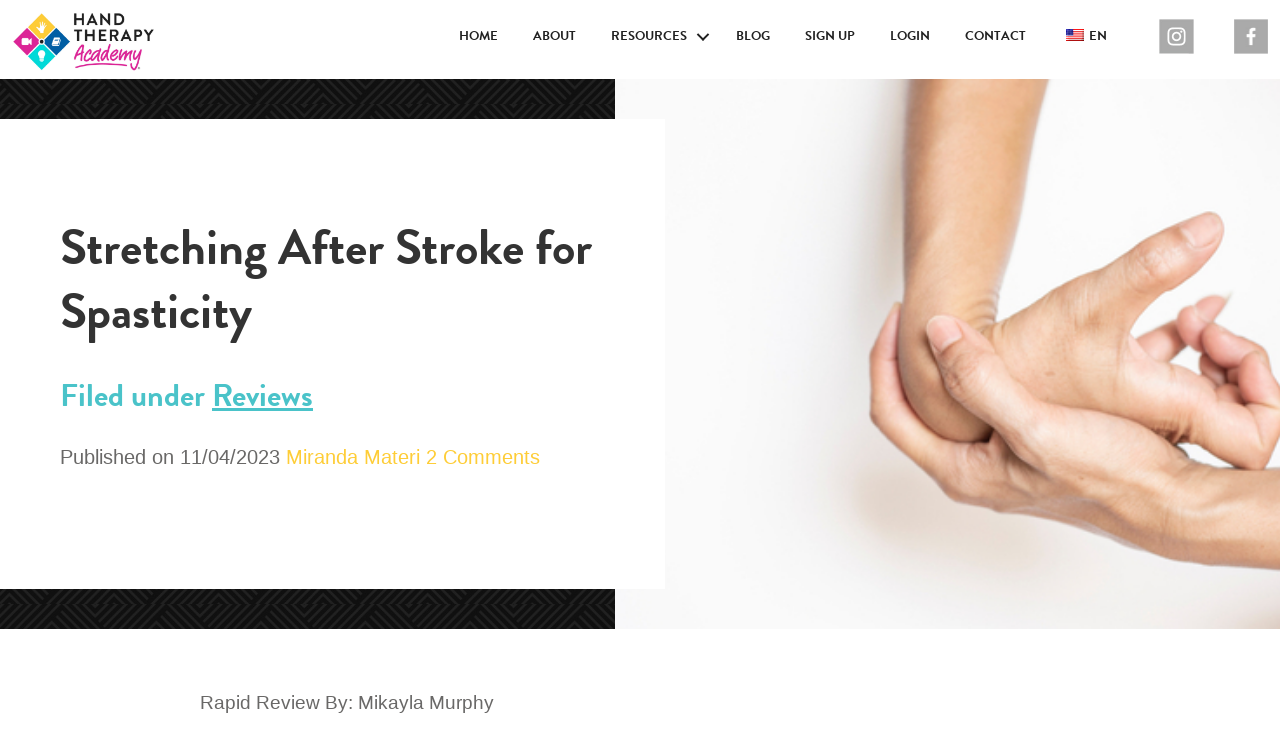

--- FILE ---
content_type: text/html; charset=UTF-8
request_url: https://www.handtherapyacademy.com/reviews/stretching-after-stroke-for-spasticity/
body_size: 23501
content:
<!DOCTYPE html>
<html dir="ltr" lang="en-US" prefix="og: https://ogp.me/ns#">
<head>
<meta charset="UTF-8" />
<script>
var gform;gform||(document.addEventListener("gform_main_scripts_loaded",function(){gform.scriptsLoaded=!0}),document.addEventListener("gform/theme/scripts_loaded",function(){gform.themeScriptsLoaded=!0}),window.addEventListener("DOMContentLoaded",function(){gform.domLoaded=!0}),gform={domLoaded:!1,scriptsLoaded:!1,themeScriptsLoaded:!1,isFormEditor:()=>"function"==typeof InitializeEditor,callIfLoaded:function(o){return!(!gform.domLoaded||!gform.scriptsLoaded||!gform.themeScriptsLoaded&&!gform.isFormEditor()||(gform.isFormEditor()&&console.warn("The use of gform.initializeOnLoaded() is deprecated in the form editor context and will be removed in Gravity Forms 3.1."),o(),0))},initializeOnLoaded:function(o){gform.callIfLoaded(o)||(document.addEventListener("gform_main_scripts_loaded",()=>{gform.scriptsLoaded=!0,gform.callIfLoaded(o)}),document.addEventListener("gform/theme/scripts_loaded",()=>{gform.themeScriptsLoaded=!0,gform.callIfLoaded(o)}),window.addEventListener("DOMContentLoaded",()=>{gform.domLoaded=!0,gform.callIfLoaded(o)}))},hooks:{action:{},filter:{}},addAction:function(o,r,e,t){gform.addHook("action",o,r,e,t)},addFilter:function(o,r,e,t){gform.addHook("filter",o,r,e,t)},doAction:function(o){gform.doHook("action",o,arguments)},applyFilters:function(o){return gform.doHook("filter",o,arguments)},removeAction:function(o,r){gform.removeHook("action",o,r)},removeFilter:function(o,r,e){gform.removeHook("filter",o,r,e)},addHook:function(o,r,e,t,n){null==gform.hooks[o][r]&&(gform.hooks[o][r]=[]);var d=gform.hooks[o][r];null==n&&(n=r+"_"+d.length),gform.hooks[o][r].push({tag:n,callable:e,priority:t=null==t?10:t})},doHook:function(r,o,e){var t;if(e=Array.prototype.slice.call(e,1),null!=gform.hooks[r][o]&&((o=gform.hooks[r][o]).sort(function(o,r){return o.priority-r.priority}),o.forEach(function(o){"function"!=typeof(t=o.callable)&&(t=window[t]),"action"==r?t.apply(null,e):e[0]=t.apply(null,e)})),"filter"==r)return e[0]},removeHook:function(o,r,t,n){var e;null!=gform.hooks[o][r]&&(e=(e=gform.hooks[o][r]).filter(function(o,r,e){return!!(null!=n&&n!=o.tag||null!=t&&t!=o.priority)}),gform.hooks[o][r]=e)}});
</script>

<meta name='viewport' content='width=device-width, initial-scale=1.0' />
<meta http-equiv='X-UA-Compatible' content='IE=edge' />
<link rel="profile" href="https://gmpg.org/xfn/11" />
<title>Stretching After Stroke for Spasticity a Rapid Review</title>
	<style>img:is([sizes="auto" i], [sizes^="auto," i]) { contain-intrinsic-size: 3000px 1500px }</style>
	
		<!-- All in One SEO 4.8.9 - aioseo.com -->
	<meta name="description" content="This study focused on the benefits of stretching the upper extremity to decrease spasticity and improve functional tasks in post stroke patients." />
	<meta name="robots" content="max-image-preview:large" />
	<meta name="author" content="Miranda Materi"/>
	<link rel="canonical" href="https://www.handtherapyacademy.com/reviews/stretching-after-stroke-for-spasticity/" />
	<meta name="generator" content="All in One SEO (AIOSEO) 4.8.9" />
		<meta property="og:locale" content="en_US" />
		<meta property="og:site_name" content="Hand Therapy Academy" />
		<meta property="og:type" content="article" />
		<meta property="og:title" content="Stretching After Stroke for Spasticity a Rapid Review" />
		<meta property="og:description" content="This study focused on the benefits of stretching the upper extremity to decrease spasticity and improve functional tasks in post stroke patients." />
		<meta property="og:url" content="https://www.handtherapyacademy.com/reviews/stretching-after-stroke-for-spasticity/" />
		<meta property="og:image" content="https://www.handtherapyacademy.com/wp-content/uploads/2023/10/HTA-Logo-Alternate.jpg" />
		<meta property="og:image:secure_url" content="https://www.handtherapyacademy.com/wp-content/uploads/2023/10/HTA-Logo-Alternate.jpg" />
		<meta property="og:image:width" content="1200" />
		<meta property="og:image:height" content="1683" />
		<meta property="article:published_time" content="2023-11-05T04:19:02+00:00" />
		<meta property="article:modified_time" content="2023-11-05T04:19:04+00:00" />
		<meta property="article:publisher" content="https://www.facebook.com/handtherapypartnersphx/" />
		<meta name="twitter:card" content="summary" />
		<meta name="twitter:title" content="Stretching After Stroke for Spasticity a Rapid Review" />
		<meta name="twitter:description" content="This study focused on the benefits of stretching the upper extremity to decrease spasticity and improve functional tasks in post stroke patients." />
		<meta name="twitter:image" content="https://www.handtherapyacademy.com/wp-content/uploads/2023/10/HTA-Logo-Alternate.jpg" />
		<script type="application/ld+json" class="aioseo-schema">
			{"@context":"https:\/\/schema.org","@graph":[{"@type":"Article","@id":"https:\/\/www.handtherapyacademy.com\/reviews\/stretching-after-stroke-for-spasticity\/#article","name":"Stretching After Stroke for Spasticity a Rapid Review","headline":"Stretching After Stroke for Spasticity","author":{"@id":"https:\/\/www.handtherapyacademy.com\/author\/mirandam\/#author"},"publisher":{"@id":"https:\/\/www.handtherapyacademy.com\/#organization"},"image":{"@type":"ImageObject","url":"https:\/\/www.handtherapyacademy.com\/wp-content\/uploads\/2023\/11\/shutterstock_1788602426.jpg","width":500,"height":316},"datePublished":"2023-11-04T21:19:02-07:00","dateModified":"2023-11-04T21:19:04-07:00","inLanguage":"en-US","commentCount":2,"mainEntityOfPage":{"@id":"https:\/\/www.handtherapyacademy.com\/reviews\/stretching-after-stroke-for-spasticity\/#webpage"},"isPartOf":{"@id":"https:\/\/www.handtherapyacademy.com\/reviews\/stretching-after-stroke-for-spasticity\/#webpage"},"articleSection":"Reviews"},{"@type":"BreadcrumbList","@id":"https:\/\/www.handtherapyacademy.com\/reviews\/stretching-after-stroke-for-spasticity\/#breadcrumblist","itemListElement":[{"@type":"ListItem","@id":"https:\/\/www.handtherapyacademy.com#listItem","position":1,"name":"Home","item":"https:\/\/www.handtherapyacademy.com","nextItem":{"@type":"ListItem","@id":"https:\/\/www.handtherapyacademy.com\/category\/reviews\/#listItem","name":"Reviews"}},{"@type":"ListItem","@id":"https:\/\/www.handtherapyacademy.com\/category\/reviews\/#listItem","position":2,"name":"Reviews","item":"https:\/\/www.handtherapyacademy.com\/category\/reviews\/","nextItem":{"@type":"ListItem","@id":"https:\/\/www.handtherapyacademy.com\/reviews\/stretching-after-stroke-for-spasticity\/#listItem","name":"Stretching After Stroke for Spasticity"},"previousItem":{"@type":"ListItem","@id":"https:\/\/www.handtherapyacademy.com#listItem","name":"Home"}},{"@type":"ListItem","@id":"https:\/\/www.handtherapyacademy.com\/reviews\/stretching-after-stroke-for-spasticity\/#listItem","position":3,"name":"Stretching After Stroke for Spasticity","previousItem":{"@type":"ListItem","@id":"https:\/\/www.handtherapyacademy.com\/category\/reviews\/#listItem","name":"Reviews"}}]},{"@type":"Organization","@id":"https:\/\/www.handtherapyacademy.com\/#organization","name":"Hand Therapy Academy","url":"https:\/\/www.handtherapyacademy.com\/","sameAs":["https:\/\/www.instagram.com\/handtherapyacademy\/"]},{"@type":"Person","@id":"https:\/\/www.handtherapyacademy.com\/author\/mirandam\/#author","url":"https:\/\/www.handtherapyacademy.com\/author\/mirandam\/","name":"Miranda Materi"},{"@type":"WebPage","@id":"https:\/\/www.handtherapyacademy.com\/reviews\/stretching-after-stroke-for-spasticity\/#webpage","url":"https:\/\/www.handtherapyacademy.com\/reviews\/stretching-after-stroke-for-spasticity\/","name":"Stretching After Stroke for Spasticity a Rapid Review","description":"This study focused on the benefits of stretching the upper extremity to decrease spasticity and improve functional tasks in post stroke patients.","inLanguage":"en-US","isPartOf":{"@id":"https:\/\/www.handtherapyacademy.com\/#website"},"breadcrumb":{"@id":"https:\/\/www.handtherapyacademy.com\/reviews\/stretching-after-stroke-for-spasticity\/#breadcrumblist"},"author":{"@id":"https:\/\/www.handtherapyacademy.com\/author\/mirandam\/#author"},"creator":{"@id":"https:\/\/www.handtherapyacademy.com\/author\/mirandam\/#author"},"image":{"@type":"ImageObject","url":"https:\/\/www.handtherapyacademy.com\/wp-content\/uploads\/2023\/11\/shutterstock_1788602426.jpg","@id":"https:\/\/www.handtherapyacademy.com\/reviews\/stretching-after-stroke-for-spasticity\/#mainImage","width":500,"height":316},"primaryImageOfPage":{"@id":"https:\/\/www.handtherapyacademy.com\/reviews\/stretching-after-stroke-for-spasticity\/#mainImage"},"datePublished":"2023-11-04T21:19:02-07:00","dateModified":"2023-11-04T21:19:04-07:00"},{"@type":"WebSite","@id":"https:\/\/www.handtherapyacademy.com\/#website","url":"https:\/\/www.handtherapyacademy.com\/","name":"Hand Therapy Academy","inLanguage":"en-US","publisher":{"@id":"https:\/\/www.handtherapyacademy.com\/#organization"}}]}
		</script>
		<!-- All in One SEO -->

<link rel='dns-prefetch' href='//www.googletagmanager.com' />
<link rel="alternate" type="application/rss+xml" title="Hand Therapy Academy &raquo; Feed" href="https://www.handtherapyacademy.com/feed/" />
<link rel="alternate" type="application/rss+xml" title="Hand Therapy Academy &raquo; Comments Feed" href="https://www.handtherapyacademy.com/comments/feed/" />
<link rel="alternate" type="application/rss+xml" title="Hand Therapy Academy &raquo; Stretching After Stroke for Spasticity Comments Feed" href="https://www.handtherapyacademy.com/reviews/stretching-after-stroke-for-spasticity/feed/" />
<link rel="preload" href="https://www.handtherapyacademy.com/wp-content/plugins/bb-plugin/fonts/fontawesome/5.15.4/webfonts/fa-solid-900.woff2" as="font" type="font/woff2" crossorigin="anonymous">
<link rel="preload" href="https://www.handtherapyacademy.com/wp-content/plugins/bb-plugin/fonts/fontawesome/5.15.4/webfonts/fa-regular-400.woff2" as="font" type="font/woff2" crossorigin="anonymous">
<script>
window._wpemojiSettings = {"baseUrl":"https:\/\/s.w.org\/images\/core\/emoji\/16.0.1\/72x72\/","ext":".png","svgUrl":"https:\/\/s.w.org\/images\/core\/emoji\/16.0.1\/svg\/","svgExt":".svg","source":{"concatemoji":"https:\/\/www.handtherapyacademy.com\/wp-includes\/js\/wp-emoji-release.min.js"}};
/*! This file is auto-generated */
!function(s,n){var o,i,e;function c(e){try{var t={supportTests:e,timestamp:(new Date).valueOf()};sessionStorage.setItem(o,JSON.stringify(t))}catch(e){}}function p(e,t,n){e.clearRect(0,0,e.canvas.width,e.canvas.height),e.fillText(t,0,0);var t=new Uint32Array(e.getImageData(0,0,e.canvas.width,e.canvas.height).data),a=(e.clearRect(0,0,e.canvas.width,e.canvas.height),e.fillText(n,0,0),new Uint32Array(e.getImageData(0,0,e.canvas.width,e.canvas.height).data));return t.every(function(e,t){return e===a[t]})}function u(e,t){e.clearRect(0,0,e.canvas.width,e.canvas.height),e.fillText(t,0,0);for(var n=e.getImageData(16,16,1,1),a=0;a<n.data.length;a++)if(0!==n.data[a])return!1;return!0}function f(e,t,n,a){switch(t){case"flag":return n(e,"\ud83c\udff3\ufe0f\u200d\u26a7\ufe0f","\ud83c\udff3\ufe0f\u200b\u26a7\ufe0f")?!1:!n(e,"\ud83c\udde8\ud83c\uddf6","\ud83c\udde8\u200b\ud83c\uddf6")&&!n(e,"\ud83c\udff4\udb40\udc67\udb40\udc62\udb40\udc65\udb40\udc6e\udb40\udc67\udb40\udc7f","\ud83c\udff4\u200b\udb40\udc67\u200b\udb40\udc62\u200b\udb40\udc65\u200b\udb40\udc6e\u200b\udb40\udc67\u200b\udb40\udc7f");case"emoji":return!a(e,"\ud83e\udedf")}return!1}function g(e,t,n,a){var r="undefined"!=typeof WorkerGlobalScope&&self instanceof WorkerGlobalScope?new OffscreenCanvas(300,150):s.createElement("canvas"),o=r.getContext("2d",{willReadFrequently:!0}),i=(o.textBaseline="top",o.font="600 32px Arial",{});return e.forEach(function(e){i[e]=t(o,e,n,a)}),i}function t(e){var t=s.createElement("script");t.src=e,t.defer=!0,s.head.appendChild(t)}"undefined"!=typeof Promise&&(o="wpEmojiSettingsSupports",i=["flag","emoji"],n.supports={everything:!0,everythingExceptFlag:!0},e=new Promise(function(e){s.addEventListener("DOMContentLoaded",e,{once:!0})}),new Promise(function(t){var n=function(){try{var e=JSON.parse(sessionStorage.getItem(o));if("object"==typeof e&&"number"==typeof e.timestamp&&(new Date).valueOf()<e.timestamp+604800&&"object"==typeof e.supportTests)return e.supportTests}catch(e){}return null}();if(!n){if("undefined"!=typeof Worker&&"undefined"!=typeof OffscreenCanvas&&"undefined"!=typeof URL&&URL.createObjectURL&&"undefined"!=typeof Blob)try{var e="postMessage("+g.toString()+"("+[JSON.stringify(i),f.toString(),p.toString(),u.toString()].join(",")+"));",a=new Blob([e],{type:"text/javascript"}),r=new Worker(URL.createObjectURL(a),{name:"wpTestEmojiSupports"});return void(r.onmessage=function(e){c(n=e.data),r.terminate(),t(n)})}catch(e){}c(n=g(i,f,p,u))}t(n)}).then(function(e){for(var t in e)n.supports[t]=e[t],n.supports.everything=n.supports.everything&&n.supports[t],"flag"!==t&&(n.supports.everythingExceptFlag=n.supports.everythingExceptFlag&&n.supports[t]);n.supports.everythingExceptFlag=n.supports.everythingExceptFlag&&!n.supports.flag,n.DOMReady=!1,n.readyCallback=function(){n.DOMReady=!0}}).then(function(){return e}).then(function(){var e;n.supports.everything||(n.readyCallback(),(e=n.source||{}).concatemoji?t(e.concatemoji):e.wpemoji&&e.twemoji&&(t(e.twemoji),t(e.wpemoji)))}))}((window,document),window._wpemojiSettings);
</script>
<style id='wp-emoji-styles-inline-css'>

	img.wp-smiley, img.emoji {
		display: inline !important;
		border: none !important;
		box-shadow: none !important;
		height: 1em !important;
		width: 1em !important;
		margin: 0 0.07em !important;
		vertical-align: -0.1em !important;
		background: none !important;
		padding: 0 !important;
	}
</style>
<link rel='stylesheet' id='wp-block-library-css' href='https://www.handtherapyacademy.com/wp-includes/css/dist/block-library/style.min.css' media='all' />
<style id='wp-block-library-theme-inline-css'>
.wp-block-audio :where(figcaption){color:#555;font-size:13px;text-align:center}.is-dark-theme .wp-block-audio :where(figcaption){color:#ffffffa6}.wp-block-audio{margin:0 0 1em}.wp-block-code{border:1px solid #ccc;border-radius:4px;font-family:Menlo,Consolas,monaco,monospace;padding:.8em 1em}.wp-block-embed :where(figcaption){color:#555;font-size:13px;text-align:center}.is-dark-theme .wp-block-embed :where(figcaption){color:#ffffffa6}.wp-block-embed{margin:0 0 1em}.blocks-gallery-caption{color:#555;font-size:13px;text-align:center}.is-dark-theme .blocks-gallery-caption{color:#ffffffa6}:root :where(.wp-block-image figcaption){color:#555;font-size:13px;text-align:center}.is-dark-theme :root :where(.wp-block-image figcaption){color:#ffffffa6}.wp-block-image{margin:0 0 1em}.wp-block-pullquote{border-bottom:4px solid;border-top:4px solid;color:currentColor;margin-bottom:1.75em}.wp-block-pullquote cite,.wp-block-pullquote footer,.wp-block-pullquote__citation{color:currentColor;font-size:.8125em;font-style:normal;text-transform:uppercase}.wp-block-quote{border-left:.25em solid;margin:0 0 1.75em;padding-left:1em}.wp-block-quote cite,.wp-block-quote footer{color:currentColor;font-size:.8125em;font-style:normal;position:relative}.wp-block-quote:where(.has-text-align-right){border-left:none;border-right:.25em solid;padding-left:0;padding-right:1em}.wp-block-quote:where(.has-text-align-center){border:none;padding-left:0}.wp-block-quote.is-large,.wp-block-quote.is-style-large,.wp-block-quote:where(.is-style-plain){border:none}.wp-block-search .wp-block-search__label{font-weight:700}.wp-block-search__button{border:1px solid #ccc;padding:.375em .625em}:where(.wp-block-group.has-background){padding:1.25em 2.375em}.wp-block-separator.has-css-opacity{opacity:.4}.wp-block-separator{border:none;border-bottom:2px solid;margin-left:auto;margin-right:auto}.wp-block-separator.has-alpha-channel-opacity{opacity:1}.wp-block-separator:not(.is-style-wide):not(.is-style-dots){width:100px}.wp-block-separator.has-background:not(.is-style-dots){border-bottom:none;height:1px}.wp-block-separator.has-background:not(.is-style-wide):not(.is-style-dots){height:2px}.wp-block-table{margin:0 0 1em}.wp-block-table td,.wp-block-table th{word-break:normal}.wp-block-table :where(figcaption){color:#555;font-size:13px;text-align:center}.is-dark-theme .wp-block-table :where(figcaption){color:#ffffffa6}.wp-block-video :where(figcaption){color:#555;font-size:13px;text-align:center}.is-dark-theme .wp-block-video :where(figcaption){color:#ffffffa6}.wp-block-video{margin:0 0 1em}:root :where(.wp-block-template-part.has-background){margin-bottom:0;margin-top:0;padding:1.25em 2.375em}
</style>
<style id='classic-theme-styles-inline-css'>
/*! This file is auto-generated */
.wp-block-button__link{color:#fff;background-color:#32373c;border-radius:9999px;box-shadow:none;text-decoration:none;padding:calc(.667em + 2px) calc(1.333em + 2px);font-size:1.125em}.wp-block-file__button{background:#32373c;color:#fff;text-decoration:none}
</style>
<style id='global-styles-inline-css'>
:root{--wp--preset--aspect-ratio--square: 1;--wp--preset--aspect-ratio--4-3: 4/3;--wp--preset--aspect-ratio--3-4: 3/4;--wp--preset--aspect-ratio--3-2: 3/2;--wp--preset--aspect-ratio--2-3: 2/3;--wp--preset--aspect-ratio--16-9: 16/9;--wp--preset--aspect-ratio--9-16: 9/16;--wp--preset--color--black: #000000;--wp--preset--color--cyan-bluish-gray: #abb8c3;--wp--preset--color--white: #ffffff;--wp--preset--color--pale-pink: #f78da7;--wp--preset--color--vivid-red: #cf2e2e;--wp--preset--color--luminous-vivid-orange: #ff6900;--wp--preset--color--luminous-vivid-amber: #fcb900;--wp--preset--color--light-green-cyan: #7bdcb5;--wp--preset--color--vivid-green-cyan: #00d084;--wp--preset--color--pale-cyan-blue: #8ed1fc;--wp--preset--color--vivid-cyan-blue: #0693e3;--wp--preset--color--vivid-purple: #9b51e0;--wp--preset--color--fl-heading-text: #333333;--wp--preset--color--fl-body-bg: #ffffff;--wp--preset--color--fl-body-text: #696867;--wp--preset--color--fl-accent: #fecd37;--wp--preset--color--fl-accent-hover: #2d2d2d;--wp--preset--color--fl-topbar-bg: #ffffff;--wp--preset--color--fl-topbar-text: #757575;--wp--preset--color--fl-topbar-link: #2b7bb9;--wp--preset--color--fl-topbar-hover: #2b7bb9;--wp--preset--color--fl-header-bg: #ffffff;--wp--preset--color--fl-header-text: #757575;--wp--preset--color--fl-header-link: #757575;--wp--preset--color--fl-header-hover: #2b7bb9;--wp--preset--color--fl-nav-bg: #ffffff;--wp--preset--color--fl-nav-link: #757575;--wp--preset--color--fl-nav-hover: #2b7bb9;--wp--preset--color--fl-content-bg: #ffffff;--wp--preset--color--fl-footer-widgets-bg: #ffffff;--wp--preset--color--fl-footer-widgets-text: #757575;--wp--preset--color--fl-footer-widgets-link: #2b7bb9;--wp--preset--color--fl-footer-widgets-hover: #2b7bb9;--wp--preset--color--fl-footer-bg: #ffffff;--wp--preset--color--fl-footer-text: #757575;--wp--preset--color--fl-footer-link: #2b7bb9;--wp--preset--color--fl-footer-hover: #2b7bb9;--wp--preset--gradient--vivid-cyan-blue-to-vivid-purple: linear-gradient(135deg,rgba(6,147,227,1) 0%,rgb(155,81,224) 100%);--wp--preset--gradient--light-green-cyan-to-vivid-green-cyan: linear-gradient(135deg,rgb(122,220,180) 0%,rgb(0,208,130) 100%);--wp--preset--gradient--luminous-vivid-amber-to-luminous-vivid-orange: linear-gradient(135deg,rgba(252,185,0,1) 0%,rgba(255,105,0,1) 100%);--wp--preset--gradient--luminous-vivid-orange-to-vivid-red: linear-gradient(135deg,rgba(255,105,0,1) 0%,rgb(207,46,46) 100%);--wp--preset--gradient--very-light-gray-to-cyan-bluish-gray: linear-gradient(135deg,rgb(238,238,238) 0%,rgb(169,184,195) 100%);--wp--preset--gradient--cool-to-warm-spectrum: linear-gradient(135deg,rgb(74,234,220) 0%,rgb(151,120,209) 20%,rgb(207,42,186) 40%,rgb(238,44,130) 60%,rgb(251,105,98) 80%,rgb(254,248,76) 100%);--wp--preset--gradient--blush-light-purple: linear-gradient(135deg,rgb(255,206,236) 0%,rgb(152,150,240) 100%);--wp--preset--gradient--blush-bordeaux: linear-gradient(135deg,rgb(254,205,165) 0%,rgb(254,45,45) 50%,rgb(107,0,62) 100%);--wp--preset--gradient--luminous-dusk: linear-gradient(135deg,rgb(255,203,112) 0%,rgb(199,81,192) 50%,rgb(65,88,208) 100%);--wp--preset--gradient--pale-ocean: linear-gradient(135deg,rgb(255,245,203) 0%,rgb(182,227,212) 50%,rgb(51,167,181) 100%);--wp--preset--gradient--electric-grass: linear-gradient(135deg,rgb(202,248,128) 0%,rgb(113,206,126) 100%);--wp--preset--gradient--midnight: linear-gradient(135deg,rgb(2,3,129) 0%,rgb(40,116,252) 100%);--wp--preset--font-size--small: 13px;--wp--preset--font-size--medium: 20px;--wp--preset--font-size--large: 36px;--wp--preset--font-size--x-large: 42px;--wp--preset--spacing--20: 0.44rem;--wp--preset--spacing--30: 0.67rem;--wp--preset--spacing--40: 1rem;--wp--preset--spacing--50: 1.5rem;--wp--preset--spacing--60: 2.25rem;--wp--preset--spacing--70: 3.38rem;--wp--preset--spacing--80: 5.06rem;--wp--preset--shadow--natural: 6px 6px 9px rgba(0, 0, 0, 0.2);--wp--preset--shadow--deep: 12px 12px 50px rgba(0, 0, 0, 0.4);--wp--preset--shadow--sharp: 6px 6px 0px rgba(0, 0, 0, 0.2);--wp--preset--shadow--outlined: 6px 6px 0px -3px rgba(255, 255, 255, 1), 6px 6px rgba(0, 0, 0, 1);--wp--preset--shadow--crisp: 6px 6px 0px rgba(0, 0, 0, 1);}:where(.is-layout-flex){gap: 0.5em;}:where(.is-layout-grid){gap: 0.5em;}body .is-layout-flex{display: flex;}.is-layout-flex{flex-wrap: wrap;align-items: center;}.is-layout-flex > :is(*, div){margin: 0;}body .is-layout-grid{display: grid;}.is-layout-grid > :is(*, div){margin: 0;}:where(.wp-block-columns.is-layout-flex){gap: 2em;}:where(.wp-block-columns.is-layout-grid){gap: 2em;}:where(.wp-block-post-template.is-layout-flex){gap: 1.25em;}:where(.wp-block-post-template.is-layout-grid){gap: 1.25em;}.has-black-color{color: var(--wp--preset--color--black) !important;}.has-cyan-bluish-gray-color{color: var(--wp--preset--color--cyan-bluish-gray) !important;}.has-white-color{color: var(--wp--preset--color--white) !important;}.has-pale-pink-color{color: var(--wp--preset--color--pale-pink) !important;}.has-vivid-red-color{color: var(--wp--preset--color--vivid-red) !important;}.has-luminous-vivid-orange-color{color: var(--wp--preset--color--luminous-vivid-orange) !important;}.has-luminous-vivid-amber-color{color: var(--wp--preset--color--luminous-vivid-amber) !important;}.has-light-green-cyan-color{color: var(--wp--preset--color--light-green-cyan) !important;}.has-vivid-green-cyan-color{color: var(--wp--preset--color--vivid-green-cyan) !important;}.has-pale-cyan-blue-color{color: var(--wp--preset--color--pale-cyan-blue) !important;}.has-vivid-cyan-blue-color{color: var(--wp--preset--color--vivid-cyan-blue) !important;}.has-vivid-purple-color{color: var(--wp--preset--color--vivid-purple) !important;}.has-black-background-color{background-color: var(--wp--preset--color--black) !important;}.has-cyan-bluish-gray-background-color{background-color: var(--wp--preset--color--cyan-bluish-gray) !important;}.has-white-background-color{background-color: var(--wp--preset--color--white) !important;}.has-pale-pink-background-color{background-color: var(--wp--preset--color--pale-pink) !important;}.has-vivid-red-background-color{background-color: var(--wp--preset--color--vivid-red) !important;}.has-luminous-vivid-orange-background-color{background-color: var(--wp--preset--color--luminous-vivid-orange) !important;}.has-luminous-vivid-amber-background-color{background-color: var(--wp--preset--color--luminous-vivid-amber) !important;}.has-light-green-cyan-background-color{background-color: var(--wp--preset--color--light-green-cyan) !important;}.has-vivid-green-cyan-background-color{background-color: var(--wp--preset--color--vivid-green-cyan) !important;}.has-pale-cyan-blue-background-color{background-color: var(--wp--preset--color--pale-cyan-blue) !important;}.has-vivid-cyan-blue-background-color{background-color: var(--wp--preset--color--vivid-cyan-blue) !important;}.has-vivid-purple-background-color{background-color: var(--wp--preset--color--vivid-purple) !important;}.has-black-border-color{border-color: var(--wp--preset--color--black) !important;}.has-cyan-bluish-gray-border-color{border-color: var(--wp--preset--color--cyan-bluish-gray) !important;}.has-white-border-color{border-color: var(--wp--preset--color--white) !important;}.has-pale-pink-border-color{border-color: var(--wp--preset--color--pale-pink) !important;}.has-vivid-red-border-color{border-color: var(--wp--preset--color--vivid-red) !important;}.has-luminous-vivid-orange-border-color{border-color: var(--wp--preset--color--luminous-vivid-orange) !important;}.has-luminous-vivid-amber-border-color{border-color: var(--wp--preset--color--luminous-vivid-amber) !important;}.has-light-green-cyan-border-color{border-color: var(--wp--preset--color--light-green-cyan) !important;}.has-vivid-green-cyan-border-color{border-color: var(--wp--preset--color--vivid-green-cyan) !important;}.has-pale-cyan-blue-border-color{border-color: var(--wp--preset--color--pale-cyan-blue) !important;}.has-vivid-cyan-blue-border-color{border-color: var(--wp--preset--color--vivid-cyan-blue) !important;}.has-vivid-purple-border-color{border-color: var(--wp--preset--color--vivid-purple) !important;}.has-vivid-cyan-blue-to-vivid-purple-gradient-background{background: var(--wp--preset--gradient--vivid-cyan-blue-to-vivid-purple) !important;}.has-light-green-cyan-to-vivid-green-cyan-gradient-background{background: var(--wp--preset--gradient--light-green-cyan-to-vivid-green-cyan) !important;}.has-luminous-vivid-amber-to-luminous-vivid-orange-gradient-background{background: var(--wp--preset--gradient--luminous-vivid-amber-to-luminous-vivid-orange) !important;}.has-luminous-vivid-orange-to-vivid-red-gradient-background{background: var(--wp--preset--gradient--luminous-vivid-orange-to-vivid-red) !important;}.has-very-light-gray-to-cyan-bluish-gray-gradient-background{background: var(--wp--preset--gradient--very-light-gray-to-cyan-bluish-gray) !important;}.has-cool-to-warm-spectrum-gradient-background{background: var(--wp--preset--gradient--cool-to-warm-spectrum) !important;}.has-blush-light-purple-gradient-background{background: var(--wp--preset--gradient--blush-light-purple) !important;}.has-blush-bordeaux-gradient-background{background: var(--wp--preset--gradient--blush-bordeaux) !important;}.has-luminous-dusk-gradient-background{background: var(--wp--preset--gradient--luminous-dusk) !important;}.has-pale-ocean-gradient-background{background: var(--wp--preset--gradient--pale-ocean) !important;}.has-electric-grass-gradient-background{background: var(--wp--preset--gradient--electric-grass) !important;}.has-midnight-gradient-background{background: var(--wp--preset--gradient--midnight) !important;}.has-small-font-size{font-size: var(--wp--preset--font-size--small) !important;}.has-medium-font-size{font-size: var(--wp--preset--font-size--medium) !important;}.has-large-font-size{font-size: var(--wp--preset--font-size--large) !important;}.has-x-large-font-size{font-size: var(--wp--preset--font-size--x-large) !important;}
:where(.wp-block-post-template.is-layout-flex){gap: 1.25em;}:where(.wp-block-post-template.is-layout-grid){gap: 1.25em;}
:where(.wp-block-columns.is-layout-flex){gap: 2em;}:where(.wp-block-columns.is-layout-grid){gap: 2em;}
:root :where(.wp-block-pullquote){font-size: 1.5em;line-height: 1.6;}
</style>
<link rel='stylesheet' id='menu-image-css' href='https://www.handtherapyacademy.com/wp-content/plugins/menu-image/includes/css/menu-image.css' media='all' />
<link rel='stylesheet' id='dashicons-css' href='https://www.handtherapyacademy.com/wp-includes/css/dashicons.min.css' media='all' />
<link rel='stylesheet' id='mf_webfonts_3720486-css' href='https://www.handtherapyacademy.com/wp-content/plugins/Hand_Therapy_Academy_Peekaboo/Hand_Therapy_Academy_Peekaboo.css' media='all' />
<link rel='stylesheet' id='wpdm-fonticon-css' href='https://www.handtherapyacademy.com/wp-content/plugins/download-manager/assets/wpdm-iconfont/css/wpdm-icons.css' media='all' />
<link rel='stylesheet' id='wpdm-front-css' href='https://www.handtherapyacademy.com/wp-content/plugins/download-manager/assets/css/front.min.css' media='all' />
<link rel='stylesheet' id='woocommerce-layout-css' href='https://www.handtherapyacademy.com/wp-content/plugins/woocommerce/assets/css/woocommerce-layout.css' media='all' />
<link rel='stylesheet' id='woocommerce-smallscreen-css' href='https://www.handtherapyacademy.com/wp-content/plugins/woocommerce/assets/css/woocommerce-smallscreen.css' media='only screen and (max-width: 767px)' />
<link rel='stylesheet' id='woocommerce-general-css' href='https://www.handtherapyacademy.com/wp-content/plugins/woocommerce/assets/css/woocommerce.css' media='all' />
<style id='woocommerce-inline-inline-css'>
.woocommerce form .form-row .required { visibility: visible; }
</style>
<link rel='stylesheet' id='trp-language-switcher-style-css' href='https://www.handtherapyacademy.com/wp-content/plugins/translatepress-multilingual/assets/css/trp-language-switcher.css' media='all' />
<link rel='stylesheet' id='eae-css-css' href='https://www.handtherapyacademy.com/wp-content/plugins/addon-elements-for-elementor-page-builder/assets/css/eae.min.css' media='all' />
<link rel='stylesheet' id='eae-peel-css-css' href='https://www.handtherapyacademy.com/wp-content/plugins/addon-elements-for-elementor-page-builder/assets/lib/peel/peel.css' media='all' />
<link rel='stylesheet' id='font-awesome-4-shim-css' href='https://www.handtherapyacademy.com/wp-content/plugins/elementor/assets/lib/font-awesome/css/v4-shims.min.css' media='all' />
<link rel='stylesheet' id='font-awesome-5-all-css' href='https://www.handtherapyacademy.com/wp-content/plugins/elementor/assets/lib/font-awesome/css/all.min.css' media='all' />
<link rel='stylesheet' id='vegas-css-css' href='https://www.handtherapyacademy.com/wp-content/plugins/addon-elements-for-elementor-page-builder/assets/lib/vegas/vegas.min.css' media='all' />
<link rel='stylesheet' id='font-awesome-5-css' href='https://www.handtherapyacademy.com/wp-content/plugins/bb-plugin/fonts/fontawesome/5.15.4/css/all.min.css' media='all' />
<link rel='stylesheet' id='ultimate-icons-css' href='https://www.handtherapyacademy.com/wp-content/uploads/bb-plugin/icons/ultimate-icons/style.css' media='all' />
<link rel='stylesheet' id='jquery-bxslider-css' href='https://www.handtherapyacademy.com/wp-content/plugins/bb-plugin/css/jquery.bxslider.css' media='all' />
<link rel='stylesheet' id='fl-builder-layout-bundle-5955db66c8ae01edda511387a3085929-css' href='https://www.handtherapyacademy.com/wp-content/uploads/bb-plugin/cache/5955db66c8ae01edda511387a3085929-layout-bundle.css' media='all' />
<link rel='stylesheet' id='brands-styles-css' href='https://www.handtherapyacademy.com/wp-content/plugins/woocommerce/assets/css/brands.css' media='all' />
<link rel='stylesheet' id='ekit-widget-styles-css' href='https://www.handtherapyacademy.com/wp-content/plugins/elementskit-lite/widgets/init/assets/css/widget-styles.css' media='all' />
<link rel='stylesheet' id='ekit-responsive-css' href='https://www.handtherapyacademy.com/wp-content/plugins/elementskit-lite/widgets/init/assets/css/responsive.css' media='all' />
<link rel='stylesheet' id='elementor-frontend-css' href='https://www.handtherapyacademy.com/wp-content/plugins/elementor/assets/css/frontend.min.css' media='all' />
<link rel='stylesheet' id='eael-general-css' href='https://www.handtherapyacademy.com/wp-content/plugins/essential-addons-for-elementor-lite/assets/front-end/css/view/general.min.css' media='all' />
<link rel='stylesheet' id='jquery-magnificpopup-css' href='https://www.handtherapyacademy.com/wp-content/plugins/bb-plugin/css/jquery.magnificpopup.min.css' media='all' />
<link rel='stylesheet' id='bootstrap-css' href='https://www.handtherapyacademy.com/wp-content/themes/bb-theme/css/bootstrap.min.css' media='all' />
<link rel='stylesheet' id='fl-automator-skin-css' href='https://www.handtherapyacademy.com/wp-content/uploads/bb-theme/skin-6903339c2ac8f.css' media='all' />
<link rel='stylesheet' id='fl-child-theme-css' href='https://www.handtherapyacademy.com/wp-content/themes/bb-theme-child/style.css' media='all' />
<script src="https://www.handtherapyacademy.com/wp-includes/js/jquery/jquery.min.js" id="jquery-core-js"></script>
<script src="https://www.handtherapyacademy.com/wp-includes/js/jquery/jquery-migrate.min.js" id="jquery-migrate-js"></script>
<script src="https://www.handtherapyacademy.com/wp-content/plugins/download-manager/assets/js/wpdm.min.js" id="wpdm-frontend-js-js"></script>
<script id="wpdm-frontjs-js-extra">
var wpdm_url = {"home":"https:\/\/www.handtherapyacademy.com\/","site":"https:\/\/www.handtherapyacademy.com\/","ajax":"https:\/\/www.handtherapyacademy.com\/wp-admin\/admin-ajax.php"};
var wpdm_js = {"spinner":"<i class=\"wpdm-icon wpdm-sun wpdm-spin\"><\/i>","client_id":"bbb7f1f1fbbad6ba7516fa20eaf2a543"};
var wpdm_strings = {"pass_var":"Password Verified!","pass_var_q":"Please click following button to start download.","start_dl":"Start Download"};
</script>
<script src="https://www.handtherapyacademy.com/wp-content/plugins/download-manager/assets/js/front.min.js" id="wpdm-frontjs-js"></script>
<script src="https://www.handtherapyacademy.com/wp-content/plugins/woocommerce/assets/js/jquery-blockui/jquery.blockUI.min.js" id="wc-jquery-blockui-js" defer data-wp-strategy="defer"></script>
<script id="wc-add-to-cart-js-extra">
var wc_add_to_cart_params = {"ajax_url":"\/wp-admin\/admin-ajax.php","wc_ajax_url":"\/?wc-ajax=%%endpoint%%","i18n_view_cart":"View cart","cart_url":"https:\/\/www.handtherapyacademy.com\/checkout\/","is_cart":"","cart_redirect_after_add":"yes"};
</script>
<script src="https://www.handtherapyacademy.com/wp-content/plugins/woocommerce/assets/js/frontend/add-to-cart.min.js" id="wc-add-to-cart-js" defer data-wp-strategy="defer"></script>
<script src="https://www.handtherapyacademy.com/wp-content/plugins/woocommerce/assets/js/js-cookie/js.cookie.min.js" id="wc-js-cookie-js" defer data-wp-strategy="defer"></script>
<script id="woocommerce-js-extra">
var woocommerce_params = {"ajax_url":"\/wp-admin\/admin-ajax.php","wc_ajax_url":"\/?wc-ajax=%%endpoint%%","i18n_password_show":"Show password","i18n_password_hide":"Hide password"};
</script>
<script src="https://www.handtherapyacademy.com/wp-content/plugins/woocommerce/assets/js/frontend/woocommerce.min.js" id="woocommerce-js" defer data-wp-strategy="defer"></script>
<script src="https://www.handtherapyacademy.com/wp-content/plugins/translatepress-multilingual/assets/js/trp-frontend-compatibility.js" id="trp-frontend-compatibility-js"></script>
<script src="https://www.handtherapyacademy.com/wp-content/plugins/addon-elements-for-elementor-page-builder/assets/js/iconHelper.js" id="eae-iconHelper-js"></script>

<!-- Google tag (gtag.js) snippet added by Site Kit -->
<!-- Google Analytics snippet added by Site Kit -->
<!-- Google Ads snippet added by Site Kit -->
<script src="https://www.googletagmanager.com/gtag/js?id=G-1KPE6136NZ" id="google_gtagjs-js" async></script>
<script id="google_gtagjs-js-after">
window.dataLayer = window.dataLayer || [];function gtag(){dataLayer.push(arguments);}
gtag("set","linker",{"domains":["www.handtherapyacademy.com"]});
gtag("js", new Date());
gtag("set", "developer_id.dZTNiMT", true);
gtag("config", "G-1KPE6136NZ");
gtag("config", "AW-10928733494");
</script>
<link rel="https://api.w.org/" href="https://www.handtherapyacademy.com/wp-json/" /><link rel="alternate" title="JSON" type="application/json" href="https://www.handtherapyacademy.com/wp-json/wp/v2/posts/5956" /><link rel="EditURI" type="application/rsd+xml" title="RSD" href="https://www.handtherapyacademy.com/xmlrpc.php?rsd" />
<link rel='shortlink' href='https://www.handtherapyacademy.com/?p=5956' />
<link rel="alternate" title="oEmbed (JSON)" type="application/json+oembed" href="https://www.handtherapyacademy.com/wp-json/oembed/1.0/embed?url=https%3A%2F%2Fwww.handtherapyacademy.com%2Freviews%2Fstretching-after-stroke-for-spasticity%2F" />
<link rel="alternate" title="oEmbed (XML)" type="text/xml+oembed" href="https://www.handtherapyacademy.com/wp-json/oembed/1.0/embed?url=https%3A%2F%2Fwww.handtherapyacademy.com%2Freviews%2Fstretching-after-stroke-for-spasticity%2F&#038;format=xml" />
<style id="essential-blocks-global-styles">
            :root {
                --eb-global-primary-color: #101828;
--eb-global-secondary-color: #475467;
--eb-global-tertiary-color: #98A2B3;
--eb-global-text-color: #475467;
--eb-global-heading-color: #1D2939;
--eb-global-link-color: #444CE7;
--eb-global-background-color: #F9FAFB;
--eb-global-button-text-color: #FFFFFF;
--eb-global-button-background-color: #101828;
--eb-gradient-primary-color: linear-gradient(90deg, hsla(259, 84%, 78%, 1) 0%, hsla(206, 67%, 75%, 1) 100%);
--eb-gradient-secondary-color: linear-gradient(90deg, hsla(18, 76%, 85%, 1) 0%, hsla(203, 69%, 84%, 1) 100%);
--eb-gradient-tertiary-color: linear-gradient(90deg, hsla(248, 21%, 15%, 1) 0%, hsla(250, 14%, 61%, 1) 100%);
--eb-gradient-background-color: linear-gradient(90deg, rgb(250, 250, 250) 0%, rgb(233, 233, 233) 49%, rgb(244, 243, 243) 100%);

                --eb-tablet-breakpoint: 1024px;
--eb-mobile-breakpoint: 767px;

            }
            
            
        </style><meta name="generator" content="Site Kit by Google 1.165.0" /><script type="text/javascript">//<![CDATA[
  function external_links_in_new_windows_loop() {
    if (!document.links) {
      document.links = document.getElementsByTagName('a');
    }
    var change_link = false;
    var force = '';
    var ignore = '';

    for (var t=0; t<document.links.length; t++) {
      var all_links = document.links[t];
      change_link = false;
      
      if(document.links[t].hasAttribute('onClick') == false) {
        // forced if the address starts with http (or also https), but does not link to the current domain
        if(all_links.href.search(/^http/) != -1 && all_links.href.search('www.handtherapyacademy.com') == -1 && all_links.href.search(/^#/) == -1) {
          // console.log('Changed ' + all_links.href);
          change_link = true;
        }
          
        if(force != '' && all_links.href.search(force) != -1) {
          // forced
          // console.log('force ' + all_links.href);
          change_link = true;
        }
        
        if(ignore != '' && all_links.href.search(ignore) != -1) {
          // console.log('ignore ' + all_links.href);
          // ignored
          change_link = false;
        }

        if(change_link == true) {
          // console.log('Changed ' + all_links.href);
          document.links[t].setAttribute('onClick', 'javascript:window.open(\'' + all_links.href.replace(/'/g, '') + '\', \'_blank\', \'noopener\'); return false;');
          document.links[t].removeAttribute('target');
        }
      }
    }
  }
  
  // Load
  function external_links_in_new_windows_load(func)
  {  
    var oldonload = window.onload;
    if (typeof window.onload != 'function'){
      window.onload = func;
    } else {
      window.onload = function(){
        oldonload();
        func();
      }
    }
  }

  external_links_in_new_windows_load(external_links_in_new_windows_loop);
  //]]></script>

<style type="text/css" id="simple-css-output">.fl-node-5b7b3f7741f77 .menu a { padding-left: 17px; padding-right: 17px; padding-top: 14px; padding-bottom: 14px; font-size: 13px !important;}#place_order.button.alt { color: #ffffff; background-color: #d92892;}#place_order.button.alt:hover { color: #ffffff; background-color: #115fa9;}.fl-node-5b7b3f7741ebd { width: 10%;}#menu-item-5989 .fl-menu-toggle { display:none;}#menu-item-5989 .sub-menu { width: 80px !important; min-width: 80px !important;}#menu-item-5989 .fl-has-submenu-container a {padding-right: 14px !important;}.gform_wrapper.gravity-theme .gform_validation_errors>h2 { font-size: 20px !important; line-height: 20px;}.eael-contact-form-align-center { max-width: 550px;}</style><link rel="alternate" hreflang="en-US" href="https://www.handtherapyacademy.com/reviews/stretching-after-stroke-for-spasticity/"/>
<link rel="alternate" hreflang="es-MX" href="https://www.handtherapyacademy.com/es/opiniones/estiramiento-despues-de-un-derrame-cerebral-para-la-espasticidad/"/>
<link rel="alternate" hreflang="fr-CA" href="https://www.handtherapyacademy.com/fr/commentaires/etirement-apres-un-accident-vasculaire-cerebral-pour-la-spasticite/"/>
<link rel="alternate" hreflang="de-DE" href="https://www.handtherapyacademy.com/de/bewertungen/dehnung-nach-schlaganfall-wegen-spastik/"/>
<link rel="alternate" hreflang="zh-CN" href="https://www.handtherapyacademy.com/zh/评论/中风后痉挛拉伸/"/>
<link rel="alternate" hreflang="en" href="https://www.handtherapyacademy.com/reviews/stretching-after-stroke-for-spasticity/"/>
<link rel="alternate" hreflang="es" href="https://www.handtherapyacademy.com/es/opiniones/estiramiento-despues-de-un-derrame-cerebral-para-la-espasticidad/"/>
<link rel="alternate" hreflang="fr" href="https://www.handtherapyacademy.com/fr/commentaires/etirement-apres-un-accident-vasculaire-cerebral-pour-la-spasticite/"/>
<link rel="alternate" hreflang="de" href="https://www.handtherapyacademy.com/de/bewertungen/dehnung-nach-schlaganfall-wegen-spastik/"/>
<link rel="alternate" hreflang="zh" href="https://www.handtherapyacademy.com/zh/评论/中风后痉挛拉伸/"/>
<!-- Google site verification - Google for WooCommerce -->
<meta name="google-site-verification" content="OzSmo9RKQ1M9TGBnl6OvbE2qQDyMTP8MzMv_pdKE--M" />
	<noscript><style>.woocommerce-product-gallery{ opacity: 1 !important; }</style></noscript>
	<meta name="generator" content="Elementor 3.32.5; features: additional_custom_breakpoints; settings: css_print_method-external, google_font-enabled, font_display-auto">
<style>.recentcomments a{display:inline !important;padding:0 !important;margin:0 !important;}</style>			<style>
				.e-con.e-parent:nth-of-type(n+4):not(.e-lazyloaded):not(.e-no-lazyload),
				.e-con.e-parent:nth-of-type(n+4):not(.e-lazyloaded):not(.e-no-lazyload) * {
					background-image: none !important;
				}
				@media screen and (max-height: 1024px) {
					.e-con.e-parent:nth-of-type(n+3):not(.e-lazyloaded):not(.e-no-lazyload),
					.e-con.e-parent:nth-of-type(n+3):not(.e-lazyloaded):not(.e-no-lazyload) * {
						background-image: none !important;
					}
				}
				@media screen and (max-height: 640px) {
					.e-con.e-parent:nth-of-type(n+2):not(.e-lazyloaded):not(.e-no-lazyload),
					.e-con.e-parent:nth-of-type(n+2):not(.e-lazyloaded):not(.e-no-lazyload) * {
						background-image: none !important;
					}
				}
			</style>
			<link rel="icon" href="https://www.handtherapyacademy.com/wp-content/uploads/2019/01/cropped-HTA-BrandElements-36px-32x32.jpg" sizes="32x32" />
<link rel="icon" href="https://www.handtherapyacademy.com/wp-content/uploads/2019/01/cropped-HTA-BrandElements-36px-192x192.jpg" sizes="192x192" />
<link rel="apple-touch-icon" href="https://www.handtherapyacademy.com/wp-content/uploads/2019/01/cropped-HTA-BrandElements-36px-180x180.jpg" />
<meta name="msapplication-TileImage" content="https://www.handtherapyacademy.com/wp-content/uploads/2019/01/cropped-HTA-BrandElements-36px-270x270.jpg" />
<style type='text/css'></style><meta name="generator" content="WordPress Download Manager 3.3.30" />
                <style>
        /* WPDM Link Template Styles */        </style>
                <style>

            :root {
                --color-primary: #4a8eff;
                --color-primary-rgb: 74, 142, 255;
                --color-primary-hover: #5998ff;
                --color-primary-active: #3281ff;
                --clr-sec: #6c757d;
                --clr-sec-rgb: 108, 117, 125;
                --clr-sec-hover: #6c757d;
                --clr-sec-active: #6c757d;
                --color-secondary: #6c757d;
                --color-secondary-rgb: 108, 117, 125;
                --color-secondary-hover: #6c757d;
                --color-secondary-active: #6c757d;
                --color-success: #018e11;
                --color-success-rgb: 1, 142, 17;
                --color-success-hover: #0aad01;
                --color-success-active: #0c8c01;
                --color-info: #2CA8FF;
                --color-info-rgb: 44, 168, 255;
                --color-info-hover: #2CA8FF;
                --color-info-active: #2CA8FF;
                --color-warning: #FFB236;
                --color-warning-rgb: 255, 178, 54;
                --color-warning-hover: #FFB236;
                --color-warning-active: #FFB236;
                --color-danger: #ff5062;
                --color-danger-rgb: 255, 80, 98;
                --color-danger-hover: #ff5062;
                --color-danger-active: #ff5062;
                --color-green: #30b570;
                --color-blue: #0073ff;
                --color-purple: #8557D3;
                --color-red: #ff5062;
                --color-muted: rgba(69, 89, 122, 0.6);
                --wpdm-font: "Sen", -apple-system, BlinkMacSystemFont, "Segoe UI", Roboto, Helvetica, Arial, sans-serif, "Apple Color Emoji", "Segoe UI Emoji", "Segoe UI Symbol";
            }

            .wpdm-download-link.btn.btn-primary {
                border-radius: 4px;
            }


        </style>
        <link rel="stylesheet" href="https://use.typekit.net/ijw1ltt.css">


</head>
<body class="wp-singular post-template-default single single-post postid-5956 single-format-standard wp-theme-bb-theme wp-child-theme-bb-theme-child theme-bb-theme fl-builder-2-9-4 fl-themer-1-5-2 fl-theme-1-7-19 fl-no-js woocommerce-no-js translatepress-en_US fl-theme-builder-footer fl-theme-builder-footer-footer fl-theme-builder-header fl-theme-builder-header-header fl-theme-builder-singular fl-theme-builder-singular-single-post fl-framework-bootstrap fl-preset-default fl-full-width fl-has-sidebar fl-search-active has-blocks elementor-default elementor-kit-1708" itemscope="itemscope" itemtype="https://schema.org/WebPage">
<a aria-label="Skip to content" class="fl-screen-reader-text" href="#fl-main-content">Skip to content</a><div class="fl-page">
	<header class="fl-builder-content fl-builder-content-20 fl-builder-global-templates-locked" data-post-id="20" data-type="header" data-sticky="0" data-sticky-on="" data-sticky-breakpoint="medium" data-shrink="0" data-overlay="0" data-overlay-bg="transparent" data-shrink-image-height="50px" role="banner" itemscope="itemscope" itemtype="http://schema.org/WPHeader"><div class="fl-row fl-row-full-width fl-row-bg-color fl-node-5b7b3f7741e30 fl-row-default-height fl-row-align-center fl-visible-desktop fl-visible-large fl-visible-medium" data-node="5b7b3f7741e30">
	<div class="fl-row-content-wrap">
								<div class="fl-row-content fl-row-fixed-width fl-node-content">
		
<div class="fl-col-group fl-node-5b7b3f7741e79 fl-col-group-equal-height fl-col-group-align-center fl-col-group-custom-width" data-node="5b7b3f7741e79">
			<div class="fl-col fl-node-5b7b3f7741ebd fl-col-bg-color fl-col-small fl-col-small-custom-width" data-node="5b7b3f7741ebd">
	<div class="fl-col-content fl-node-content"><div class="fl-module fl-module-photo fl-node-5c65eb75a95f4 retina-image" data-node="5c65eb75a95f4">
	<div class="fl-module-content fl-node-content">
		<div class="fl-photo fl-photo-align-left" itemscope itemtype="https://schema.org/ImageObject">
	<div class="fl-photo-content fl-photo-img-png">
				<a href="/" target="_self" itemprop="url">
				<img fetchpriority="high" fetchpriority="high" decoding="async" class="fl-photo-img wp-image-6349 size-large" src="https://www.handtherapyacademy.com/wp-content/uploads/2024/06/HTA-Logo-Primary-R-1024x442.png" alt="HTA-Logo-Primary R" itemprop="image" height="442" width="1024" title="HTA-Logo-Primary R"  data-no-lazy="1" srcset="https://www.handtherapyacademy.com/wp-content/uploads/2024/06/HTA-Logo-Primary-R-1024x442.png 1024w, https://www.handtherapyacademy.com/wp-content/uploads/2024/06/HTA-Logo-Primary-R-300x130.png 300w, https://www.handtherapyacademy.com/wp-content/uploads/2024/06/HTA-Logo-Primary-R-768x332.png 768w, https://www.handtherapyacademy.com/wp-content/uploads/2024/06/HTA-Logo-Primary-R-18x8.png 18w, https://www.handtherapyacademy.com/wp-content/uploads/2024/06/HTA-Logo-Primary-R-24x10.png 24w, https://www.handtherapyacademy.com/wp-content/uploads/2024/06/HTA-Logo-Primary-R-36x16.png 36w, https://www.handtherapyacademy.com/wp-content/uploads/2024/06/HTA-Logo-Primary-R-48x21.png 48w, https://www.handtherapyacademy.com/wp-content/uploads/2024/06/HTA-Logo-Primary-R-600x259.png 600w, https://www.handtherapyacademy.com/wp-content/uploads/2024/06/HTA-Logo-Primary-R.png 1200w" sizes="(max-width: 1024px) 100vw, 1024px" />
				</a>
					</div>
	</div>
	</div>
</div>
</div>
</div>
			<div class="fl-col fl-node-5b7b3f7741efc fl-col-bg-color fl-col-small-custom-width" data-node="5b7b3f7741efc">
	<div class="fl-col-content fl-node-content"><div class="fl-module fl-module-menu fl-node-5b7b3f7741f77" data-node="5b7b3f7741f77">
	<div class="fl-module-content fl-node-content">
		<div class="fl-menu fl-menu-responsive-toggle-mobile">
	<button class="fl-menu-mobile-toggle hamburger" aria-label="Menu"><span class="fl-menu-icon svg-container"><svg version="1.1" class="hamburger-menu" xmlns="http://www.w3.org/2000/svg" xmlns:xlink="http://www.w3.org/1999/xlink" viewBox="0 0 512 512">
<rect class="fl-hamburger-menu-top" width="512" height="102"/>
<rect class="fl-hamburger-menu-middle" y="205" width="512" height="102"/>
<rect class="fl-hamburger-menu-bottom" y="410" width="512" height="102"/>
</svg>
</span></button>	<div class="fl-clear"></div>
	<nav aria-label="Menu" itemscope="itemscope" itemtype="https://schema.org/SiteNavigationElement"><ul id="menu-main-nav" class="menu fl-menu-horizontal fl-toggle-arrows"><li id="menu-item-4337" class="menu-item menu-item-type-custom menu-item-object-custom menu-item-home"><a href="https://www.handtherapyacademy.com/">Home</a></li><li id="menu-item-4338" class="menu-item menu-item-type-post_type menu-item-object-page"><a href="https://www.handtherapyacademy.com/about/">About</a></li><li id="menu-item-656" class="menu-item menu-item-type-custom menu-item-object-custom menu-item-has-children fl-has-submenu"><div class="fl-has-submenu-container"><a>Resources</a><span class="fl-menu-toggle"></span></div><ul class="sub-menu">	<li id="menu-item-4482" class="menu-item menu-item-type-post_type menu-item-object-page"><a href="https://www.handtherapyacademy.com/hep-handouts/">HEP Handouts</a></li>	<li id="menu-item-657" class="menu-item menu-item-type-post_type menu-item-object-page"><a href="https://www.handtherapyacademy.com/courses/">Courses</a></li></ul></li><li id="menu-item-66" class="menu-item menu-item-type-post_type menu-item-object-page current_page_parent"><a href="https://www.handtherapyacademy.com/blog/">Blog</a></li><li id="menu-item-1182" class="menu-item menu-item-type-custom menu-item-object-custom"><a href="https://www.handtherapyacademy.com/hand-therapy-academy">Sign Up</a></li><li id="menu-item-1107" class="menu-item menu-item-type-custom menu-item-object-custom"><a target="_blank" href="https://htacrewconnection.com/my-account/">Login</a></li><li id="menu-item-4358" class="menu-item menu-item-type-post_type menu-item-object-page"><a href="https://www.handtherapyacademy.com/contact/">Contact</a></li><li id="menu-item-5989" class="trp-language-switcher-container menu-item menu-item-type-post_type menu-item-object-language_switcher menu-item-has-children current-language-menu-item fl-has-submenu"><div class="fl-has-submenu-container"><a href="https://www.handtherapyacademy.com/reviews/stretching-after-stroke-for-spasticity/"><span data-no-translation><img decoding="async" class="trp-flag-image" src="https://www.handtherapyacademy.com/wp-content/plugins/translatepress-multilingual/assets/images/flags/en_US.png" width="18" height="12" alt="en_US" title="English"><span class="trp-ls-language-name">EN</span></span></a><span class="fl-menu-toggle"></span></div><ul class="sub-menu">	<li id="menu-item-5993" class="trp-language-switcher-container menu-item menu-item-type-post_type menu-item-object-language_switcher"><a href="https://www.handtherapyacademy.com/es/opiniones/estiramiento-despues-de-un-derrame-cerebral-para-la-espasticidad/"><span data-no-translation><img decoding="async" class="trp-flag-image" src="https://www.handtherapyacademy.com/wp-content/plugins/translatepress-multilingual/assets/images/flags/es_MX.png" width="18" height="12" alt="es_MX" title="Spanish"><span class="trp-ls-language-name">ES</span></span></a></li>	<li id="menu-item-5992" class="trp-language-switcher-container menu-item menu-item-type-post_type menu-item-object-language_switcher"><a href="https://www.handtherapyacademy.com/fr/commentaires/etirement-apres-un-accident-vasculaire-cerebral-pour-la-spasticite/"><span data-no-translation><img loading="lazy" loading="lazy" decoding="async" class="trp-flag-image" src="https://www.handtherapyacademy.com/wp-content/plugins/translatepress-multilingual/assets/images/flags/fr_CA.png" width="18" height="12" alt="fr_CA" title="French"><span class="trp-ls-language-name">FR</span></span></a></li>	<li id="menu-item-5991" class="trp-language-switcher-container menu-item menu-item-type-post_type menu-item-object-language_switcher"><a href="https://www.handtherapyacademy.com/de/bewertungen/dehnung-nach-schlaganfall-wegen-spastik/"><span data-no-translation><img loading="lazy" loading="lazy" decoding="async" class="trp-flag-image" src="https://www.handtherapyacademy.com/wp-content/plugins/translatepress-multilingual/assets/images/flags/de_DE.png" width="18" height="12" alt="de_DE" title="German"><span class="trp-ls-language-name">DE</span></span></a></li>	<li id="menu-item-5990" class="trp-language-switcher-container menu-item menu-item-type-post_type menu-item-object-language_switcher"><a href="https://www.handtherapyacademy.com/zh/评论/中风后痉挛拉伸/"><span data-no-translation><img loading="lazy" loading="lazy" decoding="async" class="trp-flag-image" src="https://www.handtherapyacademy.com/wp-content/plugins/translatepress-multilingual/assets/images/flags/zh_CN.png" width="18" height="12" alt="zh_CN" title="Chinese"><span class="trp-ls-language-name">ZH</span></span></a></li></ul></li><li id="menu-item-1122" class="menu-icon menu-item menu-item-type-custom menu-item-object-custom"><a target="_blank" href="https://www.instagram.com/handtherapyacademy/"><span class="menu-image-title-hide menu-image-title">Instagram</span><img loading="lazy" loading="lazy" width="70" height="70" src="https://www.handtherapyacademy.com/wp-content/uploads/2020/07/ig-icon@2x.jpg" class="menu-image menu-image-title-hide" alt="" decoding="async" /></a></li><li id="menu-item-1125" class="menu-icon menu-item menu-item-type-custom menu-item-object-custom"><a target="_blank" href="https://www.facebook.com/handtherapyacademy"><span class="menu-image-title-hide menu-image-title">Facebook</span><img loading="lazy" loading="lazy" width="69" height="70" src="https://www.handtherapyacademy.com/wp-content/uploads/2020/07/fb-icon@2x.jpg" class="menu-image menu-image-title-hide" alt="" decoding="async" /></a></li></ul></nav></div>
	</div>
</div>
</div>
</div>
	</div>
		</div>
	</div>
</div>
<div class="fl-row fl-row-fixed-width fl-row-bg-none fl-node-5c86e59a4c1d7 fl-row-default-height fl-row-align-center fl-visible-mobile" data-node="5c86e59a4c1d7">
	<div class="fl-row-content-wrap">
								<div class="fl-row-content fl-row-fixed-width fl-node-content">
		
<div class="fl-col-group fl-node-5c86e59a4fcc9 fl-col-group-equal-height fl-col-group-align-center fl-col-group-custom-width" data-node="5c86e59a4fcc9">
			<div class="fl-col fl-node-5c86e59a4fef3 fl-col-bg-color fl-col-small-custom-width" data-node="5c86e59a4fef3">
	<div class="fl-col-content fl-node-content"><div class="fl-module fl-module-photo fl-node-5c86e62e9bfbf" data-node="5c86e62e9bfbf">
	<div class="fl-module-content fl-node-content">
		<div class="fl-photo fl-photo-align-left" itemscope itemtype="https://schema.org/ImageObject">
	<div class="fl-photo-content fl-photo-img-jpg">
				<img loading="lazy" loading="lazy" decoding="async" class="fl-photo-img wp-image-32 size-full" src="https://www.handtherapyacademy.com/wp-content/uploads/2019/01/HandTherapyAcademy-360px.jpg" alt="HandTherapyAcademy-360px" itemprop="image" height="155" width="360" title="HandTherapyAcademy-360px"  data-no-lazy="1" srcset="https://www.handtherapyacademy.com/wp-content/uploads/2019/01/HandTherapyAcademy-360px.jpg 360w, https://www.handtherapyacademy.com/wp-content/uploads/2019/01/HandTherapyAcademy-360px-300x129.jpg 300w" sizes="(max-width: 360px) 100vw, 360px" />
					</div>
	</div>
	</div>
</div>
</div>
</div>
			<div class="fl-col fl-node-5c86e59a4ff44 fl-col-bg-color fl-col-small fl-col-small-custom-width" data-node="5c86e59a4ff44">
	<div class="fl-col-content fl-node-content"><div class="fl-module fl-module-menu fl-node-5c86e5a8d488e" data-node="5c86e5a8d488e">
	<div class="fl-module-content fl-node-content">
		<div class="fl-menu fl-menu-responsive-toggle-mobile">
	<button class="fl-menu-mobile-toggle hamburger" aria-label="Menu"><span class="fl-menu-icon svg-container"><svg version="1.1" class="hamburger-menu" xmlns="http://www.w3.org/2000/svg" xmlns:xlink="http://www.w3.org/1999/xlink" viewBox="0 0 512 512">
<rect class="fl-hamburger-menu-top" width="512" height="102"/>
<rect class="fl-hamburger-menu-middle" y="205" width="512" height="102"/>
<rect class="fl-hamburger-menu-bottom" y="410" width="512" height="102"/>
</svg>
</span></button>	<div class="fl-clear"></div>
	<nav aria-label="Menu" itemscope="itemscope" itemtype="https://schema.org/SiteNavigationElement"><ul id="menu-mobile" class="menu fl-menu-horizontal fl-toggle-arrows"><li id="menu-item-6164" class="menu-item menu-item-type-custom menu-item-object-custom menu-item-home"><a href="https://www.handtherapyacademy.com/">Home</a></li><li id="menu-item-6163" class="menu-item menu-item-type-post_type menu-item-object-page"><a href="https://www.handtherapyacademy.com/?page_id=6130">Goniometers</a></li><li id="menu-item-6165" class="menu-item menu-item-type-post_type menu-item-object-page"><a href="https://www.handtherapyacademy.com/about/">About</a></li><li id="menu-item-1137" class="menu-item menu-item-type-custom menu-item-object-custom menu-item-has-children fl-has-submenu"><div class="fl-has-submenu-container"><a href="#">Resources</a><span class="fl-menu-toggle"></span></div><ul class="sub-menu">	<li id="menu-item-6166" class="menu-item menu-item-type-post_type menu-item-object-page"><a href="https://www.handtherapyacademy.com/hep-handouts/">HEP Handouts</a></li>	<li id="menu-item-1138" class="menu-item menu-item-type-post_type menu-item-object-page"><a href="https://www.handtherapyacademy.com/courses/">Courses</a></li></ul></li><li id="menu-item-1133" class="menu-item menu-item-type-post_type menu-item-object-page current_page_parent"><a href="https://www.handtherapyacademy.com/blog/">Blog</a></li><li id="menu-item-1203" class="menu-item menu-item-type-custom menu-item-object-custom"><a href="https://www.handtherapyacademy.com/hand-therapy-academy">Sign Up</a></li><li id="menu-item-1136" class="menu-item menu-item-type-custom menu-item-object-custom"><a target="_blank" href="https://htacrewconnection.com/my-account/">Login</a></li><li id="menu-item-6167" class="menu-item menu-item-type-post_type menu-item-object-page"><a href="https://www.handtherapyacademy.com/contact/">Contact</a></li></ul></nav></div>
	</div>
</div>
</div>
</div>
	</div>
		</div>
	</div>
</div>
</header><div class="uabb-js-breakpoint" style="display: none;"></div>	<div id="fl-main-content" class="fl-page-content" itemprop="mainContentOfPage" role="main">

		<div class="fl-builder-content fl-builder-content-24 fl-builder-global-templates-locked" data-post-id="24"><div class="fl-row fl-row-full-width fl-row-bg-photo fl-node-5c86f819caf3f fl-row-default-height fl-row-align-center" data-node="5c86f819caf3f">
	<div class="fl-row-content-wrap">
								<div class="fl-row-content fl-row-full-width fl-node-content">
		
<div class="fl-col-group fl-node-5c86f819cae00 fl-col-group-equal-height fl-col-group-align-center" data-node="5c86f819cae00">
			<div class="fl-col fl-node-5c86f819cae48 fl-col-bg-color fl-col-small overlap-home" data-node="5c86f819cae48">
	<div class="fl-col-content fl-node-content"><div class="fl-module fl-module-heading fl-node-5b7b3fa93bcd6" data-node="5b7b3fa93bcd6">
	<div class="fl-module-content fl-node-content">
		<h1 class="fl-heading">
		<span class="fl-heading-text">Stretching After Stroke for Spasticity</span>
	</h1>
	</div>
</div>
<div class="fl-module fl-module-html fl-node-5c783c3fedcfa post-category" data-node="5c783c3fedcfa">
	<div class="fl-module-content fl-node-content">
		<div class="fl-html">
	<h2>Filed under <a href="https://www.handtherapyacademy.com/category/reviews/" rel="tag" class="reviews">Reviews</a></h2></div>
	</div>
</div>
<div class="fl-module fl-module-fl-post-info fl-node-5c78341e7bbcc" data-node="5c78341e7bbcc">
	<div class="fl-module-content fl-node-content">
		<span class="fl-post-info-date">Published on 11/04/2023</span><span class="fl-post-info-sep"></span><span class="fl-post-info-author"><a href="https://www.handtherapyacademy.com/author/mirandam/">Miranda Materi</a></span><span class="fl-post-info-sep"></span><span class="fl-post-info-comments"><a href="https://www.handtherapyacademy.com/reviews/stretching-after-stroke-for-spasticity/#comments" tabindex="-1" aria-hidden="true">2 Comments</a></span>	</div>
</div>
</div>
</div>
			<div class="fl-col fl-node-5c86f819cae8a fl-col-bg-photo fl-col-small underlap" data-node="5c86f819cae8a">
	<div class="fl-col-content fl-node-content"></div>
</div>
	</div>
		</div>
	</div>
</div>
<div class="fl-row fl-row-fixed-width fl-row-bg-none fl-node-5b7b3fa93ba13 fl-row-default-height fl-row-align-center" data-node="5b7b3fa93ba13">
	<div class="fl-row-content-wrap">
								<div class="fl-row-content fl-row-fixed-width fl-node-content">
		
<div class="fl-col-group fl-node-5b7b3fa93bb21" data-node="5b7b3fa93bb21">
			<div class="fl-col fl-node-5b7b3fa93bba0 fl-col-bg-color" data-node="5b7b3fa93bba0">
	<div class="fl-col-content fl-node-content"><div class="fl-module fl-module-fl-post-content fl-node-5b7b3fa93bc83" data-node="5b7b3fa93bc83">
	<div class="fl-module-content fl-node-content">
		
<p>Rapid Review By: Mikayla Murphy </p>



<p>Kerr, L., Jewell, V. D., &amp; Jensen, L. (2020). Stretching and splinting interventions for post <strong>stroke spasticity</strong>, hand function, and functional tasks: A systematic review. <em>American Journal of Occupational Therapy, 74</em>, 7405205050. <a href="https://doi.org/10.5014/ajot.2020.029454">https://doi.org/10.5014/ajot.2020.029454</a></p>



<p><strong>The Skinny</strong></p>



<p>This study focused on the benefits of stretching the upper extremity to decrease <strong>spasticity,</strong> increase hand function, and improve functional tasks in post <strong><a href="http://stroke" title="">stroke</a></strong> patients. The authors looked at four methods of reducing <strong>spasticity</strong>: <a href="https://www.handtherapyacademy.com/reviews/splinting-vs-stretching-after-a-stroke-to-treat-hand-spasticity/" title="Splinting vs Stretching after a Stroke to treat Hand Spasticity">stretching </a>devices, static splinting, dynamic splinting, and manual stretching. </p>


<div class="wp-block-image">
<figure class="aligncenter size-full"><img loading="lazy" loading="lazy" loading="lazy" decoding="async" width="500" height="316" src="https://www.handtherapyacademy.com/wp-content/uploads/2023/11/shutterstock_1788602426.jpg" alt="" class="wp-image-5957" srcset="https://www.handtherapyacademy.com/wp-content/uploads/2023/11/shutterstock_1788602426.jpg 500w, https://www.handtherapyacademy.com/wp-content/uploads/2023/11/shutterstock_1788602426-300x190.jpg 300w, https://www.handtherapyacademy.com/wp-content/uploads/2023/11/shutterstock_1788602426-24x15.jpg 24w, https://www.handtherapyacademy.com/wp-content/uploads/2023/11/shutterstock_1788602426-36x23.jpg 36w, https://www.handtherapyacademy.com/wp-content/uploads/2023/11/shutterstock_1788602426-48x30.jpg 48w" sizes="auto, (max-width: 500px) 100vw, 500px" /></figure></div>


<p><strong>In the Weeds</strong>&nbsp;</p>



<p>This study was a systematic review, meaning it complied the results of several other studies in order to better understand all the current research evidence. The authors collected studies that focused on the treatment of the upper body of individuals 18 and older who had spasticity after a <strong>stroke</strong>. The studies also needed to have an evidence level of III or higher. The authors identified 11 studies that fit their criteria.</p>



<p><strong>Bringing It Home</strong></p>



<p>Stretching devices, static splinting, dynamic splinting, and manual stretching all increased hand function and improved functional tasks to varying degrees. Stretching devices were found to have strong evidence for reducing <strong>spasticity</strong>. Static and dynamic splinting both had low evidence for reducing <strong>spasticity</strong>, and manual stretching was not studied in regards to reducing <strong>spasticity</strong>. Static splinting, dynamic splinting, and manual stretching were found have moderate strength of evidence for increasing hand function. Stretching devices had a low strength of evidence for increasing hand function. Static splinting, dynamic splinting, and manual evidence all had a moderate strength of evidence for improving functional tasks. Stretching devices again had a low strength of evidence for improving functional tasks.</p>



<p>There were also some non-statistically significant conclusions drawn. Dynamic splinting was more effective than static splinting by self-report. Interventions were more effective when done in conjunction with an occupational or physical therapy session (as opposed to simply with a home exercise program), highlighting the need for hands-on intervention in addition to stretching activities.&nbsp;</p>



<p><strong>Rating</strong></p>



<p>This study was a 3/5. The systematic review itself was well-done, but severely limited by the lack of available studies. Additionally, the studies were not homogenous. For example, the intervention periods ranged from a half hour to six months between studies. In the end, the review does not change practice, but primarily highlights a need for more research in regards to upper extremity stretching and post-<strong>stroke</strong> <strong>spasticity</strong>.</p>
	</div>
</div>
</div>
</div>
	</div>

<div class="fl-col-group fl-node-5c81987cb97aa" data-node="5c81987cb97aa">
			<div class="fl-col fl-node-5c81987cb98c1 fl-col-bg-color" data-node="5c81987cb98c1">
	<div class="fl-col-content fl-node-content"><div class="fl-module fl-module-separator fl-node-5c81988cc60f9" data-node="5c81988cc60f9">
	<div class="fl-module-content fl-node-content">
		<div class="fl-separator"></div>
	</div>
</div>
<div class="fl-module fl-module-fl-comments fl-node-5c81987cb96ea" data-node="5c81987cb96ea">
	<div class="fl-module-content fl-node-content">
		<div class="fl-comments">

	
		<div class="fl-comments-list">

		<h2 class="fl-comments-list-title">
			2 Comments		</h2>

		<ol id="comments">
		<li class="comment even thread-even depth-1" id="li-comment-18052">
	<div id="comment-18052" class="comment-body clearfix">

		<div class="comment-meta">
			<span class="comment-avatar">
							</span>
			<span class="comment-author-link">Gabrielle Watkins</span> <span class="comment-date">on November 6, 2023 at 4:52 pm</span>
		</div><!-- .comment-meta -->

		<div class="comment-content clearfix">
						<p>Can you provide an example of a stretching device? Thank you.</p>
					</div><!-- .comment-content -->

		<div class="comment-reply-link"><a rel="nofollow" class="comment-reply-link" href="#comment-18052" data-commentid="18052" data-postid="5956" data-belowelement="comment-18052" data-respondelement="respond" data-replyto="Reply to Gabrielle Watkins" aria-label="Reply to Gabrielle Watkins">Reply</a></div>
	</div><!-- .comment-body -->
</li><!-- #comment-## -->
<li class="comment odd alt thread-odd thread-alt depth-1" id="li-comment-18053">
	<div id="comment-18053" class="comment-body clearfix">

		<div class="comment-meta">
			<span class="comment-avatar">
							</span>
			<span class="comment-author-link">Allison</span> <span class="comment-date">on November 8, 2023 at 6:01 am</span>
		</div><!-- .comment-meta -->

		<div class="comment-content clearfix">
						<p>What would constitute a stretching device?</p>
					</div><!-- .comment-content -->

		<div class="comment-reply-link"><a rel="nofollow" class="comment-reply-link" href="#comment-18053" data-commentid="18053" data-postid="5956" data-belowelement="comment-18053" data-respondelement="respond" data-replyto="Reply to Allison" aria-label="Reply to Allison">Reply</a></div>
	</div><!-- .comment-body -->
</li><!-- #comment-## -->
		</ol>

		
	</div>
			<div id="respond" class="comment-respond">
		<h3 id="reply-title" class="comment-reply-title">Leave a Comment <small><a rel="nofollow" id="cancel-comment-reply-link" href="/reviews/stretching-after-stroke-for-spasticity/#respond" style="display:none;">Cancel Reply</a></small></h3><form action="https://www.handtherapyacademy.com/wp-comments-post.php" method="post" id="fl-comment-form" class="fl-comment-form"><label for="fl-comment">Comment</label><textarea autocomplete="new-password"  id="c1c8d55c98"  name="c1c8d55c98"   class="form-control" cols="60" rows="8"></textarea><textarea id="comment" aria-label="hp-comment" aria-hidden="true" name="comment" autocomplete="new-password" style="padding:0 !important;clip:rect(1px, 1px, 1px, 1px) !important;position:absolute !important;white-space:nowrap !important;height:1px !important;width:1px !important;overflow:hidden !important;" tabindex="-1"></textarea><script data-noptimize>document.getElementById("comment").setAttribute( "id", "a98ca63f4986e8ffc39a51e68c5120e9" );document.getElementById("c1c8d55c98").setAttribute( "id", "comment" );</script><br /><label for="fl-author">Name (required)</label>
									<input type="text" id="fl-author" name="author" class="form-control" value="" aria-required="true" /><br />
<label for="fl-email">Email (will not be published) (required)</label>
									<input type="text" id="fl-email" name="email" class="form-control" value="" aria-required="true" /><br />
<label for="fl-url">Website</label>
									<input type="text" id="fl-url" name="url" class="form-control" value="" /><br />
	<script>document.addEventListener("DOMContentLoaded", function() { setTimeout(function(){ var e=document.getElementById("cf-turnstile-c-3168622152"); e&&!e.innerHTML.trim()&&(turnstile.remove("#cf-turnstile-c-3168622152"), turnstile.render("#cf-turnstile-c-3168622152", {sitekey:"0x4AAAAAAAGBiLOtIqxM7UHF"})); }, 0); });</script>
	<p class="form-submit"><span id="cf-turnstile-c-3168622152" class="cf-turnstile cf-turnstile-comments" data-action="wordpress-comment" data-callback="" data-sitekey="0x4AAAAAAAGBiLOtIqxM7UHF" data-theme="light" data-language="auto" data-appearance="always" data-size="normal" data-retry="auto" data-retry-interval="1000"></span><br class="cf-turnstile-br cf-turnstile-br-comments"><input name="submit" type="submit" id="fl-comment-form-submit" class="btn btn-primary" value="Submit Comment" /><script type="text/javascript">document.addEventListener("DOMContentLoaded", function() { document.body.addEventListener("click", function(event) { if (event.target.matches(".comment-reply-link, #cancel-comment-reply-link")) { turnstile.reset(".comment-form .cf-turnstile"); } }); });</script> <input type='hidden' name='comment_post_ID' value='5956' id='comment_post_ID' />
<input type='hidden' name='comment_parent' id='comment_parent' value='0' />
</p></form>	</div><!-- #respond -->
		</div>
	</div>
</div>
</div>
</div>
	</div>
		</div>
	</div>
</div>
<div class="fl-row fl-row-full-width fl-row-bg-none fl-node-vijc3hbqfrnw fl-row-default-height fl-row-align-center" data-node="vijc3hbqfrnw">
	<div class="fl-row-content-wrap">
								<div class="fl-row-content fl-row-full-width fl-node-content">
		
<div class="fl-col-group fl-node-g659i7tuabqd" data-node="g659i7tuabqd">
			<div class="fl-col fl-node-5djbvotm8u2p fl-col-bg-color" data-node="5djbvotm8u2p">
	<div class="fl-col-content fl-node-content"><div class="fl-module fl-module-heading fl-node-gcl0kjfqh83u" data-node="gcl0kjfqh83u">
	<div class="fl-module-content fl-node-content">
		<h2 class="fl-heading">
		<span class="fl-heading-text">More To Read</span>
	</h2>
	</div>
</div>
</div>
</div>
	</div>

<div class="fl-col-group fl-node-vsdco89ml70j" data-node="vsdco89ml70j">
			<div class="fl-col fl-node-piz0ce329xuk fl-col-bg-color" data-node="piz0ce329xuk">
	<div class="fl-col-content fl-node-content"><div class="fl-module fl-module-post-carousel fl-node-owr6znqduysa" data-node="owr6znqduysa">
	<div class="fl-module-content fl-node-content">
		
	<div class="fl-post-carousel fl-post-carousel-grid" itemscope="itemscope" itemtype="https://schema.org/Blog">
		<div class="fl-post-carousel-wrapper">
			<div class="fl-post-carousel-post post-4151 post type-post status-publish format-standard has-post-thumbnail hentry category-evaluation"  itemscope itemtype="https://schema.org/BlogPosting">

	<meta itemscope itemprop="mainEntityOfPage" itemtype="https://schema.org/WebPage" itemid="https://www.handtherapyacademy.com/evaluation/how-weather-changes-affect-joint-pain/" content="How Weather Changes Affect Joint Pain" /><meta itemprop="datePublished" content="2023-01-07" /><meta itemprop="dateModified" content="2023-01-07" /><div itemprop="publisher" itemscope itemtype="https://schema.org/Organization"><meta itemprop="name" content="Hand Therapy Academy"></div><div itemscope itemprop="author" itemtype="https://schema.org/Person"><meta itemprop="url" content="https://www.handtherapyacademy.com/author/mirandam/" /><meta itemprop="name" content="Miranda Materi" /></div><div itemscope itemprop="image" itemtype="https://schema.org/ImageObject"><meta itemprop="url" content="https://www.handtherapyacademy.com/wp-content/uploads/2023/01/shutterstock_1086214925.jpg" /><meta itemprop="width" content="500" /><meta itemprop="height" content="334" /></div><div itemprop="interactionStatistic" itemscope itemtype="https://schema.org/InteractionCounter"><meta itemprop="interactionType" content="https://schema.org/CommentAction" /><meta itemprop="userInteractionCount" content="0" /></div>
		<div class="fl-post-carousel-image">
		<div
 class="fl-photo fl-photo-align-center fl-photo-crop-landscape" itemscope itemtype="https://schema.org/ImageObject">
	<div class="fl-photo-content fl-photo-img-jpg">
				<a href="https://www.handtherapyacademy.com/evaluation/how-weather-changes-affect-joint-pain/"  target="_self" itemprop="url">
				<img decoding="async" class="fl-photo-img wp-image-4152 size-thumbnail" src="https://www.handtherapyacademy.com/wp-content/uploads/bb-plugin/cache/shutterstock_1086214925-150x150-landscape-658fa8da6dc43f5aaaf0bd05ed999f19-.jpg" alt="Hand,Warmers,Or,Hot,Bag,Holds,On,Hand,Asian,Women" itemprop="image" loading="false" height="150" width="150" title="Hand,Warmers,Or,Hot,Bag,Holds,On,Hand,Asian,Women"  />
				</a>
					</div>
	</div>
	</div>
	
	<div class="fl-post-carousel-text">

		<h2 class="fl-post-carousel-title" itemprop="headline">
			<a href="https://www.handtherapyacademy.com/evaluation/how-weather-changes-affect-joint-pain/" title="How Weather Changes Affect Joint Pain"><strong>How Weather Changes Affect Joint Pain</strong></a>
		</h2>

				<div class="fl-post-carousel-meta">
														<span class="fl-post-feed-date">
					January 7, 2023				</span>
					</div>
		
						<div class="fl-post-carousel-content">
			<p>By: Lucas Godwin How Weather Changes Affect Joint Pain Numerous potential factors can cause weather-related joint pain, including humidity, temperature, precipitation, and changes in barometric pressure. Scientists have performed many studies on joint pain and weather over the years, but so far, none can say for sure what the connection is. Timmermans et al., 2015&hellip;</p>
						<a class="fl-post-carousel-more" href="https://www.handtherapyacademy.com/evaluation/how-weather-changes-affect-joint-pain/" title="How Weather Changes Affect Joint Pain">Read More</a>
					</div>
				
	</div>

</div>
<div class="fl-post-carousel-post post-4175 post type-post status-publish format-standard has-post-thumbnail hentry category-evaluation"  itemscope itemtype="https://schema.org/BlogPosting">

	<meta itemscope itemprop="mainEntityOfPage" itemtype="https://schema.org/WebPage" itemid="https://www.handtherapyacademy.com/evaluation/dorsal-scapular-nerve-entrapment-and-thoracic-pain/" content="Dorsal Scapular Nerve Entrapment and Thoracic Pain" /><meta itemprop="datePublished" content="2023-01-22" /><meta itemprop="dateModified" content="2023-01-22" /><div itemprop="publisher" itemscope itemtype="https://schema.org/Organization"><meta itemprop="name" content="Hand Therapy Academy"></div><div itemscope itemprop="author" itemtype="https://schema.org/Person"><meta itemprop="url" content="https://www.handtherapyacademy.com/author/mirandam/" /><meta itemprop="name" content="Miranda Materi" /></div><div itemscope itemprop="image" itemtype="https://schema.org/ImageObject"><meta itemprop="url" content="https://www.handtherapyacademy.com/wp-content/uploads/2023/01/shutterstock_2210352991.jpg" /><meta itemprop="width" content="500" /><meta itemprop="height" content="282" /></div><div itemprop="interactionStatistic" itemscope itemtype="https://schema.org/InteractionCounter"><meta itemprop="interactionType" content="https://schema.org/CommentAction" /><meta itemprop="userInteractionCount" content="5" /></div>
		<div class="fl-post-carousel-image">
		<div
 class="fl-photo fl-photo-align-center fl-photo-crop-landscape" itemscope itemtype="https://schema.org/ImageObject">
	<div class="fl-photo-content fl-photo-img-jpg">
				<a href="https://www.handtherapyacademy.com/evaluation/dorsal-scapular-nerve-entrapment-and-thoracic-pain/"  target="_self" itemprop="url">
				<img decoding="async" class="fl-photo-img wp-image-4176 size-thumbnail" src="https://www.handtherapyacademy.com/wp-content/uploads/bb-plugin/cache/shutterstock_2210352991-150x150-landscape-fa5c59af8f14bd4df505463a5765d3f4-.jpg" alt="Dorsal,Scapular,Nerve,Course.3d,Rendering" itemprop="image" loading="false" height="150" width="150" title="Dorsal,Scapular,Nerve,Course.3d,Rendering"  />
				</a>
					</div>
	</div>
	</div>
	
	<div class="fl-post-carousel-text">

		<h2 class="fl-post-carousel-title" itemprop="headline">
			<a href="https://www.handtherapyacademy.com/evaluation/dorsal-scapular-nerve-entrapment-and-thoracic-pain/" title="Dorsal Scapular Nerve Entrapment and Thoracic Pain">Dorsal Scapular Nerve Entrapment and Thoracic Pain</a>
		</h2>

				<div class="fl-post-carousel-meta">
														<span class="fl-post-feed-date">
					January 22, 2023				</span>
					</div>
		
						<div class="fl-post-carousel-content">
			<p>Don’t Forget to Evaluate for Dorsal Scapular Nerve Entrapment By Delaney Wright If your patient presents with any upper thoracic pain, it is critical to take measures to evaluate for dorsal scapular nerve entrapment. In a study completed by Sultan et al. (2013), 55 patients with interscapular pain were evaluated clinically and via nerve conduction&hellip;</p>
						<a class="fl-post-carousel-more" href="https://www.handtherapyacademy.com/evaluation/dorsal-scapular-nerve-entrapment-and-thoracic-pain/" title="Dorsal Scapular Nerve Entrapment and Thoracic Pain">Read More</a>
					</div>
				
	</div>

</div>
<div class="fl-post-carousel-post post-6575 post type-post status-publish format-standard has-post-thumbnail hentry category-reviews"  itemscope itemtype="https://schema.org/BlogPosting">

	<meta itemscope itemprop="mainEntityOfPage" itemtype="https://schema.org/WebPage" itemid="https://www.handtherapyacademy.com/reviews/title-management-of-the-stiff-finger-evidence-and-outcomes/" content="Management of the Stiff Finger: Evidence and Outcomes" /><meta itemprop="datePublished" content="2025-02-15" /><meta itemprop="dateModified" content="2025-02-15" /><div itemprop="publisher" itemscope itemtype="https://schema.org/Organization"><meta itemprop="name" content="Hand Therapy Academy"></div><div itemscope itemprop="author" itemtype="https://schema.org/Person"><meta itemprop="url" content="https://www.handtherapyacademy.com/author/mirandam/" /><meta itemprop="name" content="Miranda Materi" /></div><div itemscope itemprop="image" itemtype="https://schema.org/ImageObject"><meta itemprop="url" content="https://www.handtherapyacademy.com/wp-content/uploads/2025/02/shutterstock_8869126.jpg" /><meta itemprop="width" content="500" /><meta itemprop="height" content="333" /></div><div itemprop="interactionStatistic" itemscope itemtype="https://schema.org/InteractionCounter"><meta itemprop="interactionType" content="https://schema.org/CommentAction" /><meta itemprop="userInteractionCount" content="0" /></div>
		<div class="fl-post-carousel-image">
		<div
 class="fl-photo fl-photo-align-center fl-photo-crop-landscape" itemscope itemtype="https://schema.org/ImageObject">
	<div class="fl-photo-content fl-photo-img-jpg">
				<a href="https://www.handtherapyacademy.com/reviews/title-management-of-the-stiff-finger-evidence-and-outcomes/"  target="_self" itemprop="url">
				<img decoding="async" class="fl-photo-img wp-image-6576 size-thumbnail" src="https://www.handtherapyacademy.com/wp-content/uploads/bb-plugin/cache/shutterstock_8869126-150x150-landscape-1cdb320140328f08fcb41374adec1c8c-.jpg" alt="Finger,Brace" itemprop="image" loading="false" height="150" width="150" title="Finger,Brace"  />
				</a>
					</div>
	</div>
	</div>
	
	<div class="fl-post-carousel-text">

		<h2 class="fl-post-carousel-title" itemprop="headline">
			<a href="https://www.handtherapyacademy.com/reviews/title-management-of-the-stiff-finger-evidence-and-outcomes/" title="Management of the Stiff Finger: Evidence and Outcomes">Management of the Stiff Finger: Evidence and Outcomes</a>
		</h2>

				<div class="fl-post-carousel-meta">
														<span class="fl-post-feed-date">
					February 15, 2025				</span>
					</div>
		
						<div class="fl-post-carousel-content">
			<p>Title: Management of the Stiff Finger: Evidence and Outcomes Reference:&nbsp; Yang, G., McGlinn, E. P., &amp; Chung, K. C. (2014). Management of the stiff finger: Evidence and outcomes. Clinics in Plastic Surgery, 41(3), 501–512. https://doi.org/10.1016/j.cps.2014.03.011 Article Review By: Tommi Hintnaus The Skinny: This study focuses on understanding and managing finger stiffness, a condition characterized by&hellip;</p>
						<a class="fl-post-carousel-more" href="https://www.handtherapyacademy.com/reviews/title-management-of-the-stiff-finger-evidence-and-outcomes/" title="Management of the Stiff Finger: Evidence and Outcomes">Read More</a>
					</div>
				
	</div>

</div>
<div class="fl-post-carousel-post post-4186 post type-post status-publish format-standard has-post-thumbnail hentry category-reviews"  itemscope itemtype="https://schema.org/BlogPosting">

	<meta itemscope itemprop="mainEntityOfPage" itemtype="https://schema.org/WebPage" itemid="https://www.handtherapyacademy.com/reviews/effects-of-different-stretching-techniques-for-improving-joint-range-of-motion/" content="Effects of different stretching techniques for improving joint range of motion." /><meta itemprop="datePublished" content="2023-02-03" /><meta itemprop="dateModified" content="2023-02-03" /><div itemprop="publisher" itemscope itemtype="https://schema.org/Organization"><meta itemprop="name" content="Hand Therapy Academy"></div><div itemscope itemprop="author" itemtype="https://schema.org/Person"><meta itemprop="url" content="https://www.handtherapyacademy.com/author/mirandam/" /><meta itemprop="name" content="Miranda Materi" /></div><div itemscope itemprop="image" itemtype="https://schema.org/ImageObject"><meta itemprop="url" content="https://www.handtherapyacademy.com/wp-content/uploads/2023/02/shutterstock_1722106831.jpg" /><meta itemprop="width" content="1000" /><meta itemprop="height" content="667" /></div><div itemprop="interactionStatistic" itemscope itemtype="https://schema.org/InteractionCounter"><meta itemprop="interactionType" content="https://schema.org/CommentAction" /><meta itemprop="userInteractionCount" content="0" /></div>
		<div class="fl-post-carousel-image">
		<div
 class="fl-photo fl-photo-align-center fl-photo-crop-landscape" itemscope itemtype="https://schema.org/ImageObject">
	<div class="fl-photo-content fl-photo-img-jpg">
				<a href="https://www.handtherapyacademy.com/reviews/effects-of-different-stretching-techniques-for-improving-joint-range-of-motion/"  target="_self" itemprop="url">
				<img decoding="async" class="fl-photo-img wp-image-4188 size-thumbnail" src="https://www.handtherapyacademy.com/wp-content/uploads/bb-plugin/cache/shutterstock_1722106831-150x150-landscape-0c2ef771cf415e165916daef3cf1e3c1-.jpg" alt="Doctor,Or,Physiotherapist,Working,Examining,Treating,Injured,Arm,Of,Athlete" itemprop="image" loading="false" height="150" width="150" title="Doctor,Or,Physiotherapist,Working,Examining,Treating,Injured,Arm,Of,Athlete"  />
				</a>
					</div>
	</div>
	</div>
	
	<div class="fl-post-carousel-text">

		<h2 class="fl-post-carousel-title" itemprop="headline">
			<a href="https://www.handtherapyacademy.com/reviews/effects-of-different-stretching-techniques-for-improving-joint-range-of-motion/" title="Effects of different stretching techniques for improving joint range of motion.">Effects of different stretching techniques for improving joint range of motion.</a>
		</h2>

				<div class="fl-post-carousel-meta">
														<span class="fl-post-feed-date">
					February 3, 2023				</span>
					</div>
		
						<div class="fl-post-carousel-content">
			<p>Reference: Oba, K., Samukawa, M., Abe, Y., Suzuki, Y., Komatsuzaki, M., Kasahara, S., Ishida, T., &amp; Tohyama, H. (2021). Effects of Intermittent and Continuous Static Stretching on Range of Motion and Musculotendinous Viscoelastic Properties Based on a Duration-Matched Protocol. International journal of environmental research and public health, 18(20), 10632. https://doi-org.libproxy.nau.edu/10.3390/ijerph182010632 The Skinny: This study used a cross-over&hellip;</p>
						<a class="fl-post-carousel-more" href="https://www.handtherapyacademy.com/reviews/effects-of-different-stretching-techniques-for-improving-joint-range-of-motion/" title="Effects of different stretching techniques for improving joint range of motion.">Read More</a>
					</div>
				
	</div>

</div>
		</div>
			</div>

	<div class="fl-clear"></div>

	</div>
</div>
</div>
</div>
	</div>
		</div>
	</div>
</div>
<div class="fl-row fl-row-full-width fl-row-bg-color fl-node-5c7057ca779d0 fl-row-default-height fl-row-align-center" data-node="5c7057ca779d0">
	<div class="fl-row-content-wrap">
								<div class="fl-row-content fl-row-fixed-width fl-node-content">
		
<div class="fl-col-group fl-node-5c7057ca7784b" data-node="5c7057ca7784b">
			<div class="fl-col fl-node-5c7057ca77898 fl-col-bg-color" data-node="5c7057ca77898">
	<div class="fl-col-content fl-node-content"><div class="fl-module fl-module-image-icon fl-node-5c7057ca77958" data-node="5c7057ca77958">
	<div class="fl-module-content fl-node-content">
		<div class="uabb-module-content uabb-imgicon-wrap">		
					<div class="uabb-image
		 uabb-image-crop-simple		" itemscope itemtype="https://schema.org/ImageObject">
			<div class="uabb-image-content">
				<img loading="lazy" loading="lazy" decoding="async" width="600" height="600" class="uabb-photo-img wp-image-104 size-full" src="https://www.handtherapyacademy.com/wp-content/uploads/2019/02/Envelope_1.png" alt="Envelope_1" title="Envelope_1" itemprop="image" srcset="https://www.handtherapyacademy.com/wp-content/uploads/2019/02/Envelope_1.png 600w, https://www.handtherapyacademy.com/wp-content/uploads/2019/02/Envelope_1-300x300.png 300w, https://www.handtherapyacademy.com/wp-content/uploads/2019/02/Envelope_1-100x100.png 100w, https://www.handtherapyacademy.com/wp-content/uploads/2019/02/Envelope_1-150x150.png 150w" sizes="(max-width: 600px) 100vw, 600px" />
			</div>
		</div>

		</div>	</div>
</div>
<div class="fl-module fl-module-heading fl-node-5c7057ca7791d" data-node="5c7057ca7791d">
	<div class="fl-module-content fl-node-content">
		<h2 class="fl-heading">
		<span class="fl-heading-text">Sign-up to Get Updates Straight to Your Inbox!</span>
	</h2>
	</div>
</div>
<div class="fl-module fl-module-rich-text fl-node-5c7057ca778dd" data-node="5c7057ca778dd">
	<div class="fl-module-content fl-node-content">
		<div class="fl-rich-text">
	<p>Sign up with us and we will send you regular blog posts on everything hand therapy, notices every time we upload new videos and tutorials, along with handout, protocols, and other useful information.</p>
</div>
	</div>
</div>
<div class="fl-module fl-module-uabb-gravity-form fl-node-5c7057ca77993" data-node="5c7057ca77993">
	<div class="fl-module-content fl-node-content">
		
<div class="uabb-gf-style uabb-gf-form-style1">
	
	
	
                <div class='gf_browser_unknown gform_wrapper gform_legacy_markup_wrapper gform-theme--no-framework' data-form-theme='legacy' data-form-index='0' id='gform_wrapper_2' ><div id='gf_2' class='gform_anchor' tabindex='-1'></div><form method='post' enctype='multipart/form-data' target='gform_ajax_frame_2' id='gform_2'  action='/reviews/stretching-after-stroke-for-spasticity/#gf_2' data-formid='2' novalidate>
                        <div class='gform-body gform_body'><ul id='gform_fields_2' class='gform_fields top_label form_sublabel_below description_below validation_below'><li id="field_2_3" class="gfield gfield--type-text gf_left_half gfield_contains_required field_sublabel_below gfield--no-description field_description_below hidden_label field_validation_below gfield_visibility_visible"  ><label class='gfield_label gform-field-label' for='input_2_3'>First Name<span class="gfield_required"><span class="gfield_required gfield_required_asterisk">*</span></span></label><div class='ginput_container ginput_container_text'><input name='input_3' id='input_2_3' type='text' value='' class='medium'   tabindex='1' placeholder='First Name' aria-required="true" aria-invalid="false"   /></div></li><li id="field_2_2" class="gfield gfield--type-email gf_right_half gfield_contains_required field_sublabel_below gfield--no-description field_description_below hidden_label field_validation_below gfield_visibility_visible"  ><label class='gfield_label gform-field-label' for='input_2_2'>Email<span class="gfield_required"><span class="gfield_required gfield_required_asterisk">*</span></span></label><div class='ginput_container ginput_container_email'>
                            <input name='input_2' id='input_2_2' type='email' value='' class='medium' tabindex='2'  placeholder='Email' aria-required="true" aria-invalid="false"  />
                        </div></li></ul></div>
        <div class='gform-footer gform_footer top_label'> <div class="gf-turnstile-container"> <div id="cf-turnstile-gf-2" class="cf-turnstile" data-sitekey="0x4AAAAAAAGBiLOtIqxM7UHF" data-theme="light" data-language="auto" data-size="normal" data-retry="auto" data-retry-interval="1000" data-action="gravity-form-2" data-appearance="always"></div> <script>document.addEventListener("DOMContentLoaded", function() { setTimeout(function(){ var e=document.getElementById("cf-turnstile-gf-2"); e&&!e.innerHTML.trim()&&(turnstile.remove("#cf-turnstile-gf-2"), turnstile.render("#cf-turnstile-gf-2", {sitekey:"0x4AAAAAAAGBiLOtIqxM7UHF"})); }, 0); });</script> <br class="cf-turnstile-br cf-turnstile-br-gf-2"> </div> <style> .gf-turnstile-container { width: 100%; } .gform_footer.top_label { display: flex; flex-wrap: wrap; } </style> <script>document.addEventListener("DOMContentLoaded", function() {document.addEventListener('gform/post_render', function handlePostRender(event) {if (event.detail.formId !== 2) {return;}gform.utils.addAsyncFilter('gform/submission/pre_submission', async function handlePreSubmission(data) {document.addEventListener('gform/post_render', function rerenderTurnstile(event) {if (event.detail.formId !== 2) {return;}const turnstileElement = document.getElementById('cf-turnstile-gf-2');if (turnstileElement) {turnstile.remove('#cf-turnstile-gf-2');turnstile.render('#cf-turnstile-gf-2');}document.removeEventListener('gform/post_render', rerenderTurnstile);});gform.utils.removeFilter('gform/submission/pre_submission', handlePreSubmission);return data;});document.removeEventListener('gform/post_render', handlePostRender);});});</script><input type='submit' id='gform_submit_button_2' class='gform_button button' onclick='gform.submission.handleButtonClick(this);' data-submission-type='submit' value='Sign Me Up &gt;&gt;' tabindex='3' /> <input type='hidden' name='gform_ajax' value='form_id=2&amp;title=&amp;description=&amp;tabindex=1&amp;theme=legacy&amp;styles=[]&amp;hash=7c7f2e1d369f6defaf9281b742e1b22b' />
            <input type='hidden' class='gform_hidden' name='gform_submission_method' data-js='gform_submission_method_2' value='iframe' />
            <input type='hidden' class='gform_hidden' name='gform_theme' data-js='gform_theme_2' id='gform_theme_2' value='legacy' />
            <input type='hidden' class='gform_hidden' name='gform_style_settings' data-js='gform_style_settings_2' id='gform_style_settings_2' value='[]' />
            <input type='hidden' class='gform_hidden' name='is_submit_2' value='1' />
            <input type='hidden' class='gform_hidden' name='gform_submit' value='2' />
            
            <input type='hidden' class='gform_hidden' name='gform_unique_id' value='' />
            <input type='hidden' class='gform_hidden' name='state_2' value='WyJbXSIsIjgyZWIyODE0YzIyY2RlZGVjY2ZiYTdlZTQyODBhZjk0Il0=' />
            <input type='hidden' autocomplete='off' class='gform_hidden' name='gform_target_page_number_2' id='gform_target_page_number_2' value='0' />
            <input type='hidden' autocomplete='off' class='gform_hidden' name='gform_source_page_number_2' id='gform_source_page_number_2' value='1' />
            <input type='hidden' name='gform_field_values' value='' />
            
        </div>
                        </form>
                        </div>
		                <iframe style='display:none;width:0px;height:0px;' src='about:blank' name='gform_ajax_frame_2' id='gform_ajax_frame_2' title='This iframe contains the logic required to handle Ajax powered Gravity Forms.'></iframe>
		                <script>
gform.initializeOnLoaded( function() {gformInitSpinner( 2, 'https://www.handtherapyacademy.com/wp-content/plugins/gravityforms/images/spinner.svg', true );jQuery('#gform_ajax_frame_2').on('load',function(){var contents = jQuery(this).contents().find('*').html();var is_postback = contents.indexOf('GF_AJAX_POSTBACK') >= 0;if(!is_postback){return;}var form_content = jQuery(this).contents().find('#gform_wrapper_2');var is_confirmation = jQuery(this).contents().find('#gform_confirmation_wrapper_2').length > 0;var is_redirect = contents.indexOf('gformRedirect(){') >= 0;var is_form = form_content.length > 0 && ! is_redirect && ! is_confirmation;var mt = parseInt(jQuery('html').css('margin-top'), 10) + parseInt(jQuery('body').css('margin-top'), 10) + 100;if(is_form){jQuery('#gform_wrapper_2').html(form_content.html());if(form_content.hasClass('gform_validation_error')){jQuery('#gform_wrapper_2').addClass('gform_validation_error');} else {jQuery('#gform_wrapper_2').removeClass('gform_validation_error');}setTimeout( function() { /* delay the scroll by 50 milliseconds to fix a bug in chrome */ jQuery(document).scrollTop(jQuery('#gform_wrapper_2').offset().top - mt); }, 50 );if(window['gformInitDatepicker']) {gformInitDatepicker();}if(window['gformInitPriceFields']) {gformInitPriceFields();}var current_page = jQuery('#gform_source_page_number_2').val();gformInitSpinner( 2, 'https://www.handtherapyacademy.com/wp-content/plugins/gravityforms/images/spinner.svg', true );jQuery(document).trigger('gform_page_loaded', [2, current_page]);window['gf_submitting_2'] = false;}else if(!is_redirect){var confirmation_content = jQuery(this).contents().find('.GF_AJAX_POSTBACK').html();if(!confirmation_content){confirmation_content = contents;}jQuery('#gform_wrapper_2').replaceWith(confirmation_content);jQuery(document).scrollTop(jQuery('#gf_2').offset().top - mt);jQuery(document).trigger('gform_confirmation_loaded', [2]);window['gf_submitting_2'] = false;wp.a11y.speak(jQuery('#gform_confirmation_message_2').text());}else{jQuery('#gform_2').append(contents);if(window['gformRedirect']) {gformRedirect();}}jQuery(document).trigger("gform_pre_post_render", [{ formId: "2", currentPage: "current_page", abort: function() { this.preventDefault(); } }]);        if (event && event.defaultPrevented) {                return;        }        const gformWrapperDiv = document.getElementById( "gform_wrapper_2" );        if ( gformWrapperDiv ) {            const visibilitySpan = document.createElement( "span" );            visibilitySpan.id = "gform_visibility_test_2";            gformWrapperDiv.insertAdjacentElement( "afterend", visibilitySpan );        }        const visibilityTestDiv = document.getElementById( "gform_visibility_test_2" );        let postRenderFired = false;        function triggerPostRender() {            if ( postRenderFired ) {                return;            }            postRenderFired = true;            gform.core.triggerPostRenderEvents( 2, current_page );            if ( visibilityTestDiv ) {                visibilityTestDiv.parentNode.removeChild( visibilityTestDiv );            }        }        function debounce( func, wait, immediate ) {            var timeout;            return function() {                var context = this, args = arguments;                var later = function() {                    timeout = null;                    if ( !immediate ) func.apply( context, args );                };                var callNow = immediate && !timeout;                clearTimeout( timeout );                timeout = setTimeout( later, wait );                if ( callNow ) func.apply( context, args );            };        }        const debouncedTriggerPostRender = debounce( function() {            triggerPostRender();        }, 200 );        if ( visibilityTestDiv && visibilityTestDiv.offsetParent === null ) {            const observer = new MutationObserver( ( mutations ) => {                mutations.forEach( ( mutation ) => {                    if ( mutation.type === 'attributes' && visibilityTestDiv.offsetParent !== null ) {                        debouncedTriggerPostRender();                        observer.disconnect();                    }                });            });            observer.observe( document.body, {                attributes: true,                childList: false,                subtree: true,                attributeFilter: [ 'style', 'class' ],            });        } else {            triggerPostRender();        }    } );} );
</script>
</div>
	</div>
</div>
</div>
</div>
	</div>
		</div>
	</div>
</div>
</div><div class="uabb-js-breakpoint" style="display: none;"></div>
	</div><!-- .fl-page-content -->
	<footer class="fl-builder-content fl-builder-content-18 fl-builder-global-templates-locked" data-post-id="18" data-type="footer" itemscope="itemscope" itemtype="http://schema.org/WPFooter"><div class="fl-row fl-row-full-width fl-row-bg-color fl-node-5b7b3f60a4e4e fl-row-default-height fl-row-align-center" data-node="5b7b3f60a4e4e">
	<div class="fl-row-content-wrap">
								<div class="fl-row-content fl-row-fixed-width fl-node-content">
		
<div class="fl-col-group fl-node-5b7b3f60a4e93" data-node="5b7b3f60a4e93">
			<div class="fl-col fl-node-5b7b3f60a4f22 fl-col-bg-color" data-node="5b7b3f60a4f22">
	<div class="fl-col-content fl-node-content"><div class="fl-module fl-module-heading fl-node-5b7b3f60a5130" data-node="5b7b3f60a5130">
	<div class="fl-module-content fl-node-content">
		<h2 class="fl-heading">
		<span class="fl-heading-text">Let's Connect!</span>
	</h2>
	</div>
</div>
<div class="fl-module fl-module-rich-text fl-node-5b7b3f60a516e" data-node="5b7b3f60a516e">
	<div class="fl-module-content fl-node-content">
		<div class="fl-rich-text">
	<p>Join us on Instagram <a href="https://www.instagram.com/handtherapyacademy" target="_blank" rel="noopener">@handtherapyacademy</a> for weekly hand therapy information and mini-lessons.</p>
</div>
	</div>
</div>
</div>
</div>
	</div>
		</div>
	</div>
</div>
<div class="fl-row fl-row-full-width fl-row-bg-photo fl-node-5b7b3f60a4d29 fl-row-default-height fl-row-align-center fl-row-bg-overlay" data-node="5b7b3f60a4d29">
	<div class="fl-row-content-wrap">
								<div class="fl-row-content fl-row-fixed-width fl-node-content">
		
<div class="fl-col-group fl-node-5b7b3f60a4d70" data-node="5b7b3f60a4d70">
			<div class="fl-col fl-node-5b7b3f60a4db3 fl-col-bg-color" data-node="5b7b3f60a4db3">
	<div class="fl-col-content fl-node-content"><div class="fl-module fl-module-rich-text fl-node-5c65e73546324 credits" data-node="5c65e73546324">
	<div class="fl-module-content fl-node-content">
		<div class="fl-rich-text">
	<p style="text-align: center;">© 2025 Hand Therapy Academy. All Rights Reserved.</p>
</div>
	</div>
</div>
</div>
</div>
	</div>
		</div>
	</div>
</div>
</footer><div class="uabb-js-breakpoint" style="display: none;"></div>	</div><!-- .fl-page -->
<template id="tp-language" data-tp-language="en_US"></template><script type="speculationrules">
{"prefetch":[{"source":"document","where":{"and":[{"href_matches":"\/*"},{"not":{"href_matches":["\/wp-*.php","\/wp-admin\/*","\/wp-content\/uploads\/*","\/wp-content\/*","\/wp-content\/plugins\/*","\/wp-content\/themes\/bb-theme-child\/*","\/wp-content\/themes\/bb-theme\/*","\/*\\?(.+)"]}},{"not":{"selector_matches":"a[rel~=\"nofollow\"]"}},{"not":{"selector_matches":".no-prefetch, .no-prefetch a"}}]},"eagerness":"conservative"}]}
</script>
            <script>
                const abmsg = "We noticed an ad blocker. Consider whitelisting us to support the site ❤️";

                jQuery(function($){

                    
                });
            </script>
            <div id="fb-root"></div>
            			<script>
				const lazyloadRunObserver = () => {
					const lazyloadBackgrounds = document.querySelectorAll( `.e-con.e-parent:not(.e-lazyloaded)` );
					const lazyloadBackgroundObserver = new IntersectionObserver( ( entries ) => {
						entries.forEach( ( entry ) => {
							if ( entry.isIntersecting ) {
								let lazyloadBackground = entry.target;
								if( lazyloadBackground ) {
									lazyloadBackground.classList.add( 'e-lazyloaded' );
								}
								lazyloadBackgroundObserver.unobserve( entry.target );
							}
						});
					}, { rootMargin: '200px 0px 200px 0px' } );
					lazyloadBackgrounds.forEach( ( lazyloadBackground ) => {
						lazyloadBackgroundObserver.observe( lazyloadBackground );
					} );
				};
				const events = [
					'DOMContentLoaded',
					'elementor/lazyload/observe',
				];
				events.forEach( ( event ) => {
					document.addEventListener( event, lazyloadRunObserver );
				} );
			</script>
				<script>
		(function () {
			var c = document.body.className;
			c = c.replace(/woocommerce-no-js/, 'woocommerce-js');
			document.body.className = c;
		})();
	</script>
	<link rel='stylesheet' id='wc-stripe-blocks-checkout-style-css' href='https://www.handtherapyacademy.com/wp-content/plugins/woocommerce-gateway-stripe/build/upe-blocks.css' media='all' />
<link rel='stylesheet' id='wc-blocks-style-css' href='https://www.handtherapyacademy.com/wp-content/plugins/woocommerce/assets/client/blocks/wc-blocks.css' media='all' />
<link rel='stylesheet' id='gforms_reset_css-css' href='https://www.handtherapyacademy.com/wp-content/plugins/gravityforms/legacy/css/formreset.min.css' media='all' />
<link rel='stylesheet' id='gforms_formsmain_css-css' href='https://www.handtherapyacademy.com/wp-content/plugins/gravityforms/legacy/css/formsmain.min.css' media='all' />
<link rel='stylesheet' id='gforms_ready_class_css-css' href='https://www.handtherapyacademy.com/wp-content/plugins/gravityforms/legacy/css/readyclass.min.css' media='all' />
<link rel='stylesheet' id='gforms_browsers_css-css' href='https://www.handtherapyacademy.com/wp-content/plugins/gravityforms/legacy/css/browsers.min.css' media='all' />
<script id="essential-blocks-blocks-localize-js-extra">
var eb_conditional_localize = [];
var EssentialBlocksLocalize = {"eb_plugins_url":"https:\/\/www.handtherapyacademy.com\/wp-content\/plugins\/essential-blocks\/","image_url":"https:\/\/www.handtherapyacademy.com\/wp-content\/plugins\/essential-blocks\/assets\/images","eb_wp_version":"6.8","eb_version":"5.7.4","eb_admin_url":"https:\/\/www.handtherapyacademy.com\/wp-admin\/","rest_rootURL":"https:\/\/www.handtherapyacademy.com\/wp-json\/","ajax_url":"https:\/\/www.handtherapyacademy.com\/wp-admin\/admin-ajax.php","nft_nonce":"32e79849c8","post_grid_pagination_nonce":"d9ec14c73f","placeholder_image":"https:\/\/www.handtherapyacademy.com\/wp-content\/plugins\/essential-blocks\/assets\/images\/placeholder.png","is_pro_active":"false","upgrade_pro_url":"https:\/\/essential-blocks.com\/upgrade","responsiveBreakpoints":{"tablet":1024,"mobile":767},"wp_timezone":"America\/Phoenix","gmt_offset":"-7","wc_currency_symbol":"$"};
</script>
<script src="https://www.handtherapyacademy.com/wp-content/plugins/essential-blocks/assets/js/eb-blocks-localize.js" id="essential-blocks-blocks-localize-js"></script>
<script src="https://www.handtherapyacademy.com/wp-includes/js/dist/hooks.min.js" id="wp-hooks-js"></script>
<script src="https://www.handtherapyacademy.com/wp-includes/js/dist/i18n.min.js" id="wp-i18n-js"></script>
<script id="wp-i18n-js-after">
wp.i18n.setLocaleData( { 'text direction\u0004ltr': [ 'ltr' ] } );
</script>
<script src="https://www.handtherapyacademy.com/wp-includes/js/jquery/jquery.form.min.js" id="jquery-form-js"></script>
<script id="eae-main-js-extra">
var eae = {"ajaxurl":"https:\/\/www.handtherapyacademy.com\/wp-admin\/admin-ajax.php","current_url":"aHR0cHM6Ly93d3cuaGFuZHRoZXJhcHlhY2FkZW15LmNvbS9yZXZpZXdzL3N0cmV0Y2hpbmctYWZ0ZXItc3Ryb2tlLWZvci1zcGFzdGljaXR5Lw==","nonce":"2e719bdd25","plugin_url":"https:\/\/www.handtherapyacademy.com\/wp-content\/plugins\/addon-elements-for-elementor-page-builder\/"};
var eae_editor = {"plugin_url":"https:\/\/www.handtherapyacademy.com\/wp-content\/plugins\/addon-elements-for-elementor-page-builder\/"};
</script>
<script src="https://www.handtherapyacademy.com/wp-content/plugins/addon-elements-for-elementor-page-builder/assets/js/eae.min.js" id="eae-main-js"></script>
<script src="https://www.handtherapyacademy.com/wp-content/plugins/addon-elements-for-elementor-page-builder/build/index.min.js" id="eae-index-js"></script>
<script src="https://www.handtherapyacademy.com/wp-content/plugins/elementor/assets/lib/font-awesome/js/v4-shims.min.js" id="font-awesome-4-shim-js"></script>
<script src="https://www.handtherapyacademy.com/wp-content/plugins/addon-elements-for-elementor-page-builder/assets/js/animated-main.min.js" id="animated-main-js"></script>
<script src="https://www.handtherapyacademy.com/wp-content/plugins/addon-elements-for-elementor-page-builder/assets/js/particles.min.js" id="eae-particles-js"></script>
<script src="https://www.handtherapyacademy.com/wp-content/plugins/addon-elements-for-elementor-page-builder/assets/lib/magnific.min.js" id="wts-magnific-js"></script>
<script src="https://www.handtherapyacademy.com/wp-content/plugins/addon-elements-for-elementor-page-builder/assets/lib/vegas/vegas.min.js" id="vegas-js"></script>
<script src="https://www.handtherapyacademy.com/wp-content/plugins/bb-plugin/js/jquery.imagesloaded.min.js" id="imagesloaded-js"></script>
<script src="https://www.handtherapyacademy.com/wp-content/plugins/bb-plugin/js/jquery.ba-throttle-debounce.min.js" id="jquery-throttle-js"></script>
<script src="https://www.handtherapyacademy.com/wp-content/plugins/bb-plugin/js/jquery.fitvids.min.js" id="jquery-fitvids-js"></script>
<script src="https://www.handtherapyacademy.com/wp-content/plugins/bb-plugin/js/jquery.easing.min.js" id="jquery-easing-js"></script>
<script src="https://www.handtherapyacademy.com/wp-content/plugins/bb-plugin/js/jquery.bxslider.min.js" id="jquery-bxslider-js"></script>
<script src="https://www.handtherapyacademy.com/wp-content/uploads/bb-plugin/cache/ed49da7d0b64920bee8d7fab61cf754e-layout-bundle.js" id="fl-builder-layout-bundle-ed49da7d0b64920bee8d7fab61cf754e-js"></script>
<script src="https://www.handtherapyacademy.com/wp-content/plugins/elementskit-lite/libs/framework/assets/js/frontend-script.js" id="elementskit-framework-js-frontend-js"></script>
<script id="elementskit-framework-js-frontend-js-after">
		var elementskit = {
			resturl: 'https://www.handtherapyacademy.com/wp-json/elementskit/v1/',
		}

		
</script>
<script src="https://www.handtherapyacademy.com/wp-content/plugins/elementskit-lite/widgets/init/assets/js/widget-scripts.js" id="ekit-widget-scripts-js"></script>
<script src="https://www.handtherapyacademy.com/wp-content/plugins/woocommerce/assets/js/sourcebuster/sourcebuster.min.js" id="sourcebuster-js-js"></script>
<script id="wc-order-attribution-js-extra">
var wc_order_attribution = {"params":{"lifetime":1.0e-5,"session":30,"base64":false,"ajaxurl":"https:\/\/www.handtherapyacademy.com\/wp-admin\/admin-ajax.php","prefix":"wc_order_attribution_","allowTracking":true},"fields":{"source_type":"current.typ","referrer":"current_add.rf","utm_campaign":"current.cmp","utm_source":"current.src","utm_medium":"current.mdm","utm_content":"current.cnt","utm_id":"current.id","utm_term":"current.trm","utm_source_platform":"current.plt","utm_creative_format":"current.fmt","utm_marketing_tactic":"current.tct","session_entry":"current_add.ep","session_start_time":"current_add.fd","session_pages":"session.pgs","session_count":"udata.vst","user_agent":"udata.uag"}};
</script>
<script src="https://www.handtherapyacademy.com/wp-content/plugins/woocommerce/assets/js/frontend/order-attribution.min.js" id="wc-order-attribution-js"></script>
<script id="eael-general-js-extra">
var localize = {"ajaxurl":"https:\/\/www.handtherapyacademy.com\/wp-admin\/admin-ajax.php","nonce":"084b5582d4","i18n":{"added":"Added ","compare":"Compare","loading":"Loading..."},"eael_translate_text":{"required_text":"is a required field","invalid_text":"Invalid","billing_text":"Billing","shipping_text":"Shipping","fg_mfp_counter_text":"of"},"page_permalink":"https:\/\/www.handtherapyacademy.com\/reviews\/stretching-after-stroke-for-spasticity\/","cart_redirectition":"yes","cart_page_url":"https:\/\/www.handtherapyacademy.com\/cart\/","el_breakpoints":{"mobile":{"label":"Mobile Portrait","value":767,"default_value":767,"direction":"max","is_enabled":true},"mobile_extra":{"label":"Mobile Landscape","value":880,"default_value":880,"direction":"max","is_enabled":false},"tablet":{"label":"Tablet Portrait","value":1024,"default_value":1024,"direction":"max","is_enabled":true},"tablet_extra":{"label":"Tablet Landscape","value":1200,"default_value":1200,"direction":"max","is_enabled":false},"laptop":{"label":"Laptop","value":1366,"default_value":1366,"direction":"max","is_enabled":false},"widescreen":{"label":"Widescreen","value":2400,"default_value":2400,"direction":"min","is_enabled":false}}};
</script>
<script src="https://www.handtherapyacademy.com/wp-content/plugins/essential-addons-for-elementor-lite/assets/front-end/js/view/general.min.js" id="eael-general-js"></script>
<script src="https://www.handtherapyacademy.com/wp-content/plugins/bb-plugin/js/jquery.magnificpopup.min.js" id="jquery-magnificpopup-js"></script>
<script src="https://www.handtherapyacademy.com/wp-includes/js/comment-reply.min.js" id="comment-reply-js" async data-wp-strategy="async"></script>
<script src="https://www.handtherapyacademy.com/wp-content/themes/bb-theme/js/bootstrap.min.js" id="bootstrap-js"></script>
<script id="fl-automator-js-extra">
var themeopts = {"medium_breakpoint":"992","mobile_breakpoint":"768","lightbox":"enabled","scrollTopPosition":"800"};
</script>
<script src="https://www.handtherapyacademy.com/wp-content/themes/bb-theme/js/theme.min.js" id="fl-automator-js"></script>
<script src="https://challenges.cloudflare.com/turnstile/v0/api.js?render=explicit" id="cfturnstile-js" defer data-wp-strategy="defer"></script>
<script src="https://www.handtherapyacademy.com/wp-includes/js/dist/vendor/react.min.js" id="react-js"></script>
<script src="https://www.handtherapyacademy.com/wp-includes/js/dist/vendor/react-jsx-runtime.min.js" id="react-jsx-runtime-js"></script>
<script src="https://www.handtherapyacademy.com/wp-includes/js/dist/deprecated.min.js" id="wp-deprecated-js"></script>
<script src="https://www.handtherapyacademy.com/wp-includes/js/dist/dom.min.js" id="wp-dom-js"></script>
<script src="https://www.handtherapyacademy.com/wp-includes/js/dist/vendor/react-dom.min.js" id="react-dom-js"></script>
<script src="https://www.handtherapyacademy.com/wp-includes/js/dist/escape-html.min.js" id="wp-escape-html-js"></script>
<script src="https://www.handtherapyacademy.com/wp-includes/js/dist/element.min.js" id="wp-element-js"></script>
<script src="https://www.handtherapyacademy.com/wp-includes/js/dist/is-shallow-equal.min.js" id="wp-is-shallow-equal-js"></script>
<script src="https://www.handtherapyacademy.com/wp-includes/js/dist/keycodes.min.js" id="wp-keycodes-js"></script>
<script src="https://www.handtherapyacademy.com/wp-includes/js/dist/priority-queue.min.js" id="wp-priority-queue-js"></script>
<script src="https://www.handtherapyacademy.com/wp-includes/js/dist/compose.min.js" id="wp-compose-js"></script>
<script src="https://www.handtherapyacademy.com/wp-includes/js/dist/private-apis.min.js" id="wp-private-apis-js"></script>
<script src="https://www.handtherapyacademy.com/wp-includes/js/dist/redux-routine.min.js" id="wp-redux-routine-js"></script>
<script src="https://www.handtherapyacademy.com/wp-includes/js/dist/data.min.js" id="wp-data-js"></script>
<script id="wp-data-js-after">
( function() {
	var userId = 0;
	var storageKey = "WP_DATA_USER_" + userId;
	wp.data
		.use( wp.data.plugins.persistence, { storageKey: storageKey } );
} )();
</script>
<script src="https://www.handtherapyacademy.com/wp-content/plugins/simple-cloudflare-turnstile/js/integrations/woocommerce.js" id="cfturnstile-woo-js-js" defer data-wp-strategy="defer"></script>
<script src="https://www.handtherapyacademy.com/wp-includes/js/dist/dom-ready.min.js" id="wp-dom-ready-js"></script>
<script src="https://www.handtherapyacademy.com/wp-includes/js/dist/a11y.min.js" id="wp-a11y-js"></script>
<script defer='defer' src="https://www.handtherapyacademy.com/wp-content/plugins/gravityforms/js/jquery.json.min.js" id="gform_json-js"></script>
<script id="gform_gravityforms-js-extra">
var gform_i18n = {"datepicker":{"days":{"monday":"Mo","tuesday":"Tu","wednesday":"We","thursday":"Th","friday":"Fr","saturday":"Sa","sunday":"Su"},"months":{"january":"January","february":"February","march":"March","april":"April","may":"May","june":"June","july":"July","august":"August","september":"September","october":"October","november":"November","december":"December"},"firstDay":1,"iconText":"Select date"}};
var gf_legacy_multi = [];
var gform_gravityforms = {"strings":{"invalid_file_extension":"This type of file is not allowed. Must be one of the following:","delete_file":"Delete this file","in_progress":"in progress","file_exceeds_limit":"File exceeds size limit","illegal_extension":"This type of file is not allowed.","max_reached":"Maximum number of files reached","unknown_error":"There was a problem while saving the file on the server","currently_uploading":"Please wait for the uploading to complete","cancel":"Cancel","cancel_upload":"Cancel this upload","cancelled":"Cancelled","error":"Error","message":"Message"},"vars":{"images_url":"https:\/\/www.handtherapyacademy.com\/wp-content\/plugins\/gravityforms\/images"}};
var gf_global = {"gf_currency_config":{"name":"U.S. Dollar","symbol_left":"$","symbol_right":"","symbol_padding":"","thousand_separator":",","decimal_separator":".","decimals":2,"code":"USD"},"base_url":"https:\/\/www.handtherapyacademy.com\/wp-content\/plugins\/gravityforms","number_formats":[],"spinnerUrl":"https:\/\/www.handtherapyacademy.com\/wp-content\/plugins\/gravityforms\/images\/spinner.svg","version_hash":"28bcdb41aae356a2ec6180cd4dbea45e","strings":{"newRowAdded":"New row added.","rowRemoved":"Row removed","formSaved":"The form has been saved.  The content contains the link to return and complete the form."}};
</script>
<script defer='defer' src="https://www.handtherapyacademy.com/wp-content/plugins/gravityforms/js/gravityforms.min.js" id="gform_gravityforms-js"></script>
<script defer='defer' src="https://www.handtherapyacademy.com/wp-content/plugins/gravityforms/js/placeholders.jquery.min.js" id="gform_placeholder-js"></script>
<script defer='defer' src="https://www.handtherapyacademy.com/wp-content/plugins/gravityforms/assets/js/dist/utils.min.js" id="gform_gravityforms_utils-js"></script>
<script defer='defer' src="https://www.handtherapyacademy.com/wp-content/plugins/gravityforms/assets/js/dist/vendor-theme.min.js" id="gform_gravityforms_theme_vendors-js"></script>
<script id="gform_gravityforms_theme-js-extra">
var gform_theme_config = {"common":{"form":{"honeypot":{"version_hash":"28bcdb41aae356a2ec6180cd4dbea45e"},"ajax":{"ajaxurl":"https:\/\/www.handtherapyacademy.com\/wp-admin\/admin-ajax.php","ajax_submission_nonce":"3354dcfb90","i18n":{"step_announcement":"Step %1$s of %2$s, %3$s","unknown_error":"There was an unknown error processing your request. Please try again."}}}},"hmr_dev":"","public_path":"https:\/\/www.handtherapyacademy.com\/wp-content\/plugins\/gravityforms\/assets\/js\/dist\/","config_nonce":"4aea6da2a3"};
</script>
<script defer='defer' src="https://www.handtherapyacademy.com/wp-content/plugins/gravityforms/assets/js/dist/scripts-theme.min.js" id="gform_gravityforms_theme-js"></script>
<script>
gform.initializeOnLoaded( function() { jQuery(document).on('gform_post_render', function(event, formId, currentPage){if(formId == 2) {if(typeof Placeholders != 'undefined'){
                        Placeholders.enable();
                    }} } );jQuery(document).on('gform_post_conditional_logic', function(event, formId, fields, isInit){} ) } );
</script>
<script>
gform.initializeOnLoaded( function() {jQuery(document).trigger("gform_pre_post_render", [{ formId: "2", currentPage: "1", abort: function() { this.preventDefault(); } }]);        if (event && event.defaultPrevented) {                return;        }        const gformWrapperDiv = document.getElementById( "gform_wrapper_2" );        if ( gformWrapperDiv ) {            const visibilitySpan = document.createElement( "span" );            visibilitySpan.id = "gform_visibility_test_2";            gformWrapperDiv.insertAdjacentElement( "afterend", visibilitySpan );        }        const visibilityTestDiv = document.getElementById( "gform_visibility_test_2" );        let postRenderFired = false;        function triggerPostRender() {            if ( postRenderFired ) {                return;            }            postRenderFired = true;            gform.core.triggerPostRenderEvents( 2, 1 );            if ( visibilityTestDiv ) {                visibilityTestDiv.parentNode.removeChild( visibilityTestDiv );            }        }        function debounce( func, wait, immediate ) {            var timeout;            return function() {                var context = this, args = arguments;                var later = function() {                    timeout = null;                    if ( !immediate ) func.apply( context, args );                };                var callNow = immediate && !timeout;                clearTimeout( timeout );                timeout = setTimeout( later, wait );                if ( callNow ) func.apply( context, args );            };        }        const debouncedTriggerPostRender = debounce( function() {            triggerPostRender();        }, 200 );        if ( visibilityTestDiv && visibilityTestDiv.offsetParent === null ) {            const observer = new MutationObserver( ( mutations ) => {                mutations.forEach( ( mutation ) => {                    if ( mutation.type === 'attributes' && visibilityTestDiv.offsetParent !== null ) {                        debouncedTriggerPostRender();                        observer.disconnect();                    }                });            });            observer.observe( document.body, {                attributes: true,                childList: false,                subtree: true,                attributeFilter: [ 'style', 'class' ],            });        } else {            triggerPostRender();        }    } );
</script>
</body>
</html>


--- FILE ---
content_type: text/css; charset=UTF-8
request_url: https://www.handtherapyacademy.com/wp-content/plugins/Hand_Therapy_Academy_Peekaboo/Hand_Therapy_Academy_Peekaboo.css
body_size: -28
content:
/**
 * @license
 * MyFonts Webfont Build ID 3720486, 2019-02-14T18:24:07-0500
 * 
 * The fonts listed in this notice are subject to the End User License
 * Agreement(s) entered into by the website owner. All other parties are 
 * explicitly restricted from using the Licensed Webfonts(s).
 * 
 * You may obtain a valid license at the URLs below.
 * 
 * Webfont: Peekaboo by Wilton Foundry
 * URL: https://www.myfonts.com/fonts/wilton/peekaboo/peekaboo/
 * Copyright: Copyright (c) Robbie de Villiers, 2005. All rights reserved.
 * Licensed pageviews: 10,000
 * 
 * 
 * License: https://www.myfonts.com/viewlicense?type=web&buildid=3720486
 * 
 * © 2019 MyFonts Inc
*/


/* @import must be at top of file, otherwise CSS will not work */
@import url("//hello.myfonts.net/count/38c526");

  
@font-face {font-family: 'Peekaboo';src: url('webfonts/38C526_0_0.eot');src: url('webfonts/38C526_0_0.eot?#iefix') format('embedded-opentype'),url('webfonts/38C526_0_0.woff2') format('woff2'),url('webfonts/38C526_0_0.woff') format('woff'),url('webfonts/38C526_0_0.ttf') format('truetype');}
 

--- FILE ---
content_type: text/css; charset=UTF-8
request_url: https://www.handtherapyacademy.com/wp-content/uploads/bb-plugin/cache/5955db66c8ae01edda511387a3085929-layout-bundle.css
body_size: 13569
content:
.fl-builder-content *,.fl-builder-content *:before,.fl-builder-content *:after {-webkit-box-sizing: border-box;-moz-box-sizing: border-box;box-sizing: border-box;}.fl-row:before,.fl-row:after,.fl-row-content:before,.fl-row-content:after,.fl-col-group:before,.fl-col-group:after,.fl-col:before,.fl-col:after,.fl-module:not([data-accepts]):before,.fl-module:not([data-accepts]):after,.fl-module-content:before,.fl-module-content:after {display: table;content: " ";}.fl-row:after,.fl-row-content:after,.fl-col-group:after,.fl-col:after,.fl-module:not([data-accepts]):after,.fl-module-content:after {clear: both;}.fl-clear {clear: both;}.fl-row,.fl-row-content {margin-left: auto;margin-right: auto;min-width: 0;}.fl-row-content-wrap {position: relative;}.fl-builder-mobile .fl-row-bg-photo .fl-row-content-wrap {background-attachment: scroll;}.fl-row-bg-video,.fl-row-bg-video .fl-row-content,.fl-row-bg-embed,.fl-row-bg-embed .fl-row-content {position: relative;}.fl-row-bg-video .fl-bg-video,.fl-row-bg-embed .fl-bg-embed-code {bottom: 0;left: 0;overflow: hidden;position: absolute;right: 0;top: 0;}.fl-row-bg-video .fl-bg-video video,.fl-row-bg-embed .fl-bg-embed-code video {bottom: 0;left: 0px;max-width: none;position: absolute;right: 0;top: 0px;}.fl-row-bg-video .fl-bg-video video {min-width: 100%;min-height: 100%;width: auto;height: auto;}.fl-row-bg-video .fl-bg-video iframe,.fl-row-bg-embed .fl-bg-embed-code iframe {pointer-events: none;width: 100vw;height: 56.25vw; max-width: none;min-height: 100vh;min-width: 177.77vh; position: absolute;top: 50%;left: 50%;-ms-transform: translate(-50%, -50%); -webkit-transform: translate(-50%, -50%); transform: translate(-50%, -50%);}.fl-bg-video-fallback {background-position: 50% 50%;background-repeat: no-repeat;background-size: cover;bottom: 0px;left: 0px;position: absolute;right: 0px;top: 0px;}.fl-row-bg-slideshow,.fl-row-bg-slideshow .fl-row-content {position: relative;}.fl-row .fl-bg-slideshow {bottom: 0;left: 0;overflow: hidden;position: absolute;right: 0;top: 0;z-index: 0;}.fl-builder-edit .fl-row .fl-bg-slideshow * {bottom: 0;height: auto !important;left: 0;position: absolute !important;right: 0;top: 0;}.fl-row-bg-overlay .fl-row-content-wrap:after {border-radius: inherit;content: '';display: block;position: absolute;top: 0;right: 0;bottom: 0;left: 0;z-index: 0;}.fl-row-bg-overlay .fl-row-content {position: relative;z-index: 1;}.fl-row-default-height .fl-row-content-wrap,.fl-row-custom-height .fl-row-content-wrap {display: -webkit-box;display: -webkit-flex;display: -ms-flexbox;display: flex;min-height: 100vh;}.fl-row-overlap-top .fl-row-content-wrap {display: -webkit-inline-box;display: -webkit-inline-flex;display: -moz-inline-box;display: -ms-inline-flexbox;display: inline-flex;width: 100%;}.fl-row-default-height .fl-row-content-wrap,.fl-row-custom-height .fl-row-content-wrap {min-height: 0;}.fl-row-default-height .fl-row-content,.fl-row-full-height .fl-row-content,.fl-row-custom-height .fl-row-content {-webkit-box-flex: 1 1 auto; -moz-box-flex: 1 1 auto;-webkit-flex: 1 1 auto;-ms-flex: 1 1 auto;flex: 1 1 auto;}.fl-row-default-height .fl-row-full-width.fl-row-content,.fl-row-full-height .fl-row-full-width.fl-row-content,.fl-row-custom-height .fl-row-full-width.fl-row-content {max-width: 100%;width: 100%;}.fl-row-default-height.fl-row-align-center .fl-row-content-wrap,.fl-row-full-height.fl-row-align-center .fl-row-content-wrap,.fl-row-custom-height.fl-row-align-center .fl-row-content-wrap {-webkit-align-items: center;-webkit-box-align: center;-webkit-box-pack: center;-webkit-justify-content: center;-ms-flex-align: center;-ms-flex-pack: center;justify-content: center;align-items: center;}.fl-row-default-height.fl-row-align-bottom .fl-row-content-wrap,.fl-row-full-height.fl-row-align-bottom .fl-row-content-wrap,.fl-row-custom-height.fl-row-align-bottom .fl-row-content-wrap {-webkit-align-items: flex-end;-webkit-justify-content: flex-end;-webkit-box-align: end;-webkit-box-pack: end;-ms-flex-align: end;-ms-flex-pack: end;justify-content: flex-end;align-items: flex-end;}.fl-col-group-equal-height {display: flex;flex-wrap: wrap;width: 100%;}.fl-col-group-equal-height.fl-col-group-has-child-loading {flex-wrap: nowrap;}.fl-col-group-equal-height .fl-col,.fl-col-group-equal-height .fl-col-content {display: flex;flex: 1 1 auto;}.fl-col-group-equal-height .fl-col-content {flex-direction: column;flex-shrink: 1;min-width: 1px;max-width: 100%;width: 100%;}.fl-col-group-equal-height:before,.fl-col-group-equal-height .fl-col:before,.fl-col-group-equal-height .fl-col-content:before,.fl-col-group-equal-height:after,.fl-col-group-equal-height .fl-col:after,.fl-col-group-equal-height .fl-col-content:after{content: none;}.fl-col-group-nested.fl-col-group-equal-height.fl-col-group-align-top .fl-col-content,.fl-col-group-equal-height.fl-col-group-align-top .fl-col-content {justify-content: flex-start;}.fl-col-group-nested.fl-col-group-equal-height.fl-col-group-align-center .fl-col-content,.fl-col-group-equal-height.fl-col-group-align-center .fl-col-content {justify-content: center;}.fl-col-group-nested.fl-col-group-equal-height.fl-col-group-align-bottom .fl-col-content,.fl-col-group-equal-height.fl-col-group-align-bottom .fl-col-content {justify-content: flex-end;}.fl-col-group-equal-height.fl-col-group-align-center .fl-col-group {width: 100%;}.fl-col {float: left;min-height: 1px;}.fl-col-bg-overlay .fl-col-content {position: relative;}.fl-col-bg-overlay .fl-col-content:after {border-radius: inherit;content: '';display: block;position: absolute;top: 0;right: 0;bottom: 0;left: 0;z-index: 0;}.fl-col-bg-overlay .fl-module {position: relative;z-index: 2;}.single:not(.woocommerce).single-fl-builder-template .fl-content {width: 100%;}.fl-builder-layer {position: absolute;top:0;left:0;right: 0;bottom: 0;z-index: 0;pointer-events: none;overflow: hidden;}.fl-builder-shape-layer {z-index: 0;}.fl-builder-shape-layer.fl-builder-bottom-edge-layer {z-index: 1;}.fl-row-bg-overlay .fl-builder-shape-layer {z-index: 1;}.fl-row-bg-overlay .fl-builder-shape-layer.fl-builder-bottom-edge-layer {z-index: 2;}.fl-row-has-layers .fl-row-content {z-index: 1;}.fl-row-bg-overlay .fl-row-content {z-index: 2;}.fl-builder-layer > * {display: block;position: absolute;top:0;left:0;width: 100%;}.fl-builder-layer + .fl-row-content {position: relative;}.fl-builder-layer .fl-shape {fill: #aaa;stroke: none;stroke-width: 0;width:100%;}@supports (-webkit-touch-callout: inherit) {.fl-row.fl-row-bg-parallax .fl-row-content-wrap,.fl-row.fl-row-bg-fixed .fl-row-content-wrap {background-position: center !important;background-attachment: scroll !important;}}@supports (-webkit-touch-callout: none) {.fl-row.fl-row-bg-fixed .fl-row-content-wrap {background-position: center !important;background-attachment: scroll !important;}}.fl-clearfix:before,.fl-clearfix:after {display: table;content: " ";}.fl-clearfix:after {clear: both;}.sr-only {position: absolute;width: 1px;height: 1px;padding: 0;overflow: hidden;clip: rect(0,0,0,0);white-space: nowrap;border: 0;}.fl-builder-content a.fl-button,.fl-builder-content a.fl-button:visited {border-radius: 4px;-moz-border-radius: 4px;-webkit-border-radius: 4px;display: inline-block;font-size: 16px;font-weight: normal;line-height: 18px;padding: 12px 24px;text-decoration: none;text-shadow: none;}.fl-builder-content .fl-button:hover {text-decoration: none;}.fl-builder-content .fl-button:active {position: relative;top: 1px;}.fl-builder-content .fl-button-width-full .fl-button {display: block;text-align: center;}.fl-builder-content .fl-button-width-custom .fl-button {display: inline-block;text-align: center;max-width: 100%;}.fl-builder-content .fl-button-left {text-align: left;}.fl-builder-content .fl-button-center {text-align: center;}.fl-builder-content .fl-button-right {text-align: right;}.fl-builder-content .fl-button i {font-size: 1.3em;height: auto;margin-right:8px;vertical-align: middle;width: auto;}.fl-builder-content .fl-button i.fl-button-icon-after {margin-left: 8px;margin-right: 0;}.fl-builder-content .fl-button-has-icon .fl-button-text {vertical-align: middle;}.fl-icon-wrap {display: inline-block;}.fl-icon {display: table-cell;vertical-align: middle;}.fl-icon a {text-decoration: none;}.fl-icon i {float: right;height: auto;width: auto;}.fl-icon i:before {border: none !important;height: auto;width: auto;}.fl-icon-text {display: table-cell;text-align: left;padding-left: 15px;vertical-align: middle;}.fl-icon-text-empty {display: none;}.fl-icon-text *:last-child {margin: 0 !important;padding: 0 !important;}.fl-icon-text a {text-decoration: none;}.fl-icon-text span {display: block;}.fl-icon-text span.mce-edit-focus {min-width: 1px;}.fl-module img {max-width: 100%;}.fl-photo {line-height: 0;position: relative;}.fl-photo-align-left {text-align: left;}.fl-photo-align-center {text-align: center;}.fl-photo-align-right {text-align: right;}.fl-photo-content {display: inline-block;line-height: 0;position: relative;max-width: 100%;}.fl-photo-img-svg {width: 100%;}.fl-photo-content img {display: inline;height: auto;max-width: 100%;}.fl-photo-crop-circle img {-webkit-border-radius: 100%;-moz-border-radius: 100%;border-radius: 100%;}.fl-photo-caption {font-size: 13px;line-height: 18px;overflow: hidden;text-overflow: ellipsis;}.fl-photo-caption-below {padding-bottom: 20px;padding-top: 10px;}.fl-photo-caption-hover {background: rgba(0,0,0,0.7);bottom: 0;color: #fff;left: 0;opacity: 0;filter: alpha(opacity = 0);padding: 10px 15px;position: absolute;right: 0;-webkit-transition:opacity 0.3s ease-in;-moz-transition:opacity 0.3s ease-in;transition:opacity 0.3s ease-in;}.fl-photo-content:hover .fl-photo-caption-hover {opacity: 100;filter: alpha(opacity = 100);}.fl-builder-pagination,.fl-builder-pagination-load-more {padding: 40px 0;}.fl-builder-pagination ul.page-numbers {list-style: none;margin: 0;padding: 0;text-align: center;}.fl-builder-pagination li {display: inline-block;list-style: none;margin: 0;padding: 0;}.fl-builder-pagination li a.page-numbers,.fl-builder-pagination li span.page-numbers {border: 1px solid #e6e6e6;display: inline-block;padding: 5px 10px;margin: 0 0 5px;}.fl-builder-pagination li a.page-numbers:hover,.fl-builder-pagination li span.current {background: #f5f5f5;text-decoration: none;}.fl-slideshow,.fl-slideshow * {-webkit-box-sizing: content-box;-moz-box-sizing: content-box;box-sizing: content-box;}.fl-slideshow .fl-slideshow-image img {max-width: none !important;}.fl-slideshow-social {line-height: 0 !important;}.fl-slideshow-social * {margin: 0 !important;}.fl-builder-content .bx-wrapper .bx-viewport {background: transparent;border: none;box-shadow: none;-moz-box-shadow: none;-webkit-box-shadow: none;left: 0;}.mfp-wrap button.mfp-arrow,.mfp-wrap button.mfp-arrow:active,.mfp-wrap button.mfp-arrow:hover,.mfp-wrap button.mfp-arrow:focus {background: transparent !important;border: none !important;outline: none;position: absolute;top: 50%;box-shadow: none !important;-moz-box-shadow: none !important;-webkit-box-shadow: none !important;}.mfp-wrap .mfp-close,.mfp-wrap .mfp-close:active,.mfp-wrap .mfp-close:hover,.mfp-wrap .mfp-close:focus {background: transparent !important;border: none !important;outline: none;position: absolute;top: 0;box-shadow: none !important;-moz-box-shadow: none !important;-webkit-box-shadow: none !important;}.admin-bar .mfp-wrap .mfp-close,.admin-bar .mfp-wrap .mfp-close:active,.admin-bar .mfp-wrap .mfp-close:hover,.admin-bar .mfp-wrap .mfp-close:focus {top: 32px!important;}img.mfp-img {padding: 0;}.mfp-counter {display: none;}.mfp-wrap .mfp-preloader.fa {font-size: 30px;}.fl-form-field {margin-bottom: 15px;}.fl-form-field input.fl-form-error {border-color: #DD6420;}.fl-form-error-message {clear: both;color: #DD6420;display: none;padding-top: 8px;font-size: 12px;font-weight: lighter;}.fl-form-button-disabled {opacity: 0.5;}.fl-animation {opacity: 0;}body.fl-no-js .fl-animation {opacity: 1;}.fl-builder-preview .fl-animation,.fl-builder-edit .fl-animation,.fl-animated {opacity: 1;}.fl-animated {animation-fill-mode: both;-webkit-animation-fill-mode: both;}.fl-button.fl-button-icon-animation i {width: 0 !important;opacity: 0;-ms-filter: "alpha(opacity=0)";transition: all 0.2s ease-out;-webkit-transition: all 0.2s ease-out;}.fl-button.fl-button-icon-animation:hover i {opacity: 1! important;-ms-filter: "alpha(opacity=100)";}.fl-button.fl-button-icon-animation i.fl-button-icon-after {margin-left: 0px !important;}.fl-button.fl-button-icon-animation:hover i.fl-button-icon-after {margin-left: 10px !important;}.fl-button.fl-button-icon-animation i.fl-button-icon-before {margin-right: 0 !important;}.fl-button.fl-button-icon-animation:hover i.fl-button-icon-before {margin-right: 20px !important;margin-left: -10px;}@media (max-width: 1200px) {}@media (max-width: 992px) { .fl-col-group.fl-col-group-medium-reversed {display: -webkit-flex;display: flex;-webkit-flex-wrap: wrap-reverse;flex-wrap: wrap-reverse;flex-direction: row-reverse;} }@media (max-width: 767px) { .fl-row-content-wrap {background-attachment: scroll !important;}.fl-row-bg-parallax .fl-row-content-wrap {background-attachment: scroll !important;background-position: center center !important;}.fl-col-group.fl-col-group-equal-height {display: block;}.fl-col-group.fl-col-group-equal-height.fl-col-group-custom-width {display: -webkit-box;display: -webkit-flex;display: flex;}.fl-col-group.fl-col-group-responsive-reversed {display: -webkit-flex;display: flex;-webkit-flex-wrap: wrap-reverse;flex-wrap: wrap-reverse;flex-direction: row-reverse;}.fl-col-group.fl-col-group-responsive-reversed .fl-col:not(.fl-col-small-custom-width) {flex-basis: 100%;width: 100% !important;}.fl-col-group.fl-col-group-medium-reversed:not(.fl-col-group-responsive-reversed) {display: unset;display: unset;-webkit-flex-wrap: unset;flex-wrap: unset;flex-direction: unset;}.fl-col {clear: both;float: none;margin-left: auto;margin-right: auto;width: auto !important;}.fl-col-small:not(.fl-col-small-full-width) {max-width: 400px;}.fl-block-col-resize {display:none;}.fl-row[data-node] .fl-row-content-wrap {margin: 0;padding-left: 0;padding-right: 0;}.fl-row[data-node] .fl-bg-video,.fl-row[data-node] .fl-bg-slideshow {left: 0;right: 0;}.fl-col[data-node] .fl-col-content {margin: 0;padding-left: 0;padding-right: 0;} }@media (min-width: 1201px) {html .fl-visible-large:not(.fl-visible-desktop),html .fl-visible-medium:not(.fl-visible-desktop),html .fl-visible-mobile:not(.fl-visible-desktop) {display: none;}}@media (min-width: 993px) and (max-width: 1200px) {html .fl-visible-desktop:not(.fl-visible-large),html .fl-visible-medium:not(.fl-visible-large),html .fl-visible-mobile:not(.fl-visible-large) {display: none;}}@media (min-width: 768px) and (max-width: 992px) {html .fl-visible-desktop:not(.fl-visible-medium),html .fl-visible-large:not(.fl-visible-medium),html .fl-visible-mobile:not(.fl-visible-medium) {display: none;}}@media (max-width: 767px) {html .fl-visible-desktop:not(.fl-visible-mobile),html .fl-visible-large:not(.fl-visible-mobile),html .fl-visible-medium:not(.fl-visible-mobile) {display: none;}}.fl-col-content {display: flex;flex-direction: column;margin-top: 0px;margin-right: 0px;margin-bottom: 0px;margin-left: 0px;padding-top: 0px;padding-right: 0px;padding-bottom: 0px;padding-left: 0px;}.fl-row-fixed-width {max-width: 900px;}.fl-row-content-wrap {margin-top: 0px;margin-right: 0px;margin-bottom: 0px;margin-left: 0px;padding-top: 10px;padding-right: 10px;padding-bottom: 10px;padding-left: 10px;}.fl-module-content, .fl-module:where(.fl-module:not(:has(> .fl-module-content))) {margin-top: 20px;margin-right: 20px;margin-bottom: 20px;margin-left: 20px;}.fl-node-5b7b3f60a4e4e {color: #ffffff;}.fl-builder-content .fl-node-5b7b3f60a4e4e *:not(input):not(textarea):not(select):not(a):not(h1):not(h2):not(h3):not(h4):not(h5):not(h6):not(.fl-menu-mobile-toggle) {color: inherit;}.fl-builder-content .fl-node-5b7b3f60a4e4e a {color: #ffffff;}.fl-builder-content .fl-node-5b7b3f60a4e4e a:hover {color: #ffffff;}.fl-builder-content .fl-node-5b7b3f60a4e4e h1,.fl-builder-content .fl-node-5b7b3f60a4e4e h2,.fl-builder-content .fl-node-5b7b3f60a4e4e h3,.fl-builder-content .fl-node-5b7b3f60a4e4e h4,.fl-builder-content .fl-node-5b7b3f60a4e4e h5,.fl-builder-content .fl-node-5b7b3f60a4e4e h6,.fl-builder-content .fl-node-5b7b3f60a4e4e h1 a,.fl-builder-content .fl-node-5b7b3f60a4e4e h2 a,.fl-builder-content .fl-node-5b7b3f60a4e4e h3 a,.fl-builder-content .fl-node-5b7b3f60a4e4e h4 a,.fl-builder-content .fl-node-5b7b3f60a4e4e h5 a,.fl-builder-content .fl-node-5b7b3f60a4e4e h6 a {color: #ffffff;}.fl-node-5b7b3f60a4e4e > .fl-row-content-wrap {background-color: #f3f3f3;border-top-width: 1px;border-right-width: 0px;border-bottom-width: 1px;border-left-width: 0px;} .fl-node-5b7b3f60a4e4e > .fl-row-content-wrap {padding-top:40px;padding-bottom:40px;}@media ( max-width: 992px ) { .fl-node-5b7b3f60a4e4e.fl-row > .fl-row-content-wrap {padding-top:25px;padding-bottom:25px;}}@media ( max-width: 767px ) { .fl-node-5b7b3f60a4e4e.fl-row > .fl-row-content-wrap {padding-top:10px;padding-bottom:10px;}}.fl-node-5b7b3f60a4d29 {color: #ffffff;}.fl-builder-content .fl-node-5b7b3f60a4d29 *:not(input):not(textarea):not(select):not(a):not(h1):not(h2):not(h3):not(h4):not(h5):not(h6):not(.fl-menu-mobile-toggle) {color: inherit;}.fl-builder-content .fl-node-5b7b3f60a4d29 a {color: #ffffff;}.fl-builder-content .fl-node-5b7b3f60a4d29 a:hover {color: #ffffff;}.fl-builder-content .fl-node-5b7b3f60a4d29 h1,.fl-builder-content .fl-node-5b7b3f60a4d29 h2,.fl-builder-content .fl-node-5b7b3f60a4d29 h3,.fl-builder-content .fl-node-5b7b3f60a4d29 h4,.fl-builder-content .fl-node-5b7b3f60a4d29 h5,.fl-builder-content .fl-node-5b7b3f60a4d29 h6,.fl-builder-content .fl-node-5b7b3f60a4d29 h1 a,.fl-builder-content .fl-node-5b7b3f60a4d29 h2 a,.fl-builder-content .fl-node-5b7b3f60a4d29 h3 a,.fl-builder-content .fl-node-5b7b3f60a4d29 h4 a,.fl-builder-content .fl-node-5b7b3f60a4d29 h5 a,.fl-builder-content .fl-node-5b7b3f60a4d29 h6 a {color: #ffffff;}.fl-node-5b7b3f60a4d29 > .fl-row-content-wrap {background-color: #000000;background-image: url(https://www.handtherapyacademy.com/wp-content/uploads/2018/08/Footer-pattern.jpg);background-repeat: no-repeat;background-position: center center;background-attachment: scroll;background-size: cover;border-top-width: 1px;border-right-width: 0px;border-bottom-width: 1px;border-left-width: 0px;}.fl-node-5b7b3f60a4d29 > .fl-row-content-wrap:after {background-color: rgba(33,33,33,0.65);} .fl-node-5b7b3f60a4d29 > .fl-row-content-wrap {padding-top:40px;padding-bottom:30px;}@media ( max-width: 992px ) { .fl-node-5b7b3f60a4d29.fl-row > .fl-row-content-wrap {padding-top:30px;padding-bottom:20px;}}@media ( max-width: 767px ) { .fl-node-5b7b3f60a4d29.fl-row > .fl-row-content-wrap {padding-top:20px;padding-bottom:5px;}}.fl-node-5b7b3f60a4db3 {width: 100%;}.fl-node-5b7b3f60a4f22 {width: 100%;}.fl-node-5b7b3f60a4f22 > .fl-col-content {border-top-width: 1px;border-right-width: 1px;border-bottom-width: 1px;border-left-width: 1px;}@media (max-width: 767px) { .fl-module-icon {text-align: center;} }.fl-node-5b7b3f60a4fee .fl-icon i,.fl-node-5b7b3f60a4fee .fl-icon i:before {color: #9b9b9b;}.fl-node-5b7b3f60a4fee .fl-icon i:hover,.fl-node-5b7b3f60a4fee .fl-icon i:hover:before,.fl-node-5b7b3f60a4fee .fl-icon a:hover i,.fl-node-5b7b3f60a4fee .fl-icon a:hover i:before {color: #7f7f7f;}.fl-node-5b7b3f60a4fee .fl-icon i, .fl-node-5b7b3f60a4fee .fl-icon i:before {font-size: 16px;}.fl-node-5b7b3f60a4fee .fl-icon-wrap .fl-icon-text {height: 28px;}.fl-node-5b7b3f60a4fee.fl-module-icon {text-align: left;}@media(max-width: 1200px) {.fl-node-5b7b3f60a4fee .fl-icon-wrap .fl-icon-text {height: 28px;}}@media(max-width: 992px) {.fl-node-5b7b3f60a4fee .fl-icon-wrap .fl-icon-text {height: 28px;}}@media(max-width: 767px) {.fl-node-5b7b3f60a4fee .fl-icon-wrap .fl-icon-text {height: 28px;}} .fl-node-5b7b3f60a4fee > .fl-module-content {margin-top:0px;margin-bottom:0px;margin-left:5px;}.fl-node-5b7b3f60a502e .fl-icon i,.fl-node-5b7b3f60a502e .fl-icon i:before {color: #9b9b9b;}.fl-node-5b7b3f60a502e .fl-icon i, .fl-node-5b7b3f60a502e .fl-icon i:before {font-size: 16px;}.fl-node-5b7b3f60a502e .fl-icon-wrap .fl-icon-text {height: 28px;}.fl-node-5b7b3f60a502e.fl-module-icon {text-align: left;}@media(max-width: 1200px) {.fl-node-5b7b3f60a502e .fl-icon-wrap .fl-icon-text {height: 28px;}}@media(max-width: 992px) {.fl-node-5b7b3f60a502e .fl-icon-wrap .fl-icon-text {height: 28px;}}@media(max-width: 767px) {.fl-node-5b7b3f60a502e .fl-icon-wrap .fl-icon-text {height: 28px;}} .fl-node-5b7b3f60a502e > .fl-module-content {margin-top:0px;margin-right:0px;margin-bottom:0px;margin-left:3px;}.fl-module-heading .fl-heading {padding: 0 !important;margin: 0 !important;}.fl-row .fl-col .fl-node-5b7b3f60a5130 h2.fl-heading a,.fl-row .fl-col .fl-node-5b7b3f60a5130 h2.fl-heading .fl-heading-text,.fl-row .fl-col .fl-node-5b7b3f60a5130 h2.fl-heading .fl-heading-text *,.fl-node-5b7b3f60a5130 h2.fl-heading .fl-heading-text {color: #000000;}.fl-node-5b7b3f60a5130.fl-module-heading .fl-heading {text-align: center;} .fl-node-5b7b3f60a5130 > .fl-module-content {margin-bottom:0px;}.fl-node-5b7b3f60a51e1 .fl-icon i,.fl-node-5b7b3f60a51e1 .fl-icon i:before {color: #9b9b9b;}.fl-node-5b7b3f60a51e1 .fl-icon i:hover,.fl-node-5b7b3f60a51e1 .fl-icon i:hover:before,.fl-node-5b7b3f60a51e1 .fl-icon a:hover i,.fl-node-5b7b3f60a51e1 .fl-icon a:hover i:before {color: #7f7f7f;}.fl-node-5b7b3f60a51e1 .fl-icon i, .fl-node-5b7b3f60a51e1 .fl-icon i:before {font-size: 16px;}.fl-node-5b7b3f60a51e1 .fl-icon-wrap .fl-icon-text {height: 28px;}.fl-node-5b7b3f60a51e1.fl-module-icon {text-align: left;}@media(max-width: 1200px) {.fl-node-5b7b3f60a51e1 .fl-icon-wrap .fl-icon-text {height: 28px;}}@media(max-width: 992px) {.fl-node-5b7b3f60a51e1 .fl-icon-wrap .fl-icon-text {height: 28px;}}@media(max-width: 767px) {.fl-node-5b7b3f60a51e1 .fl-icon-wrap .fl-icon-text {height: 28px;}} .fl-node-5b7b3f60a51e1 > .fl-module-content {margin-top:0px;margin-bottom:0px;margin-left:5px;}.fl-node-5b7b3f60a5221 .fl-icon i,.fl-node-5b7b3f60a5221 .fl-icon i:before {color: #9b9b9b;}.fl-node-5b7b3f60a5221 .fl-icon i, .fl-node-5b7b3f60a5221 .fl-icon i:before {font-size: 16px;}.fl-node-5b7b3f60a5221 .fl-icon-wrap .fl-icon-text {height: 28px;}.fl-node-5b7b3f60a5221.fl-module-icon {text-align: left;}@media(max-width: 1200px) {.fl-node-5b7b3f60a5221 .fl-icon-wrap .fl-icon-text {height: 28px;}}@media(max-width: 992px) {.fl-node-5b7b3f60a5221 .fl-icon-wrap .fl-icon-text {height: 28px;}}@media(max-width: 767px) {.fl-node-5b7b3f60a5221 .fl-icon-wrap .fl-icon-text {height: 28px;}} .fl-node-5b7b3f60a5221 > .fl-module-content {margin-top:0px;margin-right:0px;margin-bottom:0px;margin-left:3px;}.fl-builder-content .fl-rich-text strong {font-weight: bold;}.fl-module.fl-rich-text p:last-child {margin-bottom: 0;}.fl-builder-edit .fl-module.fl-rich-text p:not(:has(~ *:not(.fl-block-overlay))) {margin-bottom: 0;} .fl-node-5c65e73546324 > .fl-module-content {margin-top:0px;margin-bottom:20px;}.fl-builder-content .fl-node-5b7b3f60a516e .fl-rich-text, .fl-builder-content .fl-node-5b7b3f60a516e .fl-rich-text *:not(b, strong) {font-weight: 200;text-align: center;}body{font-size:19px !important;}h1{font-size:2.63em !important; line-height: 1.3em !important; font-family: brandon-grotesque !important;}h2{font-size:1.68em !important;font-family: brandon-grotesque !important;}h3{font-size:1.32em !important;font-family: brandon-grotesque !important;}h4{font-size:1.27em !important;font-family: Brandon-grotesque !important;}h5{font-size:1.24em !important;font-family: Brandon-grotesque !important;}h6{font-size:1.21em !important;font-family: brandon-grotesque !important;}@media only screen and (max-width: 992px) {body{font-size:17px !important;}h1{font-size:2.33em !important;}h2{font-size:1.78em !important;}h3{font-size:1.56em !important;}h4{font-size:1.44em !important;}h5{font-size:1.3em !important;}h6{font-size:1.2em !important;}.highlight strong {border-bottom: 1px solid #4AC3C9 !important;box-shadow: inset 0 -21px 0 0 #4AC3C9 !important;}.highlight h2 strong {border-bottom: 1px solid #4AC3C9 !important;box-shadow: inset 0 -16px 0 0 #4AC3C9 !important;}}@media only screen and (max-width: 767px) {body{font-size:16px !important;}h1{font-size:2.23em !important; line-height: 1.2em !important}h2{font-size:1.68em !important; line-height: 1.2em !important;}h3{font-size:1.46em !important;}h4{font-size:1.34em !important;}h5{font-size:1.2em !important;}h6{font-size:1.1em !important;}.fl-menu i { margin-right: 0 !important;margin-left: 0 !important;}.highlight strong {border-bottom: 1px solid #4AC3C9 !important;box-shadow: inset 0 -19px 0 0 #4AC3C9 !important;}.highlight h2 strong {border-bottom: 1px solid #4AC3C9 !important;box-shadow: inset 0 -15px 0 0 #4AC3C9 !important;}p {margin-bottom: 20px !important;}}h1 {margin-top: 0 !important;}h2 {margin-bottom: 25px;}h3 {margin-bottom: 22px;}h4 {margin-bottom: 20px;}p {margin-bottom: 30px !important;font-weight: 300 !important;}p:last-child {margin-bottom: 0 !important;}h2:last-child {margin-bottom: 0 !important;}ul li, ol li {line-height: 1.4em !important;margin-bottom: 15px;font-weight: 300 !important;}ol, ul {margin-bottom: 20px;}ul li:last-child {margin-bottom: 0 !important;}p a {font-weight: 500;color: #d82e92;text-decoration: underline !important;}p a:hover {color: #212121;}strong, b {font-weight: 600;}.fl-menu ul li{font-family: brandon-grotesque;}.fl-menu i {color: #ffffff !important;background: #A9AAAA;font-size: 18px;padding: 6px;margin-right: -15px;margin-left: -30px;}.fas { font-weight:900 !important; }.retina-image img {width: 50% !important;height: 50% !important;}.menu-icon img {width: 50% !important;height: 50% !important;}li#menu-item-1122, li#menu-item-1125{margin-right: -15px !important;margin-left: -15px !important;}.menu-icon a:Hover {background: none !important;}.highlight strong {border-bottom: 1px solid #4AC3C9 !important;box-shadow: inset 0 -24px 0 0 #4AC3C9 !important;}.highlight h2 strong {border-bottom: 1px solid #4AC3C9 !important;box-shadow: inset 0 -16px 0 0 #4AC3C9 !important;}span.fl-button-text {font-family: Peekaboo;}.gform_button.button {font-family: Peekaboo;padding: 20px 30px 13px 30px;margin-top: -20px !important;}.uabb-button-text {font-family: Peekaboo;}.uabb-icon {-webkit-clip-path: polygon(50% 0%, 100% 50%, 50% 100%, 0% 50%);clip-path: polygon(50% 0%, 100% 50%, 50% 100%, 0% 50%); }@media only screen and (max-width: 992px) {.adv-icon-1 .uabb-icon-wrap .uabb-icon i {line-height: 100px !important;height: 110px !important;width: 110px !important;}.uabb-icon i:before {font-size: 40px !important;line-height: 100px !important;}}@media only screen and (max-width: 768px) {.adv-icon-1 .uabb-icon-wrap .uabb-icon i {line-height: 70px !important;height: 90px !important;width: 90px !important;}.uabb-icon i:before {font-size: 30px !important;line-height: 70px !important;}}.underlap {position: relative !important;z-index: 1 !important;}.overlap {position: relative !important;z-index: 9 !important;}.overlap-home {position: relative !important;z-index: 9 !important;margin-right: -50px !important;}@media only screen and (max-width: 767px) {.overlap-home {margin-right: 0px !important;}}.fl-post-grid-more {background: #FECD37;color: #212121 !important;font-family: peekaboo;padding: 15px 20px 10px 20px;font-size: 1.2em;margin-top: 0;}a.fl-post-grid-more:hover {background: #212121 !important;color: #ffffff !important;}.fl-post-grid-date {font-family: brandon-grotesque; }.fl-post-grid-content {margin-top: 15px;}.categories h4 a:hover {color: #212121 !important;}.uabb-blog-post-content {border-left: solid 2px;border-right: solid 2px;border-bottom: solid 2px;border-color: #c3c2c2;}footer h2 {font-family: Peekaboo !important;}footer a {text-decoration: underline !important;color: #D82E92 !important;font-weight: 500 !important;}footer a:hover {color: #212121 !important;}footer p {color: #696867 !important;}.sub-footer a {text-decoration: none !important;}.credits a {text-decoration: underline !important;color: #D82E92 !important;font-weight: 500 !important;}.credits a:hover {color: #ffffff !important;}.credits p {color: #ffffff !important;}.team-bio .uabb-subheading {font-family: brandon-grotesque !important;color: #696867;font-size: 1.15em;}.centered-list ul {text-align: center !important; list-style: none !important;padding-left: 0 !important;}.centered-list ul li::before {content: "2022" !important;color: #4ac3c9 !important; font-weight: bold !important; display: inline-block !important;width: 1.8em !important; margin-left: -1em !important; }.post-category h2 a {text-decoration: underline;color: #4ac3c9;}.post-category h2 { color: #4ac3c9;}blockquote, blockquote.wp-block-quote {border-left: 6px solid #4ac3c9 !important;margin-left: 30px !important;margin-bottom: 30px !important;font-size: 22px;font-style: italic;;}blockquote p {font-weight: 600 !important;}.category-header {position: relative !important;z-index: 1 !important;}.category-description {position: relative !important;z-index: 2 !important;}input[type=submit] {border-radius: 0 !important;font-family: Peekaboo !important;border: 0 !important;font-size: 1.2em !important;padding: 20px 20px 10px 20px !important;}input[type=submit]:hover {border: 0 !important;}a.tag-cloud-link {background: #d82e92;color: #fff;font-family: brandon-grotesque;padding: 10px 20px;font-size: 1.0em !important;line-height: 60px !important;}.tag-cloud-link {margin-bottom: 45px !important;}h2.widgettitle {margin-bottom: 20px !important;}a:hover.tag-cloud-link {background: #2d2d2d;color: #ffffff !important;}@media only screen and (max-width: 767px) {.gform_button.button {font-family: Peekaboo;padding: 10px 15px 8px 15px;margin-top: -20px !important;}}.uabb-gf-style .gform_wrapper .gfield_radio li label {font-weight: 300 !important;}.gform_wrapper.gf_browser_chrome ul.gform_fields li.gfield input[type=radio] {margin-top: -1px !important;margin-right: 6px !important;}.gform_wrapper ul.gfield_checkbox, .gform_wrapper ul.gfield_radio {margin-bottom: 35px !important;font-size: 20px !important;}.uabb-gf-style input[type=tel], .uabb-gf-style input[type=email], .uabb-gf-style input[type=text], .uabb-gf-style input[type=url], .uabb-gf-style input[type=number], .uabb-gf-style input[type=date],.uabb-gf-style .gform_wrapper .gfield select,.uabb-gf-style textarea, .uabb-gf-style .gform_wrapper .gfield .ginput_container_checkbox, .uabb-gf-style .gform_wrapper .gfield .ginput_container_radio, .gform_wrapper .ginput_container_select .chosen-container-single, .uabb-gf-style textarea {margin-bottom: 30px !important;}.fl-node-5b7b3f7741f77 .menu a {padding: 14px;}.fl-col-group-equal-height.fl-col-group-align-bottom .fl-col-content {-webkit-justify-content: flex-end;justify-content: flex-end;-webkit-box-align: end; -webkit-box-pack: end;-ms-flex-pack: end;}.uabb-module-content h1,.uabb-module-content h2,.uabb-module-content h3,.uabb-module-content h4,.uabb-module-content h5,.uabb-module-content h6 {margin: 0;clear: both;}.fl-module-content a,.fl-module-content a:hover,.fl-module-content a:focus {text-decoration: none;}.uabb-row-separator {position: absolute;width: 100%;left: 0;}.uabb-top-row-separator {top: 0;bottom: auto}.uabb-bottom-row-separator {top: auto;bottom: 0;}.fl-builder-content-editing .fl-visible-medium.uabb-row,.fl-builder-content-editing .fl-visible-medium-mobile.uabb-row,.fl-builder-content-editing .fl-visible-mobile.uabb-row {display: none !important;}@media (max-width: 992px) {.fl-builder-content-editing .fl-visible-desktop.uabb-row,.fl-builder-content-editing .fl-visible-mobile.uabb-row {display: none !important;}.fl-builder-content-editing .fl-visible-desktop-medium.uabb-row,.fl-builder-content-editing .fl-visible-medium.uabb-row,.fl-builder-content-editing .fl-visible-medium-mobile.uabb-row {display: block !important;}}@media (max-width: 768px) {.fl-builder-content-editing .fl-visible-desktop.uabb-row,.fl-builder-content-editing .fl-visible-desktop-medium.uabb-row,.fl-builder-content-editing .fl-visible-medium.uabb-row {display: none !important;}.fl-builder-content-editing .fl-visible-medium-mobile.uabb-row,.fl-builder-content-editing .fl-visible-mobile.uabb-row {display: block !important;}}.fl-responsive-preview-content .fl-builder-content-editing {overflow-x: hidden;overflow-y: visible;}.uabb-row-separator svg {width: 100%;}.uabb-top-row-separator.uabb-has-svg svg {position: absolute;padding: 0;margin: 0;left: 50%;top: -1px;bottom: auto;-webkit-transform: translateX(-50%);-ms-transform: translateX(-50%);transform: translateX(-50%);}.uabb-bottom-row-separator.uabb-has-svg svg {position: absolute;padding: 0;margin: 0;left: 50%;bottom: -1px;top: auto;-webkit-transform: translateX(-50%);-ms-transform: translateX(-50%);transform: translateX(-50%);}.uabb-bottom-row-separator.uabb-has-svg .uasvg-wave-separator {bottom: 0;}.uabb-top-row-separator.uabb-has-svg .uasvg-wave-separator {top: 0;}.uabb-bottom-row-separator.uabb-svg-triangle svg,.uabb-bottom-row-separator.uabb-xlarge-triangle svg,.uabb-top-row-separator.uabb-xlarge-triangle-left svg,.uabb-bottom-row-separator.uabb-svg-circle svg,.uabb-top-row-separator.uabb-slime-separator svg,.uabb-top-row-separator.uabb-grass-separator svg,.uabb-top-row-separator.uabb-grass-bend-separator svg,.uabb-bottom-row-separator.uabb-mul-triangles-separator svg,.uabb-top-row-separator.uabb-wave-slide-separator svg,.uabb-top-row-separator.uabb-pine-tree-separator svg,.uabb-top-row-separator.uabb-pine-tree-bend-separator svg,.uabb-bottom-row-separator.uabb-stamp-separator svg,.uabb-bottom-row-separator.uabb-xlarge-circle svg,.uabb-top-row-separator.uabb-wave-separator svg{left: 50%;-webkit-transform: translateX(-50%) scaleY(-1); -moz-transform: translateX(-50%) scaleY(-1);-ms-transform: translateX(-50%) scaleY(-1); -o-transform: translateX(-50%) scaleY(-1);transform: translateX(-50%) scaleY(-1);}.uabb-bottom-row-separator.uabb-big-triangle svg {left: 50%;-webkit-transform: scale(1) scaleY(-1) translateX(-50%); -moz-transform: scale(1) scaleY(-1) translateX(-50%);-ms-transform: scale(1) scaleY(-1) translateX(-50%); -o-transform: scale(1) scaleY(-1) translateX(-50%);transform: scale(1) scaleY(-1) translateX(-50%);}.uabb-top-row-separator.uabb-big-triangle svg {left: 50%;-webkit-transform: translateX(-50%) scale(1); -moz-transform: translateX(-50%) scale(1);-ms-transform: translateX(-50%) scale(1); -o-transform: translateX(-50%) scale(1);transform: translateX(-50%) scale(1);}.uabb-top-row-separator.uabb-xlarge-triangle-right svg {left: 50%;-webkit-transform: translateX(-50%) scale(-1); -moz-transform: translateX(-50%) scale(-1);-ms-transform: translateX(-50%) scale(-1); -o-transform: translateX(-50%) scale(-1);transform: translateX(-50%) scale(-1);}.uabb-bottom-row-separator.uabb-xlarge-triangle-right svg {left: 50%;-webkit-transform: translateX(-50%) scaleX(-1); -moz-transform: translateX(-50%) scaleX(-1);-ms-transform: translateX(-50%) scaleX(-1); -o-transform: translateX(-50%) scaleX(-1);transform: translateX(-50%) scaleX(-1);}.uabb-top-row-separator.uabb-curve-up-separator svg {left: 50%; -webkit-transform: translateX(-50%) scaleY(-1); -moz-transform: translateX(-50%) scaleY(-1);-ms-transform: translateX(-50%) scaleY(-1); -o-transform: translateX(-50%) scaleY(-1);transform: translateX(-50%) scaleY(-1);}.uabb-top-row-separator.uabb-curve-down-separator svg {left: 50%;-webkit-transform: translateX(-50%) scale(-1); -moz-transform: translateX(-50%) scale(-1);-ms-transform: translateX(-50%) scale(-1); -o-transform: translateX(-50%) scale(-1);transform: translateX(-50%) scale(-1);}.uabb-bottom-row-separator.uabb-curve-down-separator svg {left: 50%;-webkit-transform: translateX(-50%) scaleX(-1); -moz-transform: translateX(-50%) scaleX(-1);-ms-transform: translateX(-50%) scaleX(-1); -o-transform: translateX(-50%) scaleX(-1);transform: translateX(-50%) scaleX(-1);}.uabb-top-row-separator.uabb-tilt-left-separator svg {left: 50%;-webkit-transform: translateX(-50%) scale(-1); -moz-transform: translateX(-50%) scale(-1);-ms-transform: translateX(-50%) scale(-1); -o-transform: translateX(-50%) scale(-1);transform: translateX(-50%) scale(-1);}.uabb-top-row-separator.uabb-tilt-right-separator svg{left: 50%;-webkit-transform: translateX(-50%) scaleY(-1); -moz-transform: translateX(-50%) scaleY(-1);-ms-transform: translateX(-50%) scaleY(-1); -o-transform: translateX(-50%) scaleY(-1);transform: translateX(-50%) scaleY(-1);}.uabb-bottom-row-separator.uabb-tilt-left-separator svg {left: 50%;-webkit-transform: translateX(-50%); -moz-transform: translateX(-50%);-ms-transform: translateX(-50%); -o-transform: translateX(-50%);transform: translateX(-50%);}.uabb-bottom-row-separator.uabb-tilt-right-separator svg {left: 50%;-webkit-transform: translateX(-50%) scaleX(-1); -moz-transform: translateX(-50%) scaleX(-1);-ms-transform: translateX(-50%) scaleX(-1); -o-transform: translateX(-50%) scaleX(-1);transform: translateX(-50%) scaleX(-1);}.uabb-top-row-separator.uabb-tilt-left-separator,.uabb-top-row-separator.uabb-tilt-right-separator {top: 0;}.uabb-bottom-row-separator.uabb-tilt-left-separator,.uabb-bottom-row-separator.uabb-tilt-right-separator {bottom: 0;}.uabb-top-row-separator.uabb-arrow-outward-separator svg,.uabb-top-row-separator.uabb-arrow-inward-separator svg,.uabb-top-row-separator.uabb-cloud-separator svg,.uabb-top-row-separator.uabb-multi-triangle svg {left: 50%;-webkit-transform: translateX(-50%) scaleY(-1); -moz-transform: translateX(-50%) scaleY(-1);-ms-transform: translateX(-50%) scaleY(-1); -o-transform: translateX(-50%) scaleY(-1);transform: translateX(-50%) scaleY(-1);}.uabb-bottom-row-separator.uabb-multi-triangle svg {bottom: -2px;}.uabb-row-separator.uabb-round-split:after,.uabb-row-separator.uabb-round-split:before {left: 0;width: 50%;background: inherit inherit/inherit inherit inherit inherit;content: '';position: absolute}.uabb-button-wrap a,.uabb-button-wrap a:visited {display: inline-block;font-size: 16px;line-height: 18px;text-decoration: none;text-shadow: none;}.fl-builder-content .uabb-button:hover {text-decoration: none;}.fl-builder-content .uabb-button-width-full .uabb-button {display: block;text-align: center;}.uabb-button-width-custom .uabb-button {display: inline-block;text-align: center;max-width: 100%;}.fl-builder-content .uabb-button-left {text-align: left;}.fl-builder-content .uabb-button-center {text-align: center;}.fl-builder-content .uabb-infobox .uabb-button-center,.fl-builder-content .uabb-modal-action-wrap .uabb-button-center,.fl-builder-content .uabb-ultb3-box .uabb-button-center,.fl-builder-content .uabb-slide-down .uabb-button-center,.fl-builder-content .uabb-blog-post-content .uabb-button-center,.fl-builder-content .uabb-cta-wrap .uabb-button-center,.fl-builder-content .fl-module-uabb-off-canvas .uabb-button-wrap .uabb-button-center{text-align: inherit;}.fl-builder-content .uabb-button-right {text-align: right;}.fl-builder-content .uabb-button i,.fl-builder-content .uabb-button i:before {font-size: 1em;height: 1em;line-height: 1em;width: 1em;}.uabb-button .uabb-button-icon-after {margin-left: 8px;margin-right: 0;}.uabb-button .uabb-button-icon-before {margin-left: 0;margin-right: 8px;}.uabb-button .uabb-button-icon-no-text {margin: 0;}.uabb-button-has-icon .uabb-button-text {vertical-align: middle;}.uabb-icon-wrap {display: inline-block;}.uabb-icon a {text-decoration: none;}.uabb-icon i {display: block;}.uabb-icon i:before {border: none !important;background: none !important;}.uabb-icon-text {display: table-cell;text-align: left;padding-left: 15px;vertical-align: middle;}.uabb-icon-text *:last-child {margin: 0 !important;padding: 0 !important;}.uabb-icon-text a {text-decoration: none;}.uabb-photo {line-height: 0;position: relative;z-index: 2;}.uabb-photo-align-left {text-align: left;}.uabb-photo-align-center {text-align: center;}.uabb-photo-align-right {text-align: right;}.uabb-photo-content {border-radius: 0;display: inline-block;line-height: 0;position: relative;max-width: 100%;overflow: hidden;}.uabb-photo-content img {border-radius: inherit;display: inline;height: auto;max-width: 100%;width: auto;}.fl-builder-content .uabb-photo-crop-circle img {-webkit-border-radius: 100%;-moz-border-radius: 100%;border-radius: 100%;}.fl-builder-content .uabb-photo-crop-square img {-webkit-border-radius: 0;-moz-border-radius: 0;border-radius: 0;}.uabb-photo-caption {font-size: 13px;line-height: 18px;overflow: hidden;text-overflow: ellipsis;white-space: nowrap;}.uabb-photo-caption-below {padding-bottom: 20px;padding-top: 10px;}.uabb-photo-caption-hover {background: rgba(0,0,0,0.7);bottom: 0;color: #fff;left: 0;opacity: 0;visibility: hidden;filter: alpha(opacity = 0);padding: 10px 15px;position: absolute;right: 0;-webkit-transition:visibility 200ms linear;-moz-transition:visibility 200ms linear;transition:visibility 200ms linear;}.uabb-photo-content:hover .uabb-photo-caption-hover {opacity: 100;visibility: visible;}.uabb-active-btn {background: #1e8cbe;border-color: #0074a2;-webkit-box-shadow: inset 0 1px 0 rgba(120,200,230,.6);box-shadow: inset 0 1px 0 rgba(120,200,230,.6);color: white;}.fl-builder-bar .fl-builder-add-content-button {display: block !important;opacity: 1 !important;}.uabb-imgicon-wrap .uabb-icon {display: block;}.uabb-imgicon-wrap .uabb-icon i{float: none;}.uabb-imgicon-wrap .uabb-image {line-height: 0;position: relative;}.uabb-imgicon-wrap .uabb-image-align-left {text-align: left;}.uabb-imgicon-wrap .uabb-image-align-center {text-align: center;}.uabb-imgicon-wrap .uabb-image-align-right {text-align: right;}.uabb-imgicon-wrap .uabb-image-content {display: inline-block;border-radius: 0;line-height: 0;position: relative;max-width: 100%;}.uabb-imgicon-wrap .uabb-image-content img {display: inline;height: auto !important;max-width: 100%;width: auto;border-radius: inherit;box-shadow: none;box-sizing: content-box;}.fl-builder-content .uabb-imgicon-wrap .uabb-image-crop-circle img {-webkit-border-radius: 100%;-moz-border-radius: 100%;border-radius: 100%;}.fl-builder-content .uabb-imgicon-wrap .uabb-image-crop-square img {-webkit-border-radius: 0;-moz-border-radius: 0;border-radius: 0;}.uabb-creative-button-wrap a,.uabb-creative-button-wrap a:visited {background: #fafafa;border: 1px solid #ccc;color: #333;display: inline-block;vertical-align: middle;text-align: center;overflow: hidden;text-decoration: none;text-shadow: none;box-shadow: none;position: relative;-webkit-transition: all 200ms linear; -moz-transition: all 200ms linear;-ms-transition: all 200ms linear; -o-transition: all 200ms linear;transition: all 200ms linear;}.uabb-creative-button-wrap a:focus {text-decoration: none;text-shadow: none;box-shadow: none;}.uabb-creative-button-wrap a .uabb-creative-button-text,.uabb-creative-button-wrap a .uabb-creative-button-icon,.uabb-creative-button-wrap a:visited .uabb-creative-button-text,.uabb-creative-button-wrap a:visited .uabb-creative-button-icon {-webkit-transition: all 200ms linear; -moz-transition: all 200ms linear;-ms-transition: all 200ms linear; -o-transition: all 200ms linear;transition: all 200ms linear;}.uabb-creative-button-wrap a:hover {text-decoration: none;}.uabb-creative-button-wrap .uabb-creative-button-width-full .uabb-creative-button {display: block;text-align: center;}.uabb-creative-button-wrap .uabb-creative-button-width-custom .uabb-creative-button {display: inline-block;text-align: center;max-width: 100%;}.uabb-creative-button-wrap .uabb-creative-button-left {text-align: left;}.uabb-creative-button-wrap .uabb-creative-button-center {text-align: center;}.uabb-creative-button-wrap .uabb-creative-button-right {text-align: right;}.uabb-creative-button-wrap .uabb-creative-button i {font-size: 1.3em;height: auto;vertical-align: middle;width: auto;}.uabb-creative-button-wrap .uabb-creative-button .uabb-creative-button-icon-after {margin-left: 8px;margin-right: 0;}.uabb-creative-button-wrap .uabb-creative-button .uabb-creative-button-icon-before {margin-right: 8px;margin-left: 0;}.uabb-creative-button-wrap.uabb-creative-button-icon-no-text .uabb-creative-button i {margin: 0;}.uabb-creative-button-wrap .uabb-creative-button-has-icon .uabb-creative-button-text {vertical-align: middle;}.uabb-creative-button-wrap a,.uabb-creative-button-wrap a:visited {padding: 12px 24px;}.uabb-creative-button.uabb-creative-transparent-btn {background: transparent;}.uabb-creative-button.uabb-creative-transparent-btn:after {content: '';position: absolute;z-index: 1;-webkit-transition: all 200ms linear; -moz-transition: all 200ms linear;-ms-transition: all 200ms linear; -o-transition: all 200ms linear;transition: all 200ms linear;}.uabb-transparent-fill-top-btn:after,.uabb-transparent-fill-bottom-btn:after {width: 100%;height: 0;left: 0;}.uabb-transparent-fill-top-btn:after {top: 0;}.uabb-transparent-fill-bottom-btn:after {bottom: 0;}.uabb-transparent-fill-left-btn:after,.uabb-transparent-fill-right-btn:after {width: 0;height: 100%;top: 0;}.uabb-transparent-fill-left-btn:after {left: 0;}.uabb-transparent-fill-right-btn:after {right: 0;}.uabb-transparent-fill-center-btn:after{width: 0;height: 100%;top: 50%;left: 50%;-webkit-transform: translateX(-50%) translateY(-50%); -moz-transform: translateX(-50%) translateY(-50%);-ms-transform: translateX(-50%) translateY(-50%); -o-transform: translateX(-50%) translateY(-50%);transform: translateX(-50%) translateY(-50%);}.uabb-transparent-fill-diagonal-btn:after,.uabb-transparent-fill-horizontal-btn:after {width: 100%;height: 0;top: 50%;left: 50%;}.uabb-transparent-fill-diagonal-btn{overflow: hidden;}.uabb-transparent-fill-diagonal-btn:after{-webkit-transform: translateX(-50%) translateY(-50%) rotate( 45deg ); -moz-transform: translateX(-50%) translateY(-50%) rotate( 45deg );-ms-transform: translateX(-50%) translateY(-50%) rotate( 45deg ); -o-transform: translateX(-50%) translateY(-50%) rotate( 45deg );transform: translateX(-50%) translateY(-50%) rotate( 45deg );}.uabb-transparent-fill-horizontal-btn:after{-webkit-transform: translateX(-50%) translateY(-50%); -moz-transform: translateX(-50%) translateY(-50%);-ms-transform: translateX(-50%) translateY(-50%); -o-transform: translateX(-50%) translateY(-50%);transform: translateX(-50%) translateY(-50%);}.uabb-creative-button-wrap .uabb-creative-threed-btn.uabb-threed_down-btn,.uabb-creative-button-wrap .uabb-creative-threed-btn.uabb-threed_up-btn,.uabb-creative-button-wrap .uabb-creative-threed-btn.uabb-threed_left-btn,.uabb-creative-button-wrap .uabb-creative-threed-btn.uabb-threed_right-btn {-webkit-transition: none; -moz-transition: none;-ms-transition: none; -o-transition: none;transition: none;}.perspective {-webkit-perspective: 800px; -moz-perspective: 800px;perspective: 800px;margin: 0;}.uabb-creative-button.uabb-creative-threed-btn:after {content: '';position: absolute;z-index: -1;-webkit-transition: all 200ms linear; -moz-transition: all 200ms linear;transition: all 200ms linear;}.uabb-creative-button.uabb-creative-threed-btn {outline: 1px solid transparent;-webkit-transform-style: preserve-3d; -moz-transform-style: preserve-3d;transform-style: preserve-3d;}.uabb-creative-threed-btn.uabb-animate_top-btn:after {height: 40%;left: 0;top: -40%;width: 100%;-webkit-transform-origin: 0% 100%; -moz-transform-origin: 0% 100%;transform-origin: 0% 100%;-webkit-transform: rotateX(90deg); -moz-transform: rotateX(90deg);transform: rotateX(90deg);}.uabb-creative-threed-btn.uabb-animate_bottom-btn:after {width: 100%;height: 40%;left: 0;top: 100%;-webkit-transform-origin: 0% 0%; -moz-transform-origin: 0% 0%;-ms-transform-origin: 0% 0%;transform-origin: 0% 0%;-webkit-transform: rotateX(-90deg); -moz-transform: rotateX(-90deg);-ms-transform: rotateX(-90deg);transform: rotateX(-90deg);}.uabb-creative-threed-btn.uabb-animate_left-btn:after {width: 20%;height: 100%;left: -20%;top: 0;-webkit-transform-origin: 100% 0%; -moz-transform-origin: 100% 0%;-ms-transform-origin: 100% 0%;transform-origin: 100% 0%;-webkit-transform: rotateY(-60deg); -moz-transform: rotateY(-60deg);-ms-transform: rotateY(-60deg);transform: rotateY(-60deg);}.uabb-creative-threed-btn.uabb-animate_right-btn:after {width: 20%;height: 100%;left: 104%;top: 0;-webkit-transform-origin: 0% 0%; -moz-transform-origin: 0% 0%;-ms-transform-origin: 0% 0%;transform-origin: 0% 0%;-webkit-transform: rotateY(120deg); -moz-transform: rotateY(120deg);-ms-transform: rotateY(120deg);transform: rotateY(120deg);}.uabb-animate_top-btn:hover{-webkit-transform: rotateX(-15deg); -moz-transform: rotateX(-15deg);-ms-transform: rotateX(-15deg); -o-transform: rotateX(-15deg);transform: rotateX(-15deg);}.uabb-animate_bottom-btn:hover{-webkit-transform: rotateX(15deg); -moz-transform: rotateX(15deg);-ms-transform: rotateX(15deg); -o-transform: rotateX(15deg);transform: rotateX(15deg);}.uabb-animate_left-btn:hover{-webkit-transform: rotateY(6deg); -moz-transform: rotateY(6deg);-ms-transform: rotateY(6deg); -o-transform: rotateY(6deg);transform: rotateY(6deg);}.uabb-animate_right-btn:hover{-webkit-transform: rotateY(-6deg); -moz-transform: rotateY(-6deg);-ms-transform: rotateY(-6deg); -o-transform: rotateY(-6deg);transform: rotateY(-6deg);}.uabb-creative-flat-btn.uabb-animate_to_right-btn,.uabb-creative-flat-btn.uabb-animate_to_left-btn,.uabb-creative-flat-btn.uabb-animate_from_top-btn,.uabb-creative-flat-btn.uabb-animate_from_bottom-btn {overflow: hidden;position: relative;}.uabb-creative-flat-btn.uabb-animate_to_right-btn i,.uabb-creative-flat-btn.uabb-animate_to_left-btn i,.uabb-creative-flat-btn.uabb-animate_from_top-btn i,.uabb-creative-flat-btn.uabb-animate_from_bottom-btn i {bottom: 0;height: 100%;margin: 0;opacity: 1;position: absolute;right: 0;width: 100%;-webkit-transition: all 200ms linear; -moz-transition: all 200ms linear;transition: all 200ms linear;-webkit-transform: translateY(0); -moz-transform: translateY(0); -o-transform: translateY(0);-ms-transform: translateY(0);transform: translateY(0);}.uabb-creative-flat-btn.uabb-animate_to_right-btn .uabb-button-text,.uabb-creative-flat-btn.uabb-animate_to_left-btn .uabb-button-text,.uabb-creative-flat-btn.uabb-animate_from_top-btn .uabb-button-text,.uabb-creative-flat-btn.uabb-animate_from_bottom-btn .uabb-button-text {display: inline-block;width: 100%;height: 100%;-webkit-transition: all 200ms linear; -moz-transition: all 200ms linear;-ms-transition: all 200ms linear; -o-transition: all 200ms linear;transition: all 200ms linear;-webkit-backface-visibility: hidden; -moz-backface-visibility: hidden;backface-visibility: hidden;}.uabb-creative-flat-btn.uabb-animate_to_right-btn i:before,.uabb-creative-flat-btn.uabb-animate_to_left-btn i:before,.uabb-creative-flat-btn.uabb-animate_from_top-btn i:before,.uabb-creative-flat-btn.uabb-animate_from_bottom-btn i:before {position: absolute;top: 50%;left: 50%;-webkit-transform: translateX(-50%) translateY(-50%);-moz-transform: translateX(-50%) translateY(-50%);-o-transform: translateX(-50%) translateY(-50%);-ms-transform: translateX(-50%) translateY(-50%);transform: translateX(-50%) translateY(-50%);}.uabb-creative-flat-btn.uabb-animate_to_right-btn:hover i,.uabb-creative-flat-btn.uabb-animate_to_left-btn:hover i {left: 0;}.uabb-creative-flat-btn.uabb-animate_from_top-btn:hover i,.uabb-creative-flat-btn.uabb-animate_from_bottom-btn:hover i {top: 0;}.uabb-creative-flat-btn.uabb-animate_to_right-btn i {top: 0;left: -100%;}.uabb-creative-flat-btn.uabb-animate_to_right-btn:hover .uabb-button-text {-webkit-transform: translateX(200%); -moz-transform: translateX(200%);-ms-transform: translateX(200%); -o-transform: translateX(200%);transform: translateX(200%);}.uabb-creative-flat-btn.uabb-animate_to_left-btn i {top: 0;left: 100%;}.uabb-creative-flat-btn.uabb-animate_to_left-btn:hover .uabb-button-text {-webkit-transform: translateX(-200%); -moz-transform: translateX(-200%);-ms-transform: translateX(-200%); -o-transform: translateX(-200%);transform: translateX(-200%);}.uabb-creative-flat-btn.uabb-animate_from_top-btn i {top: -100%;left: 0;}.uabb-creative-flat-btn.uabb-animate_from_top-btn:hover .uabb-button-text {-webkit-transform: translateY(400px); -moz-transform: translateY(400px);-ms-transform: translateY(400px); -o-transform: translateY(400px);transform: translateY(400px);}.uabb-creative-flat-btn.uabb-animate_from_bottom-btn i {top: 100%;left: 0;}.uabb-creative-flat-btn.uabb-animate_from_bottom-btn:hover .uabb-button-text {-webkit-transform: translateY(-400px); -moz-transform: translateY(-400px);-ms-transform: translateY(-400px); -o-transform: translateY(-400px);transform: translateY(-400px);}.uabb-tab-acc-content .wp-video, .uabb-tab-acc-content video.wp-video-shortcode, .uabb-tab-acc-content .mejs-container:not(.mejs-audio), .uabb-tab-acc-content .mejs-overlay.load,.uabb-adv-accordion-content .wp-video, .uabb-adv-accordion-content video.wp-video-shortcode, .uabb-adv-accordion-content .mejs-container:not(.mejs-audio), .uabb-adv-accordion-content .mejs-overlay.load {width: 100% !important;height: 100% !important;}.uabb-tab-acc-content .mejs-container:not(.mejs-audio),.uabb-adv-accordion-content .mejs-container:not(.mejs-audio) {padding-top: 56.25%;}.uabb-tab-acc-content .wp-video, .uabb-tab-acc-content video.wp-video-shortcode,.uabb-adv-accordion-content .wp-video, .uabb-adv-accordion-content video.wp-video-shortcode {max-width: 100% !important;}.uabb-tab-acc-content video.wp-video-shortcode,.uabb-adv-accordion-content video.wp-video-shortcode {position: relative;}.uabb-tab-acc-content .mejs-container:not(.mejs-audio) .mejs-mediaelement,.uabb-adv-accordion-content .mejs-container:not(.mejs-audio) .mejs-mediaelement {position: absolute;top: 0;right: 0;bottom: 0;left: 0;}.uabb-tab-acc-content .mejs-overlay-play,.uabb-adv-accordion-content .mejs-overlay-play {top: 0;right: 0;bottom: 0;left: 0;width: auto !important;height: auto !important;}.fl-row-content-wrap .uabb-row-particles-background,.uabb-col-particles-background {width:100%;height:100%;position:absolute;left:0;top:0;}.uabb-creative-button-wrap a,.uabb-creative-button-wrap a:visited {}.uabb-dual-button .uabb-btn,.uabb-dual-button .uabb-btn:visited {}.uabb-js-breakpoint {content:"default";display:none;}@media screen and (max-width: 992px) {.uabb-js-breakpoint {content:"992";}}@media screen and (max-width: 767px) {.uabb-js-breakpoint {content:"767";}}.fl-node-5b7b3f7741e30 > .fl-row-content-wrap {background-color: #ffffff;border-top-width: 1px;border-right-width: 0px;border-bottom-width: 1px;border-left-width: 0px;}.fl-node-5b7b3f7741e30 .fl-row-content {max-width: 1300px;} .fl-node-5b7b3f7741e30 > .fl-row-content-wrap {margin-bottom:0px;} .fl-node-5b7b3f7741e30 > .fl-row-content-wrap {padding-top:0px;padding-bottom:5px;}@media ( max-width: 767px ) { .fl-node-5b7b3f7741e30.fl-row > .fl-row-content-wrap {padding-right:20px;padding-left:20px;}}.fl-node-5c86e59a4c1d7.fl-row-fixed-width, .fl-node-5c86e59a4c1d7 .fl-row-fixed-width {max-width: 787px;}@media ( max-width: 767px ) { .fl-node-5c86e59a4c1d7.fl-row > .fl-row-content-wrap {margin-top:0px;margin-bottom:0px;}}@media ( max-width: 767px ) { .fl-node-5c86e59a4c1d7.fl-row > .fl-row-content-wrap {padding-top:0px;padding-bottom:0px;}}.fl-node-5b7b3f7741ebd {width: 36.77%;}.fl-node-5b7b3f7741ebd > .fl-col-content {border-top-width: 1px;border-right-width: 1px;border-bottom-width: 1px;border-left-width: 1px;}@media(max-width: 767px) {.fl-builder-content .fl-node-5b7b3f7741ebd {width: 80% !important;max-width: none;clear: none;float: left;}}@media ( max-width: 767px ) { .fl-node-5b7b3f7741ebd.fl-col > .fl-col-content {margin-left:0px;}}@media ( max-width: 767px ) { .fl-node-5b7b3f7741ebd.fl-col > .fl-col-content {padding-left:0px;}}.fl-node-5c86e59a4fef3 {width: 65%;}@media(max-width: 767px) {.fl-builder-content .fl-node-5c86e59a4fef3 {width: 80% !important;max-width: none;clear: none;float: left;}}.fl-node-5b7b3f7741efc {width: 63.23%;}.fl-node-5b7b3f7741efc > .fl-col-content {border-top-width: 1px;border-right-width: 1px;border-bottom-width: 1px;border-left-width: 1px;}@media(max-width: 767px) {.fl-builder-content .fl-node-5b7b3f7741efc {width: 20% !important;max-width: none;clear: none;float: left;}}.fl-node-5c86e59a4ff44 {width: 35%;}@media(max-width: 767px) {.fl-builder-content .fl-node-5c86e59a4ff44 {width: 20% !important;max-width: none;clear: none;float: left;}}.fl-menu ul,.fl-menu li{list-style: none;margin: 0;padding: 0;}.fl-menu .menu:before,.fl-menu .menu:after{content: '';display: table;clear: both;}.fl-menu-horizontal {display: inline-flex;flex-wrap: wrap;align-items: center;}.fl-menu li{position: relative;}.fl-menu a{display: block;padding: 10px;text-decoration: none;}.fl-menu a:hover{text-decoration: none;}.fl-menu .sub-menu{min-width: 220px;}.fl-module[data-node] .fl-menu .fl-menu-expanded .sub-menu {background-color: transparent;-webkit-box-shadow: none;-ms-box-shadow: none;box-shadow: none;}.fl-menu .fl-has-submenu:focus,.fl-menu .fl-has-submenu .sub-menu:focus,.fl-menu .fl-has-submenu-container:focus {outline: 0;}.fl-menu .fl-has-submenu-container{ position: relative; }.fl-menu .fl-menu-accordion .fl-has-submenu > .sub-menu{display: none;}.fl-menu .fl-menu-accordion .fl-has-submenu.fl-active .hide-heading > .sub-menu {box-shadow: none;display: block !important;}.fl-menu .fl-menu-toggle{position: absolute;top: 0;right: 0;bottom: 0;height: 100%;cursor: pointer;}.fl-menu .fl-toggle-arrows .fl-menu-toggle:before,.fl-menu .fl-toggle-none .fl-menu-toggle:before{border-color: #333;}.fl-menu .fl-menu-expanded .fl-menu-toggle{display: none;}.fl-menu .fl-menu-mobile-toggle {position: relative;padding: 8px;background-color: transparent;border: none;color: #333;border-radius: 0;}.fl-menu .fl-menu-mobile-toggle:focus-visible {outline: 2px auto Highlight;outline: 2px auto -webkit-focus-ring-color;}.fl-menu .fl-menu-mobile-toggle.text{width: 100%;text-align: center;}.fl-menu .fl-menu-mobile-toggle.hamburger .fl-menu-mobile-toggle-label,.fl-menu .fl-menu-mobile-toggle.hamburger-label .fl-menu-mobile-toggle-label{display: inline-block;margin-left: 10px;vertical-align: middle;}.fl-menu .fl-menu-mobile-toggle.hamburger .svg-container,.fl-menu .fl-menu-mobile-toggle.hamburger-label .svg-container{display: inline-block;position: relative;width: 1.4em;height: 1.4em;vertical-align: middle;}.fl-menu .fl-menu-mobile-toggle.hamburger .hamburger-menu,.fl-menu .fl-menu-mobile-toggle.hamburger-label .hamburger-menu{position: absolute;top: 0;left: 0;right: 0;bottom: 0;}.fl-menu .fl-menu-mobile-toggle.hamburger .hamburger-menu rect,.fl-menu .fl-menu-mobile-toggle.hamburger-label .hamburger-menu rect{fill: currentColor;}li.mega-menu .hide-heading > a,li.mega-menu .hide-heading > .fl-has-submenu-container,li.mega-menu-disabled .hide-heading > a,li.mega-menu-disabled .hide-heading > .fl-has-submenu-container {display: none;}ul.fl-menu-horizontal li.mega-menu {position: static;}ul.fl-menu-horizontal li.mega-menu > ul.sub-menu {top: inherit !important;left: 0 !important;right: 0 !important;width: 100%;}ul.fl-menu-horizontal li.mega-menu.fl-has-submenu:hover > ul.sub-menu,ul.fl-menu-horizontal li.mega-menu.fl-has-submenu.focus > ul.sub-menu {display: flex !important;}ul.fl-menu-horizontal li.mega-menu > ul.sub-menu li {border-color: transparent;}ul.fl-menu-horizontal li.mega-menu > ul.sub-menu > li {width: 100%;}ul.fl-menu-horizontal li.mega-menu > ul.sub-menu > li > .fl-has-submenu-container a {font-weight: bold;}ul.fl-menu-horizontal li.mega-menu > ul.sub-menu > li > .fl-has-submenu-container a:hover {background: transparent;}ul.fl-menu-horizontal li.mega-menu > ul.sub-menu .fl-menu-toggle {display: none;}ul.fl-menu-horizontal li.mega-menu > ul.sub-menu ul.sub-menu {background: transparent;-webkit-box-shadow: none;-ms-box-shadow: none;box-shadow: none;display: block;min-width: 0;opacity: 1;padding: 0;position: static;visibility: visible;}:where(.fl-col-group-medium-reversed, .fl-col-group-responsive-reversed, .fl-col-group-equal-height.fl-col-group-custom-width) > .fl-menu-mobile-clone {flex: 1 1 100%;}.fl-menu-mobile-clone {clear: both;}.fl-menu-mobile-clone .fl-menu .menu {float: none !important;}.fl-menu-mobile-close {display: none;}.fl-menu-mobile-close,.fl-menu-mobile-close:hover,.fl-menu-mobile-close:focus {background: none;border: 0 none;color: inherit;font-size: 18px;padding: 10px 6px;}.fl-menu-mobile-close:focus-visible {outline: 2px auto Highlight;outline: 2px auto -webkit-focus-ring-color;}.fl-node-5b7b3f7741f77 .fl-menu .menu {}.fl-builder-content .fl-node-5b7b3f7741f77 .menu > li > a,.fl-builder-content .fl-node-5b7b3f7741f77 .menu > li > .fl-has-submenu-container > a,.fl-builder-content .fl-node-5b7b3f7741f77 .sub-menu > li > a,.fl-builder-content .fl-node-5b7b3f7741f77 .sub-menu > li > .fl-has-submenu-container > a{color: #212121;}.fl-node-5b7b3f7741f77 .fl-menu .fl-toggle-arrows .fl-menu-toggle:before,.fl-node-5b7b3f7741f77 .fl-menu .fl-toggle-none .fl-menu-toggle:before {border-color: #212121;}.fl-node-5b7b3f7741f77 .menu > li > a:hover,.fl-node-5b7b3f7741f77 .menu > li > a:focus,.fl-node-5b7b3f7741f77 .menu > li > .fl-has-submenu-container:hover > a,.fl-node-5b7b3f7741f77 .menu > li > .fl-has-submenu-container.focus > a,.fl-node-5b7b3f7741f77 .menu > li.current-menu-item > a,.fl-node-5b7b3f7741f77 .menu > li.current-menu-item > .fl-has-submenu-container > a,.fl-node-5b7b3f7741f77 .sub-menu > li > a:hover,.fl-node-5b7b3f7741f77 .sub-menu > li > a:focus,.fl-node-5b7b3f7741f77 .sub-menu > li > .fl-has-submenu-container:hover > a,.fl-node-5b7b3f7741f77 .sub-menu > li > .fl-has-submenu-container.focus > a,.fl-node-5b7b3f7741f77 .sub-menu > li.current-menu-item > a,.fl-node-5b7b3f7741f77 .sub-menu > li.current-menu-item > .fl-has-submenu-container > a{background-color: #d82e92;color: #ffffff;}.fl-node-5b7b3f7741f77 .fl-menu .fl-toggle-arrows .fl-has-submenu-container:hover > .fl-menu-toggle:before,.fl-node-5b7b3f7741f77 .fl-menu .fl-toggle-arrows .fl-has-submenu-container.focus > .fl-menu-toggle:before,.fl-node-5b7b3f7741f77 .fl-menu .fl-toggle-arrows li.current-menu-item >.fl-has-submenu-container > .fl-menu-toggle:before,.fl-node-5b7b3f7741f77 .fl-menu .fl-toggle-none .fl-has-submenu-container:hover > .fl-menu-toggle:before,.fl-node-5b7b3f7741f77 .fl-menu .fl-toggle-none .fl-has-submenu-container.focus > .fl-menu-toggle:before,.fl-node-5b7b3f7741f77 .fl-menu .fl-toggle-none li.current-menu-item >.fl-has-submenu-container > .fl-menu-toggle:before{border-color: #ffffff;}.fl-node-5b7b3f7741f77 .menu .fl-has-submenu .sub-menu{display: none;}.fl-node-5b7b3f7741f77 .fl-menu .sub-menu {background-color: #f3f3f3;-webkit-box-shadow: 0 1px 20px rgba(0,0,0,0.1);-ms-box-shadow: 0 1px 20px rgba(0,0,0,0.1);box-shadow: 0 1px 20px rgba(0,0,0,0.1);}.fl-node-5b7b3f7741f77 .fl-menu .fl-menu-toggle:before{content: '';position: absolute;right: 50%;top: 50%;z-index: 1;display: block;width: 9px;height: 9px;margin: -5px -5px 0 0;border-right: 2px solid;border-bottom: 2px solid;-webkit-transform-origin: right bottom;-ms-transform-origin: right bottom;transform-origin: right bottom;-webkit-transform: translateX( -5px ) rotate( 45deg );-ms-transform: translateX( -5px ) rotate( 45deg );transform: translateX( -5px ) rotate( 45deg );}.fl-node-5b7b3f7741f77 .fl-menu .fl-has-submenu.fl-active > .fl-has-submenu-container .fl-menu-toggle{-webkit-transform: rotate( -180deg );-ms-transform: rotate( -180deg );transform: rotate( -180deg );}.fl-node-5b7b3f7741f77 .fl-menu-horizontal.fl-toggle-arrows .fl-has-submenu-container a{padding-right: 31px;}.fl-node-5b7b3f7741f77 .fl-menu-horizontal.fl-toggle-arrows .fl-menu-toggle,.fl-node-5b7b3f7741f77 .fl-menu-horizontal.fl-toggle-none .fl-menu-toggle{width: 32px;}.fl-node-5b7b3f7741f77 .fl-menu-horizontal.fl-toggle-arrows .fl-menu-toggle,.fl-node-5b7b3f7741f77 .fl-menu-horizontal.fl-toggle-none .fl-menu-toggle,.fl-node-5b7b3f7741f77 .fl-menu-vertical.fl-toggle-arrows .fl-menu-toggle,.fl-node-5b7b3f7741f77 .fl-menu-vertical.fl-toggle-none .fl-menu-toggle{width: 31px;}.fl-node-5b7b3f7741f77 .fl-menu li{border-top: 1px solid transparent;}.fl-node-5b7b3f7741f77 .fl-menu li:first-child{border-top: none;}@media ( max-width: 767px ) {.fl-node-5b7b3f7741f77 .fl-menu ul.menu {display: none;float: none;}.fl-node-5b7b3f7741f77 .fl-menu .sub-menu {-webkit-box-shadow: none;-ms-box-shadow: none;box-shadow: none;}.fl-node-5b7b3f7741f77 .mega-menu.fl-active .hide-heading > .sub-menu,.fl-node-5b7b3f7741f77 .mega-menu-disabled.fl-active .hide-heading > .sub-menu {display: block !important;}.fl-node-5b7b3f7741f77 .fl-menu-logo,.fl-node-5b7b3f7741f77 .fl-menu-search-item {display: none;}} @media ( min-width: 768px ) {.fl-node-5b7b3f7741f77 .fl-menu .menu > li{ display: inline-block; }.fl-node-5b7b3f7741f77 .menu li{border-left: 1px solid transparent;border-top: none;}.fl-node-5b7b3f7741f77 .menu li:first-child{border: none;}.fl-node-5b7b3f7741f77 .menu li li{border-top: 1px solid transparent;border-left: none;}.fl-node-5b7b3f7741f77 .menu .fl-has-submenu .sub-menu{position: absolute;top: 100%;left: 0;z-index: 10;visibility: hidden;opacity: 0;text-align:left;}.fl-node-5b7b3f7741f77 .fl-has-submenu .fl-has-submenu .sub-menu{top: 0;left: 100%;}.fl-node-5b7b3f7741f77 .fl-menu .fl-has-submenu:hover > .sub-menu,.fl-node-5b7b3f7741f77 .fl-menu .fl-has-submenu.focus > .sub-menu{display: block;visibility: visible;opacity: 1;}.fl-node-5b7b3f7741f77 .menu .fl-has-submenu.fl-menu-submenu-right .sub-menu{left: inherit;right: 0;}.fl-node-5b7b3f7741f77 .menu .fl-has-submenu .fl-has-submenu.fl-menu-submenu-right .sub-menu{top: 0;left: inherit;right: 100%;}.fl-node-5b7b3f7741f77 .fl-menu .fl-has-submenu.fl-active > .fl-has-submenu-container .fl-menu-toggle{-webkit-transform: none;-ms-transform: none;transform: none;}.fl-node-5b7b3f7741f77 .fl-menu .fl-has-submenu .fl-has-submenu .fl-menu-toggle:before{-webkit-transform: translateY( -5px ) rotate( -45deg );-ms-transform: translateY( -5px ) rotate( -45deg );transform: translateY( -5px ) rotate( -45deg );}.fl-node-5b7b3f7741f77 ul.sub-menu {padding-top: 0px;padding-right: 0px;padding-bottom: 0px;padding-left: 0px;}.fl-node-5b7b3f7741f77 ul.sub-menu a {}.fl-node-5b7b3f7741f77 .fl-menu .fl-menu-mobile-toggle{display: none;}}.fl-node-5b7b3f7741f77 .fl-menu .fl-menu-mobile-toggle {color: #212121;font-size: 16px;text-transform: uppercase;padding-top: 14px;padding-right: 17px;padding-bottom: 14px;padding-left: 17px;border-color: rgba( 0,0,0,0.1 );}.fl-node-5b7b3f7741f77 .fl-menu .fl-menu-mobile-toggle rect,.fl-node-5b7b3f7741f77 .fl-menu .fl-menu-mobile-toggle.hamburger .hamburger-menu rect {fill: #212121;}.fl-node-5b7b3f7741f77 .fl-menu .fl-menu-mobile-toggle:hover,.fl-node-5b7b3f7741f77 .fl-menu .fl-menu-mobile-toggle.fl-active {color: #ffffff;background-color: #d82e92;}.fl-node-5b7b3f7741f77 .fl-menu .fl-menu-mobile-toggle:hover rect,.fl-node-5b7b3f7741f77 .fl-menu .fl-menu-mobile-toggle.fl-active rect,.fl-node-5b7b3f7741f77 .fl-menu .fl-menu-mobile-toggle.hamburger:hover .hamburger-menu rect,.fl-node-5b7b3f7741f77 .fl-menu .fl-menu-mobile-toggle.fl-active .hamburger-menu rect {fill: #ffffff;}.fl-node-5b7b3f7741f77 ul.fl-menu-horizontal li.mega-menu > ul.sub-menu > li > .fl-has-submenu-container a:hover {color: #212121;}.fl-node-5b7b3f7741f77 .fl-menu .menu, .fl-node-5b7b3f7741f77 .fl-menu .menu > li {font-size: 17px;text-transform: uppercase;}.fl-node-5b7b3f7741f77 .fl-menu {text-align: right;}.fl-node-5b7b3f7741f77 .fl-menu .menu {justify-content: right;}.fl-node-5b7b3f7741f77 .menu a {padding-top: 14px;padding-right: 17px;padding-bottom: 14px;padding-left: 17px;}.fl-node-5b7b3f7741f77 .fl-menu .menu .sub-menu > li {font-size: 16px;line-height: 1;}.fl-node-5b7b3f7741f77 .fl-menu .fl-menu-mobile-toggle {float: right;}@media(max-width: 1200px) {.fl-node-5b7b3f7741f77 .fl-menu .fl-menu-mobile-toggle {float: none;}}@media(max-width: 992px) {.fl-node-5b7b3f7741f77 .fl-menu .fl-menu-mobile-toggle {float: none;}}@media(max-width: 767px) {.fl-node-5b7b3f7741f77 .menu li.fl-has-submenu ul.sub-menu {padding-left: 15px;}.fl-node-5b7b3f7741f77 .fl-menu .sub-menu {background-color: transparent;}.fl-node-5b7b3f7741f77 .fl-menu .fl-menu-mobile-toggle {float: none;}}img.mfp-img {padding-bottom: 40px !important;}.fl-builder-edit .fl-fill-container img {transition: object-position .5s;}.fl-fill-container :is(.fl-module-content, .fl-photo, .fl-photo-content, img) {height: 100% !important;width: 100% !important;}@media (max-width: 767px) { .fl-photo-content,.fl-photo-img {max-width: 100%;} }.fl-node-5c65eb75a95f4, .fl-node-5c65eb75a95f4 .fl-photo {text-align: left;}@media(max-width: 992px) {.fl-node-5c65eb75a95f4, .fl-node-5c65eb75a95f4 .fl-photo {text-align: left;}}@media(max-width: 767px) {.fl-node-5c65eb75a95f4, .fl-node-5c65eb75a95f4 .fl-photo {text-align: left;}.fl-node-5c65eb75a95f4 .fl-photo-content, .fl-node-5c65eb75a95f4 .fl-photo-img {width: 230px;}} .fl-node-5c65eb75a95f4 > .fl-module-content {margin-top:10px;margin-bottom:0px;}@media ( max-width: 767px ) { .fl-node-5c65eb75a95f4.fl-module > .fl-module-content {margin-top:5px;margin-right:0px;margin-bottom:0px;margin-left:0px;}}.fl-node-5c86e5a8d488e .fl-menu .menu {}.fl-builder-content .fl-node-5c86e5a8d488e .menu > li > a,.fl-builder-content .fl-node-5c86e5a8d488e .menu > li > .fl-has-submenu-container > a,.fl-builder-content .fl-node-5c86e5a8d488e .sub-menu > li > a,.fl-builder-content .fl-node-5c86e5a8d488e .sub-menu > li > .fl-has-submenu-container > a{color: #212121;}.fl-node-5c86e5a8d488e .fl-menu .fl-toggle-arrows .fl-menu-toggle:before,.fl-node-5c86e5a8d488e .fl-menu .fl-toggle-none .fl-menu-toggle:before {border-color: #212121;}.fl-node-5c86e5a8d488e .menu > li > a:hover,.fl-node-5c86e5a8d488e .menu > li > a:focus,.fl-node-5c86e5a8d488e .menu > li > .fl-has-submenu-container:hover > a,.fl-node-5c86e5a8d488e .menu > li > .fl-has-submenu-container.focus > a,.fl-node-5c86e5a8d488e .menu > li.current-menu-item > a,.fl-node-5c86e5a8d488e .menu > li.current-menu-item > .fl-has-submenu-container > a,.fl-node-5c86e5a8d488e .sub-menu > li > a:hover,.fl-node-5c86e5a8d488e .sub-menu > li > a:focus,.fl-node-5c86e5a8d488e .sub-menu > li > .fl-has-submenu-container:hover > a,.fl-node-5c86e5a8d488e .sub-menu > li > .fl-has-submenu-container.focus > a,.fl-node-5c86e5a8d488e .sub-menu > li.current-menu-item > a,.fl-node-5c86e5a8d488e .sub-menu > li.current-menu-item > .fl-has-submenu-container > a{color: #d82e92;}.fl-node-5c86e5a8d488e .fl-menu .fl-toggle-arrows .fl-has-submenu-container:hover > .fl-menu-toggle:before,.fl-node-5c86e5a8d488e .fl-menu .fl-toggle-arrows .fl-has-submenu-container.focus > .fl-menu-toggle:before,.fl-node-5c86e5a8d488e .fl-menu .fl-toggle-arrows li.current-menu-item >.fl-has-submenu-container > .fl-menu-toggle:before,.fl-node-5c86e5a8d488e .fl-menu .fl-toggle-none .fl-has-submenu-container:hover > .fl-menu-toggle:before,.fl-node-5c86e5a8d488e .fl-menu .fl-toggle-none .fl-has-submenu-container.focus > .fl-menu-toggle:before,.fl-node-5c86e5a8d488e .fl-menu .fl-toggle-none li.current-menu-item >.fl-has-submenu-container > .fl-menu-toggle:before{border-color: #d82e92;}.fl-node-5c86e5a8d488e .menu .fl-has-submenu .sub-menu{display: none;}.fl-node-5c86e5a8d488e .fl-menu .sub-menu {background-color: #296BC9;-webkit-box-shadow: 0 1px 20px rgba(0,0,0,0.1);-ms-box-shadow: 0 1px 20px rgba(0,0,0,0.1);box-shadow: 0 1px 20px rgba(0,0,0,0.1);}.fl-node-5c86e5a8d488e .fl-menu .fl-menu-toggle:before{content: '';position: absolute;right: 50%;top: 50%;z-index: 1;display: block;width: 9px;height: 9px;margin: -5px -5px 0 0;border-right: 2px solid;border-bottom: 2px solid;-webkit-transform-origin: right bottom;-ms-transform-origin: right bottom;transform-origin: right bottom;-webkit-transform: translateX( -5px ) rotate( 45deg );-ms-transform: translateX( -5px ) rotate( 45deg );transform: translateX( -5px ) rotate( 45deg );}.fl-node-5c86e5a8d488e .fl-menu .fl-has-submenu.fl-active > .fl-has-submenu-container .fl-menu-toggle{-webkit-transform: rotate( -180deg );-ms-transform: rotate( -180deg );transform: rotate( -180deg );}.fl-node-5c86e5a8d488e .fl-menu-horizontal.fl-toggle-arrows .fl-has-submenu-container a{padding-right: 34px;}.fl-node-5c86e5a8d488e .fl-menu-horizontal.fl-toggle-arrows .fl-menu-toggle,.fl-node-5c86e5a8d488e .fl-menu-horizontal.fl-toggle-none .fl-menu-toggle{width: 36px;}.fl-node-5c86e5a8d488e .fl-menu-horizontal.fl-toggle-arrows .fl-menu-toggle,.fl-node-5c86e5a8d488e .fl-menu-horizontal.fl-toggle-none .fl-menu-toggle,.fl-node-5c86e5a8d488e .fl-menu-vertical.fl-toggle-arrows .fl-menu-toggle,.fl-node-5c86e5a8d488e .fl-menu-vertical.fl-toggle-none .fl-menu-toggle{width: 34px;}.fl-node-5c86e5a8d488e .fl-menu li{border-top: 1px solid transparent;}.fl-node-5c86e5a8d488e .fl-menu li:first-child{border-top: none;}.fl-node-5c86e5a8d488e .menu.fl-menu-horizontal li,.fl-node-5c86e5a8d488e .menu.fl-menu-horizontal li li{border-color: #ffffff;}@media ( max-width: 767px ) {.fl-node-5c86e5a8d488e .fl-menu .menu {background-color: #f3f3f3;}.fl-node-5c86e5a8d488e .fl-menu ul.menu {display: none;float: none;}.fl-node-5c86e5a8d488e .fl-menu .sub-menu {-webkit-box-shadow: none;-ms-box-shadow: none;box-shadow: none;}.fl-node-5c86e5a8d488e .mega-menu.fl-active .hide-heading > .sub-menu,.fl-node-5c86e5a8d488e .mega-menu-disabled.fl-active .hide-heading > .sub-menu {display: block !important;}.fl-node-5c86e5a8d488e .fl-menu-logo,.fl-node-5c86e5a8d488e .fl-menu-search-item {display: none;}} @media ( min-width: 768px ) {.fl-node-5c86e5a8d488e .fl-menu .menu > li{ display: inline-block; }.fl-node-5c86e5a8d488e .menu li{border-left: 1px solid transparent;border-top: none;}.fl-node-5c86e5a8d488e .menu li:first-child{border: none;}.fl-node-5c86e5a8d488e .menu li li{border-top: 1px solid transparent;border-left: none;}.fl-node-5c86e5a8d488e .menu .fl-has-submenu .sub-menu{position: absolute;top: 100%;left: 0;z-index: 10;visibility: hidden;opacity: 0;text-align:left;}.fl-node-5c86e5a8d488e .fl-has-submenu .fl-has-submenu .sub-menu{top: 0;left: 100%;}.fl-node-5c86e5a8d488e .fl-menu .fl-has-submenu:hover > .sub-menu,.fl-node-5c86e5a8d488e .fl-menu .fl-has-submenu.focus > .sub-menu{display: block;visibility: visible;opacity: 1;}.fl-node-5c86e5a8d488e .menu .fl-has-submenu.fl-menu-submenu-right .sub-menu{left: inherit;right: 0;}.fl-node-5c86e5a8d488e .menu .fl-has-submenu .fl-has-submenu.fl-menu-submenu-right .sub-menu{top: 0;left: inherit;right: 100%;}.fl-node-5c86e5a8d488e .fl-menu .fl-has-submenu.fl-active > .fl-has-submenu-container .fl-menu-toggle{-webkit-transform: none;-ms-transform: none;transform: none;}.fl-node-5c86e5a8d488e .fl-menu .fl-has-submenu .fl-has-submenu .fl-menu-toggle:before{-webkit-transform: translateY( -5px ) rotate( -45deg );-ms-transform: translateY( -5px ) rotate( -45deg );transform: translateY( -5px ) rotate( -45deg );}.fl-node-5c86e5a8d488e ul.sub-menu {padding-top: 0px;padding-right: 0px;padding-bottom: 0px;padding-left: 0px;}.fl-node-5c86e5a8d488e ul.sub-menu a {}.fl-node-5c86e5a8d488e .fl-menu .fl-menu-mobile-toggle{display: none;}}.fl-node-5c86e5a8d488e .fl-menu .fl-menu-mobile-toggle {color: #212121;font-size: 16px;text-transform: uppercase;padding-top: 20px;padding-right: 20px;padding-bottom: 20px;padding-left: 20px;border-color: rgba( 0,0,0,0.1 );}.fl-node-5c86e5a8d488e .fl-menu .fl-menu-mobile-toggle rect,.fl-node-5c86e5a8d488e .fl-menu .fl-menu-mobile-toggle.hamburger .hamburger-menu rect {fill: #212121;}.fl-node-5c86e5a8d488e .fl-menu .fl-menu-mobile-toggle:hover,.fl-node-5c86e5a8d488e .fl-menu .fl-menu-mobile-toggle.fl-active {color: #d82e92;}.fl-node-5c86e5a8d488e .fl-menu .fl-menu-mobile-toggle:hover rect,.fl-node-5c86e5a8d488e .fl-menu .fl-menu-mobile-toggle.fl-active rect,.fl-node-5c86e5a8d488e .fl-menu .fl-menu-mobile-toggle.hamburger:hover .hamburger-menu rect,.fl-node-5c86e5a8d488e .fl-menu .fl-menu-mobile-toggle.fl-active .hamburger-menu rect {fill: #d82e92;}.fl-node-5c86e5a8d488e ul.fl-menu-horizontal li.mega-menu > ul.sub-menu > li > .fl-has-submenu-container a:hover {color: #212121;}.fl-node-5c86e5a8d488e .fl-menu .menu, .fl-node-5c86e5a8d488e .fl-menu .menu > li {font-size: 17px;text-transform: uppercase;}.fl-node-5c86e5a8d488e .fl-menu {text-align: center;}.fl-node-5c86e5a8d488e .fl-menu .menu {justify-content: center;}.fl-node-5c86e5a8d488e .menu a {padding-top: 20px;padding-right: 20px;padding-bottom: 20px;padding-left: 20px;}.fl-node-5c86e5a8d488e .fl-menu .menu .sub-menu > li {font-size: 16px;line-height: 1;}.fl-node-5c86e5a8d488e .fl-menu .fl-menu-mobile-toggle {float: none;}@media(max-width: 1200px) {.fl-node-5c86e5a8d488e .fl-menu .fl-menu-mobile-toggle {float: none;}}@media(max-width: 992px) {.fl-node-5c86e5a8d488e .fl-menu .fl-menu-mobile-toggle {float: none;}}@media(max-width: 767px) {.fl-node-5c86e5a8d488e .fl-menu {text-align: center;}.fl-node-5c86e5a8d488e .fl-menu .menu {justify-content: center;}.fl-node-5c86e5a8d488e .menu li.fl-has-submenu ul.sub-menu {padding-left: 15px;}.fl-node-5c86e5a8d488e .fl-menu .sub-menu {background-color: transparent;}.fl-node-5c86e5a8d488e .fl-menu .fl-menu-mobile-toggle {float: none;}}@media ( max-width: 767px ) { .fl-node-5c86e5a8d488e.fl-module > .fl-module-content {margin-top:0px;margin-right:0px;margin-bottom:0px;margin-left:0px;}}.fl-node-5c86e62e9bfbf, .fl-node-5c86e62e9bfbf .fl-photo {text-align: left;}.fl-builder-content[data-type="header"].fl-theme-builder-header-sticky {position: fixed;width: 100%;z-index: 100;}.fl-theme-builder-flyout-menu-push-left .fl-builder-content[data-type="header"].fl-theme-builder-header-sticky {left: auto !important;transition: left 0.2s !important;}.fl-theme-builder-flyout-menu-push-right .fl-builder-content[data-type="header"].fl-theme-builder-header-sticky {right: auto !important;transition: right 0.2s !important;}.fl-builder-content[data-type="header"].fl-theme-builder-header-sticky .fl-menu .fl-menu-mobile-opacity {height: 100vh;width: 100vw;}.fl-builder-content[data-type="header"]:not([data-overlay="1"]).fl-theme-builder-header-sticky .fl-menu-mobile-flyout {top: 0px;}.fl-theme-builder-flyout-menu-active body {margin-left: 0px !important;margin-right: 0px !important;}.fl-theme-builder-has-flyout-menu, .fl-theme-builder-has-flyout-menu body {overflow-x: hidden;}.fl-theme-builder-flyout-menu-push-right {right: 0px;transition: right 0.2s ease-in-out;}.fl-theme-builder-flyout-menu-push-left {left: 0px;transition: left 0.2s ease-in-out;}.fl-theme-builder-flyout-menu-active .fl-theme-builder-flyout-menu-push-right {position: relative;right: 250px;}.fl-theme-builder-flyout-menu-active .fl-theme-builder-flyout-menu-push-left {position: relative;left: 250px;}.fl-theme-builder-flyout-menu-active .fl-builder-content[data-type="header"] .fl-menu-disable-transition {transition: none;}.fl-builder-content[data-shrink="1"] .fl-row-content-wrap,.fl-builder-content[data-shrink="1"] .fl-col-content,.fl-builder-content[data-shrink="1"] .fl-module-content,.fl-builder-content[data-shrink="1"] img {-webkit-transition: all 0.4s ease-in-out, background-position 1ms;-moz-transition: all 0.4s ease-in-out, background-position 1ms;transition: all 0.4s ease-in-out, background-position 1ms;}.fl-builder-content[data-shrink="1"] img {width: auto;}.fl-builder-content[data-shrink="1"] img.fl-photo-img {width: auto;height: auto;}.fl-builder-content[data-type="header"].fl-theme-builder-header-shrink .fl-row-content-wrap {margin-bottom: 0;margin-top: 0;}.fl-theme-builder-header-shrink-row-bottom.fl-row-content-wrap {padding-bottom: 5px;}.fl-theme-builder-header-shrink-row-top.fl-row-content-wrap {padding-top: 5px;}.fl-builder-content[data-type="header"].fl-theme-builder-header-shrink .fl-col-content {margin-bottom: 0;margin-top: 0;padding-bottom: 0;padding-top: 0;}.fl-theme-builder-header-shrink-module-bottom.fl-module-content,.fl-theme-builder-header-shrink-module-bottom.fl-module:where(.fl-module:not(:has(> .fl-module-content))) {margin-bottom: 5px;}.fl-theme-builder-header-shrink-module-top.fl-module-content,.fl-theme-builder-header-shrink-module-bottom.fl-module:where(.fl-module:not(:has(> .fl-module-content))) {margin-top: 5px;}.fl-builder-content[data-type="header"].fl-theme-builder-header-shrink img {-webkit-transition: all 0.4s ease-in-out, background-position 1ms;-moz-transition: all 0.4s ease-in-out, background-position 1ms;transition: all 0.4s ease-in-out, background-position 1ms;}.fl-builder-content[data-overlay="1"]:not(.fl-theme-builder-header-sticky):not(.fl-builder-content-editing) {position: absolute;width: 100%;z-index: 100;}.fl-builder-edit body:not(.single-fl-theme-layout) .fl-builder-content[data-overlay="1"] {display: none;}body:not(.single-fl-theme-layout) .fl-builder-content[data-overlay="1"]:not(.fl-theme-builder-header-scrolled):not([data-overlay-bg="default"]) .fl-row-content-wrap,body:not(.single-fl-theme-layout) .fl-builder-content[data-overlay="1"]:not(.fl-theme-builder-header-scrolled):not([data-overlay-bg="default"]) .fl-col-content,body:not(.single-fl-theme-layout) .fl-builder-content[data-overlay="1"]:not(.fl-theme-builder-header-scrolled):not([data-overlay-bg="default"]) .fl-module-box {background: transparent;}.fl-col-group-equal-height.fl-col-group-align-bottom .fl-col-content {-webkit-justify-content: flex-end;justify-content: flex-end;-webkit-box-align: end; -webkit-box-pack: end;-ms-flex-pack: end;}.uabb-module-content h1,.uabb-module-content h2,.uabb-module-content h3,.uabb-module-content h4,.uabb-module-content h5,.uabb-module-content h6 {margin: 0;clear: both;}.fl-module-content a,.fl-module-content a:hover,.fl-module-content a:focus {text-decoration: none;}.uabb-row-separator {position: absolute;width: 100%;left: 0;}.uabb-top-row-separator {top: 0;bottom: auto}.uabb-bottom-row-separator {top: auto;bottom: 0;}.fl-builder-content-editing .fl-visible-medium.uabb-row,.fl-builder-content-editing .fl-visible-medium-mobile.uabb-row,.fl-builder-content-editing .fl-visible-mobile.uabb-row {display: none !important;}@media (max-width: 992px) {.fl-builder-content-editing .fl-visible-desktop.uabb-row,.fl-builder-content-editing .fl-visible-mobile.uabb-row {display: none !important;}.fl-builder-content-editing .fl-visible-desktop-medium.uabb-row,.fl-builder-content-editing .fl-visible-medium.uabb-row,.fl-builder-content-editing .fl-visible-medium-mobile.uabb-row {display: block !important;}}@media (max-width: 768px) {.fl-builder-content-editing .fl-visible-desktop.uabb-row,.fl-builder-content-editing .fl-visible-desktop-medium.uabb-row,.fl-builder-content-editing .fl-visible-medium.uabb-row {display: none !important;}.fl-builder-content-editing .fl-visible-medium-mobile.uabb-row,.fl-builder-content-editing .fl-visible-mobile.uabb-row {display: block !important;}}.fl-responsive-preview-content .fl-builder-content-editing {overflow-x: hidden;overflow-y: visible;}.uabb-row-separator svg {width: 100%;}.uabb-top-row-separator.uabb-has-svg svg {position: absolute;padding: 0;margin: 0;left: 50%;top: -1px;bottom: auto;-webkit-transform: translateX(-50%);-ms-transform: translateX(-50%);transform: translateX(-50%);}.uabb-bottom-row-separator.uabb-has-svg svg {position: absolute;padding: 0;margin: 0;left: 50%;bottom: -1px;top: auto;-webkit-transform: translateX(-50%);-ms-transform: translateX(-50%);transform: translateX(-50%);}.uabb-bottom-row-separator.uabb-has-svg .uasvg-wave-separator {bottom: 0;}.uabb-top-row-separator.uabb-has-svg .uasvg-wave-separator {top: 0;}.uabb-bottom-row-separator.uabb-svg-triangle svg,.uabb-bottom-row-separator.uabb-xlarge-triangle svg,.uabb-top-row-separator.uabb-xlarge-triangle-left svg,.uabb-bottom-row-separator.uabb-svg-circle svg,.uabb-top-row-separator.uabb-slime-separator svg,.uabb-top-row-separator.uabb-grass-separator svg,.uabb-top-row-separator.uabb-grass-bend-separator svg,.uabb-bottom-row-separator.uabb-mul-triangles-separator svg,.uabb-top-row-separator.uabb-wave-slide-separator svg,.uabb-top-row-separator.uabb-pine-tree-separator svg,.uabb-top-row-separator.uabb-pine-tree-bend-separator svg,.uabb-bottom-row-separator.uabb-stamp-separator svg,.uabb-bottom-row-separator.uabb-xlarge-circle svg,.uabb-top-row-separator.uabb-wave-separator svg{left: 50%;-webkit-transform: translateX(-50%) scaleY(-1); -moz-transform: translateX(-50%) scaleY(-1);-ms-transform: translateX(-50%) scaleY(-1); -o-transform: translateX(-50%) scaleY(-1);transform: translateX(-50%) scaleY(-1);}.uabb-bottom-row-separator.uabb-big-triangle svg {left: 50%;-webkit-transform: scale(1) scaleY(-1) translateX(-50%); -moz-transform: scale(1) scaleY(-1) translateX(-50%);-ms-transform: scale(1) scaleY(-1) translateX(-50%); -o-transform: scale(1) scaleY(-1) translateX(-50%);transform: scale(1) scaleY(-1) translateX(-50%);}.uabb-top-row-separator.uabb-big-triangle svg {left: 50%;-webkit-transform: translateX(-50%) scale(1); -moz-transform: translateX(-50%) scale(1);-ms-transform: translateX(-50%) scale(1); -o-transform: translateX(-50%) scale(1);transform: translateX(-50%) scale(1);}.uabb-top-row-separator.uabb-xlarge-triangle-right svg {left: 50%;-webkit-transform: translateX(-50%) scale(-1); -moz-transform: translateX(-50%) scale(-1);-ms-transform: translateX(-50%) scale(-1); -o-transform: translateX(-50%) scale(-1);transform: translateX(-50%) scale(-1);}.uabb-bottom-row-separator.uabb-xlarge-triangle-right svg {left: 50%;-webkit-transform: translateX(-50%) scaleX(-1); -moz-transform: translateX(-50%) scaleX(-1);-ms-transform: translateX(-50%) scaleX(-1); -o-transform: translateX(-50%) scaleX(-1);transform: translateX(-50%) scaleX(-1);}.uabb-top-row-separator.uabb-curve-up-separator svg {left: 50%; -webkit-transform: translateX(-50%) scaleY(-1); -moz-transform: translateX(-50%) scaleY(-1);-ms-transform: translateX(-50%) scaleY(-1); -o-transform: translateX(-50%) scaleY(-1);transform: translateX(-50%) scaleY(-1);}.uabb-top-row-separator.uabb-curve-down-separator svg {left: 50%;-webkit-transform: translateX(-50%) scale(-1); -moz-transform: translateX(-50%) scale(-1);-ms-transform: translateX(-50%) scale(-1); -o-transform: translateX(-50%) scale(-1);transform: translateX(-50%) scale(-1);}.uabb-bottom-row-separator.uabb-curve-down-separator svg {left: 50%;-webkit-transform: translateX(-50%) scaleX(-1); -moz-transform: translateX(-50%) scaleX(-1);-ms-transform: translateX(-50%) scaleX(-1); -o-transform: translateX(-50%) scaleX(-1);transform: translateX(-50%) scaleX(-1);}.uabb-top-row-separator.uabb-tilt-left-separator svg {left: 50%;-webkit-transform: translateX(-50%) scale(-1); -moz-transform: translateX(-50%) scale(-1);-ms-transform: translateX(-50%) scale(-1); -o-transform: translateX(-50%) scale(-1);transform: translateX(-50%) scale(-1);}.uabb-top-row-separator.uabb-tilt-right-separator svg{left: 50%;-webkit-transform: translateX(-50%) scaleY(-1); -moz-transform: translateX(-50%) scaleY(-1);-ms-transform: translateX(-50%) scaleY(-1); -o-transform: translateX(-50%) scaleY(-1);transform: translateX(-50%) scaleY(-1);}.uabb-bottom-row-separator.uabb-tilt-left-separator svg {left: 50%;-webkit-transform: translateX(-50%); -moz-transform: translateX(-50%);-ms-transform: translateX(-50%); -o-transform: translateX(-50%);transform: translateX(-50%);}.uabb-bottom-row-separator.uabb-tilt-right-separator svg {left: 50%;-webkit-transform: translateX(-50%) scaleX(-1); -moz-transform: translateX(-50%) scaleX(-1);-ms-transform: translateX(-50%) scaleX(-1); -o-transform: translateX(-50%) scaleX(-1);transform: translateX(-50%) scaleX(-1);}.uabb-top-row-separator.uabb-tilt-left-separator,.uabb-top-row-separator.uabb-tilt-right-separator {top: 0;}.uabb-bottom-row-separator.uabb-tilt-left-separator,.uabb-bottom-row-separator.uabb-tilt-right-separator {bottom: 0;}.uabb-top-row-separator.uabb-arrow-outward-separator svg,.uabb-top-row-separator.uabb-arrow-inward-separator svg,.uabb-top-row-separator.uabb-cloud-separator svg,.uabb-top-row-separator.uabb-multi-triangle svg {left: 50%;-webkit-transform: translateX(-50%) scaleY(-1); -moz-transform: translateX(-50%) scaleY(-1);-ms-transform: translateX(-50%) scaleY(-1); -o-transform: translateX(-50%) scaleY(-1);transform: translateX(-50%) scaleY(-1);}.uabb-bottom-row-separator.uabb-multi-triangle svg {bottom: -2px;}.uabb-row-separator.uabb-round-split:after,.uabb-row-separator.uabb-round-split:before {left: 0;width: 50%;background: inherit inherit/inherit inherit inherit inherit;content: '';position: absolute}.uabb-button-wrap a,.uabb-button-wrap a:visited {display: inline-block;font-size: 16px;line-height: 18px;text-decoration: none;text-shadow: none;}.fl-builder-content .uabb-button:hover {text-decoration: none;}.fl-builder-content .uabb-button-width-full .uabb-button {display: block;text-align: center;}.uabb-button-width-custom .uabb-button {display: inline-block;text-align: center;max-width: 100%;}.fl-builder-content .uabb-button-left {text-align: left;}.fl-builder-content .uabb-button-center {text-align: center;}.fl-builder-content .uabb-infobox .uabb-button-center,.fl-builder-content .uabb-modal-action-wrap .uabb-button-center,.fl-builder-content .uabb-ultb3-box .uabb-button-center,.fl-builder-content .uabb-slide-down .uabb-button-center,.fl-builder-content .uabb-blog-post-content .uabb-button-center,.fl-builder-content .uabb-cta-wrap .uabb-button-center,.fl-builder-content .fl-module-uabb-off-canvas .uabb-button-wrap .uabb-button-center{text-align: inherit;}.fl-builder-content .uabb-button-right {text-align: right;}.fl-builder-content .uabb-button i,.fl-builder-content .uabb-button i:before {font-size: 1em;height: 1em;line-height: 1em;width: 1em;}.uabb-button .uabb-button-icon-after {margin-left: 8px;margin-right: 0;}.uabb-button .uabb-button-icon-before {margin-left: 0;margin-right: 8px;}.uabb-button .uabb-button-icon-no-text {margin: 0;}.uabb-button-has-icon .uabb-button-text {vertical-align: middle;}.uabb-icon-wrap {display: inline-block;}.uabb-icon a {text-decoration: none;}.uabb-icon i {display: block;}.uabb-icon i:before {border: none !important;background: none !important;}.uabb-icon-text {display: table-cell;text-align: left;padding-left: 15px;vertical-align: middle;}.uabb-icon-text *:last-child {margin: 0 !important;padding: 0 !important;}.uabb-icon-text a {text-decoration: none;}.uabb-photo {line-height: 0;position: relative;z-index: 2;}.uabb-photo-align-left {text-align: left;}.uabb-photo-align-center {text-align: center;}.uabb-photo-align-right {text-align: right;}.uabb-photo-content {border-radius: 0;display: inline-block;line-height: 0;position: relative;max-width: 100%;overflow: hidden;}.uabb-photo-content img {border-radius: inherit;display: inline;height: auto;max-width: 100%;width: auto;}.fl-builder-content .uabb-photo-crop-circle img {-webkit-border-radius: 100%;-moz-border-radius: 100%;border-radius: 100%;}.fl-builder-content .uabb-photo-crop-square img {-webkit-border-radius: 0;-moz-border-radius: 0;border-radius: 0;}.uabb-photo-caption {font-size: 13px;line-height: 18px;overflow: hidden;text-overflow: ellipsis;white-space: nowrap;}.uabb-photo-caption-below {padding-bottom: 20px;padding-top: 10px;}.uabb-photo-caption-hover {background: rgba(0,0,0,0.7);bottom: 0;color: #fff;left: 0;opacity: 0;visibility: hidden;filter: alpha(opacity = 0);padding: 10px 15px;position: absolute;right: 0;-webkit-transition:visibility 200ms linear;-moz-transition:visibility 200ms linear;transition:visibility 200ms linear;}.uabb-photo-content:hover .uabb-photo-caption-hover {opacity: 100;visibility: visible;}.uabb-active-btn {background: #1e8cbe;border-color: #0074a2;-webkit-box-shadow: inset 0 1px 0 rgba(120,200,230,.6);box-shadow: inset 0 1px 0 rgba(120,200,230,.6);color: white;}.fl-builder-bar .fl-builder-add-content-button {display: block !important;opacity: 1 !important;}.uabb-imgicon-wrap .uabb-icon {display: block;}.uabb-imgicon-wrap .uabb-icon i{float: none;}.uabb-imgicon-wrap .uabb-image {line-height: 0;position: relative;}.uabb-imgicon-wrap .uabb-image-align-left {text-align: left;}.uabb-imgicon-wrap .uabb-image-align-center {text-align: center;}.uabb-imgicon-wrap .uabb-image-align-right {text-align: right;}.uabb-imgicon-wrap .uabb-image-content {display: inline-block;border-radius: 0;line-height: 0;position: relative;max-width: 100%;}.uabb-imgicon-wrap .uabb-image-content img {display: inline;height: auto !important;max-width: 100%;width: auto;border-radius: inherit;box-shadow: none;box-sizing: content-box;}.fl-builder-content .uabb-imgicon-wrap .uabb-image-crop-circle img {-webkit-border-radius: 100%;-moz-border-radius: 100%;border-radius: 100%;}.fl-builder-content .uabb-imgicon-wrap .uabb-image-crop-square img {-webkit-border-radius: 0;-moz-border-radius: 0;border-radius: 0;}.uabb-creative-button-wrap a,.uabb-creative-button-wrap a:visited {background: #fafafa;border: 1px solid #ccc;color: #333;display: inline-block;vertical-align: middle;text-align: center;overflow: hidden;text-decoration: none;text-shadow: none;box-shadow: none;position: relative;-webkit-transition: all 200ms linear; -moz-transition: all 200ms linear;-ms-transition: all 200ms linear; -o-transition: all 200ms linear;transition: all 200ms linear;}.uabb-creative-button-wrap a:focus {text-decoration: none;text-shadow: none;box-shadow: none;}.uabb-creative-button-wrap a .uabb-creative-button-text,.uabb-creative-button-wrap a .uabb-creative-button-icon,.uabb-creative-button-wrap a:visited .uabb-creative-button-text,.uabb-creative-button-wrap a:visited .uabb-creative-button-icon {-webkit-transition: all 200ms linear; -moz-transition: all 200ms linear;-ms-transition: all 200ms linear; -o-transition: all 200ms linear;transition: all 200ms linear;}.uabb-creative-button-wrap a:hover {text-decoration: none;}.uabb-creative-button-wrap .uabb-creative-button-width-full .uabb-creative-button {display: block;text-align: center;}.uabb-creative-button-wrap .uabb-creative-button-width-custom .uabb-creative-button {display: inline-block;text-align: center;max-width: 100%;}.uabb-creative-button-wrap .uabb-creative-button-left {text-align: left;}.uabb-creative-button-wrap .uabb-creative-button-center {text-align: center;}.uabb-creative-button-wrap .uabb-creative-button-right {text-align: right;}.uabb-creative-button-wrap .uabb-creative-button i {font-size: 1.3em;height: auto;vertical-align: middle;width: auto;}.uabb-creative-button-wrap .uabb-creative-button .uabb-creative-button-icon-after {margin-left: 8px;margin-right: 0;}.uabb-creative-button-wrap .uabb-creative-button .uabb-creative-button-icon-before {margin-right: 8px;margin-left: 0;}.uabb-creative-button-wrap.uabb-creative-button-icon-no-text .uabb-creative-button i {margin: 0;}.uabb-creative-button-wrap .uabb-creative-button-has-icon .uabb-creative-button-text {vertical-align: middle;}.uabb-creative-button-wrap a,.uabb-creative-button-wrap a:visited {padding: 12px 24px;}.uabb-creative-button.uabb-creative-transparent-btn {background: transparent;}.uabb-creative-button.uabb-creative-transparent-btn:after {content: '';position: absolute;z-index: 1;-webkit-transition: all 200ms linear; -moz-transition: all 200ms linear;-ms-transition: all 200ms linear; -o-transition: all 200ms linear;transition: all 200ms linear;}.uabb-transparent-fill-top-btn:after,.uabb-transparent-fill-bottom-btn:after {width: 100%;height: 0;left: 0;}.uabb-transparent-fill-top-btn:after {top: 0;}.uabb-transparent-fill-bottom-btn:after {bottom: 0;}.uabb-transparent-fill-left-btn:after,.uabb-transparent-fill-right-btn:after {width: 0;height: 100%;top: 0;}.uabb-transparent-fill-left-btn:after {left: 0;}.uabb-transparent-fill-right-btn:after {right: 0;}.uabb-transparent-fill-center-btn:after{width: 0;height: 100%;top: 50%;left: 50%;-webkit-transform: translateX(-50%) translateY(-50%); -moz-transform: translateX(-50%) translateY(-50%);-ms-transform: translateX(-50%) translateY(-50%); -o-transform: translateX(-50%) translateY(-50%);transform: translateX(-50%) translateY(-50%);}.uabb-transparent-fill-diagonal-btn:after,.uabb-transparent-fill-horizontal-btn:after {width: 100%;height: 0;top: 50%;left: 50%;}.uabb-transparent-fill-diagonal-btn{overflow: hidden;}.uabb-transparent-fill-diagonal-btn:after{-webkit-transform: translateX(-50%) translateY(-50%) rotate( 45deg ); -moz-transform: translateX(-50%) translateY(-50%) rotate( 45deg );-ms-transform: translateX(-50%) translateY(-50%) rotate( 45deg ); -o-transform: translateX(-50%) translateY(-50%) rotate( 45deg );transform: translateX(-50%) translateY(-50%) rotate( 45deg );}.uabb-transparent-fill-horizontal-btn:after{-webkit-transform: translateX(-50%) translateY(-50%); -moz-transform: translateX(-50%) translateY(-50%);-ms-transform: translateX(-50%) translateY(-50%); -o-transform: translateX(-50%) translateY(-50%);transform: translateX(-50%) translateY(-50%);}.uabb-creative-button-wrap .uabb-creative-threed-btn.uabb-threed_down-btn,.uabb-creative-button-wrap .uabb-creative-threed-btn.uabb-threed_up-btn,.uabb-creative-button-wrap .uabb-creative-threed-btn.uabb-threed_left-btn,.uabb-creative-button-wrap .uabb-creative-threed-btn.uabb-threed_right-btn {-webkit-transition: none; -moz-transition: none;-ms-transition: none; -o-transition: none;transition: none;}.perspective {-webkit-perspective: 800px; -moz-perspective: 800px;perspective: 800px;margin: 0;}.uabb-creative-button.uabb-creative-threed-btn:after {content: '';position: absolute;z-index: -1;-webkit-transition: all 200ms linear; -moz-transition: all 200ms linear;transition: all 200ms linear;}.uabb-creative-button.uabb-creative-threed-btn {outline: 1px solid transparent;-webkit-transform-style: preserve-3d; -moz-transform-style: preserve-3d;transform-style: preserve-3d;}.uabb-creative-threed-btn.uabb-animate_top-btn:after {height: 40%;left: 0;top: -40%;width: 100%;-webkit-transform-origin: 0% 100%; -moz-transform-origin: 0% 100%;transform-origin: 0% 100%;-webkit-transform: rotateX(90deg); -moz-transform: rotateX(90deg);transform: rotateX(90deg);}.uabb-creative-threed-btn.uabb-animate_bottom-btn:after {width: 100%;height: 40%;left: 0;top: 100%;-webkit-transform-origin: 0% 0%; -moz-transform-origin: 0% 0%;-ms-transform-origin: 0% 0%;transform-origin: 0% 0%;-webkit-transform: rotateX(-90deg); -moz-transform: rotateX(-90deg);-ms-transform: rotateX(-90deg);transform: rotateX(-90deg);}.uabb-creative-threed-btn.uabb-animate_left-btn:after {width: 20%;height: 100%;left: -20%;top: 0;-webkit-transform-origin: 100% 0%; -moz-transform-origin: 100% 0%;-ms-transform-origin: 100% 0%;transform-origin: 100% 0%;-webkit-transform: rotateY(-60deg); -moz-transform: rotateY(-60deg);-ms-transform: rotateY(-60deg);transform: rotateY(-60deg);}.uabb-creative-threed-btn.uabb-animate_right-btn:after {width: 20%;height: 100%;left: 104%;top: 0;-webkit-transform-origin: 0% 0%; -moz-transform-origin: 0% 0%;-ms-transform-origin: 0% 0%;transform-origin: 0% 0%;-webkit-transform: rotateY(120deg); -moz-transform: rotateY(120deg);-ms-transform: rotateY(120deg);transform: rotateY(120deg);}.uabb-animate_top-btn:hover{-webkit-transform: rotateX(-15deg); -moz-transform: rotateX(-15deg);-ms-transform: rotateX(-15deg); -o-transform: rotateX(-15deg);transform: rotateX(-15deg);}.uabb-animate_bottom-btn:hover{-webkit-transform: rotateX(15deg); -moz-transform: rotateX(15deg);-ms-transform: rotateX(15deg); -o-transform: rotateX(15deg);transform: rotateX(15deg);}.uabb-animate_left-btn:hover{-webkit-transform: rotateY(6deg); -moz-transform: rotateY(6deg);-ms-transform: rotateY(6deg); -o-transform: rotateY(6deg);transform: rotateY(6deg);}.uabb-animate_right-btn:hover{-webkit-transform: rotateY(-6deg); -moz-transform: rotateY(-6deg);-ms-transform: rotateY(-6deg); -o-transform: rotateY(-6deg);transform: rotateY(-6deg);}.uabb-creative-flat-btn.uabb-animate_to_right-btn,.uabb-creative-flat-btn.uabb-animate_to_left-btn,.uabb-creative-flat-btn.uabb-animate_from_top-btn,.uabb-creative-flat-btn.uabb-animate_from_bottom-btn {overflow: hidden;position: relative;}.uabb-creative-flat-btn.uabb-animate_to_right-btn i,.uabb-creative-flat-btn.uabb-animate_to_left-btn i,.uabb-creative-flat-btn.uabb-animate_from_top-btn i,.uabb-creative-flat-btn.uabb-animate_from_bottom-btn i {bottom: 0;height: 100%;margin: 0;opacity: 1;position: absolute;right: 0;width: 100%;-webkit-transition: all 200ms linear; -moz-transition: all 200ms linear;transition: all 200ms linear;-webkit-transform: translateY(0); -moz-transform: translateY(0); -o-transform: translateY(0);-ms-transform: translateY(0);transform: translateY(0);}.uabb-creative-flat-btn.uabb-animate_to_right-btn .uabb-button-text,.uabb-creative-flat-btn.uabb-animate_to_left-btn .uabb-button-text,.uabb-creative-flat-btn.uabb-animate_from_top-btn .uabb-button-text,.uabb-creative-flat-btn.uabb-animate_from_bottom-btn .uabb-button-text {display: inline-block;width: 100%;height: 100%;-webkit-transition: all 200ms linear; -moz-transition: all 200ms linear;-ms-transition: all 200ms linear; -o-transition: all 200ms linear;transition: all 200ms linear;-webkit-backface-visibility: hidden; -moz-backface-visibility: hidden;backface-visibility: hidden;}.uabb-creative-flat-btn.uabb-animate_to_right-btn i:before,.uabb-creative-flat-btn.uabb-animate_to_left-btn i:before,.uabb-creative-flat-btn.uabb-animate_from_top-btn i:before,.uabb-creative-flat-btn.uabb-animate_from_bottom-btn i:before {position: absolute;top: 50%;left: 50%;-webkit-transform: translateX(-50%) translateY(-50%);-moz-transform: translateX(-50%) translateY(-50%);-o-transform: translateX(-50%) translateY(-50%);-ms-transform: translateX(-50%) translateY(-50%);transform: translateX(-50%) translateY(-50%);}.uabb-creative-flat-btn.uabb-animate_to_right-btn:hover i,.uabb-creative-flat-btn.uabb-animate_to_left-btn:hover i {left: 0;}.uabb-creative-flat-btn.uabb-animate_from_top-btn:hover i,.uabb-creative-flat-btn.uabb-animate_from_bottom-btn:hover i {top: 0;}.uabb-creative-flat-btn.uabb-animate_to_right-btn i {top: 0;left: -100%;}.uabb-creative-flat-btn.uabb-animate_to_right-btn:hover .uabb-button-text {-webkit-transform: translateX(200%); -moz-transform: translateX(200%);-ms-transform: translateX(200%); -o-transform: translateX(200%);transform: translateX(200%);}.uabb-creative-flat-btn.uabb-animate_to_left-btn i {top: 0;left: 100%;}.uabb-creative-flat-btn.uabb-animate_to_left-btn:hover .uabb-button-text {-webkit-transform: translateX(-200%); -moz-transform: translateX(-200%);-ms-transform: translateX(-200%); -o-transform: translateX(-200%);transform: translateX(-200%);}.uabb-creative-flat-btn.uabb-animate_from_top-btn i {top: -100%;left: 0;}.uabb-creative-flat-btn.uabb-animate_from_top-btn:hover .uabb-button-text {-webkit-transform: translateY(400px); -moz-transform: translateY(400px);-ms-transform: translateY(400px); -o-transform: translateY(400px);transform: translateY(400px);}.uabb-creative-flat-btn.uabb-animate_from_bottom-btn i {top: 100%;left: 0;}.uabb-creative-flat-btn.uabb-animate_from_bottom-btn:hover .uabb-button-text {-webkit-transform: translateY(-400px); -moz-transform: translateY(-400px);-ms-transform: translateY(-400px); -o-transform: translateY(-400px);transform: translateY(-400px);}.uabb-tab-acc-content .wp-video, .uabb-tab-acc-content video.wp-video-shortcode, .uabb-tab-acc-content .mejs-container:not(.mejs-audio), .uabb-tab-acc-content .mejs-overlay.load,.uabb-adv-accordion-content .wp-video, .uabb-adv-accordion-content video.wp-video-shortcode, .uabb-adv-accordion-content .mejs-container:not(.mejs-audio), .uabb-adv-accordion-content .mejs-overlay.load {width: 100% !important;height: 100% !important;}.uabb-tab-acc-content .mejs-container:not(.mejs-audio),.uabb-adv-accordion-content .mejs-container:not(.mejs-audio) {padding-top: 56.25%;}.uabb-tab-acc-content .wp-video, .uabb-tab-acc-content video.wp-video-shortcode,.uabb-adv-accordion-content .wp-video, .uabb-adv-accordion-content video.wp-video-shortcode {max-width: 100% !important;}.uabb-tab-acc-content video.wp-video-shortcode,.uabb-adv-accordion-content video.wp-video-shortcode {position: relative;}.uabb-tab-acc-content .mejs-container:not(.mejs-audio) .mejs-mediaelement,.uabb-adv-accordion-content .mejs-container:not(.mejs-audio) .mejs-mediaelement {position: absolute;top: 0;right: 0;bottom: 0;left: 0;}.uabb-tab-acc-content .mejs-overlay-play,.uabb-adv-accordion-content .mejs-overlay-play {top: 0;right: 0;bottom: 0;left: 0;width: auto !important;height: auto !important;}.fl-row-content-wrap .uabb-row-particles-background,.uabb-col-particles-background {width:100%;height:100%;position:absolute;left:0;top:0;}.uabb-creative-button-wrap a,.uabb-creative-button-wrap a:visited {}.uabb-dual-button .uabb-btn,.uabb-dual-button .uabb-btn:visited {}.uabb-js-breakpoint {content:"default";display:none;}@media screen and (max-width: 992px) {.uabb-js-breakpoint {content:"992";}}@media screen and (max-width: 767px) {.uabb-js-breakpoint {content:"767";}}.fl-node-5c86f819caf3f > .fl-row-content-wrap {background-image: url(https://www.handtherapyacademy.com/wp-content/uploads/2019/03/pattern-bg.jpg);background-repeat: repeat;background-position: center center;background-attachment: scroll;background-size: contain;}@media(max-width: 767px) {.fl-node-5c86f819caf3f > .fl-row-content-wrap {background-size: auto;}}@media ( max-width: 767px ) { .fl-node-5c86f819caf3f.fl-row > .fl-row-content-wrap {margin-top:0px;margin-bottom:0px;}} .fl-node-5c86f819caf3f > .fl-row-content-wrap {padding-top:0px;padding-right:0px;padding-bottom:0px;padding-left:0px;}@media ( max-width: 767px ) { .fl-node-5c86f819caf3f.fl-row > .fl-row-content-wrap {padding-top:0px;padding-bottom:0px;}}.fl-node-5b7b3fa93ba13 > .fl-row-content-wrap {border-top-width: 1px;border-right-width: 0px;border-bottom-width: 1px;border-left-width: 0px;} .fl-node-5b7b3fa93ba13 > .fl-row-content-wrap {padding-top:60px;padding-bottom:60px;}@media ( max-width: 992px ) { .fl-node-5b7b3fa93ba13.fl-row > .fl-row-content-wrap {padding-top:30px;padding-bottom:30px;}}.fl-node-5c7057ca779d0 > .fl-row-content-wrap {background-color: #015fa6;} .fl-node-5c7057ca779d0 > .fl-row-content-wrap {margin-top:70px;}@media ( max-width: 992px ) { .fl-node-5c7057ca779d0.fl-row > .fl-row-content-wrap {margin-top:5px;}} .fl-node-5c7057ca779d0 > .fl-row-content-wrap {padding-top:60px;padding-right:0px;padding-bottom:60px;padding-left:0px;}@media ( max-width: 992px ) { .fl-node-5c7057ca779d0.fl-row > .fl-row-content-wrap {padding-top:30px;padding-bottom:30px;}}@media ( max-width: 767px ) { .fl-node-5c7057ca779d0.fl-row > .fl-row-content-wrap {padding-top:25px;padding-bottom:10px;}}.fl-node-5b7b3fa93bba0 {width: 100%;}.fl-node-5c7057ca77898 {width: 100%;} .fl-node-5c7057ca77898 > .fl-col-content {padding-top:0px;}.fl-node-5c81987cb98c1 {width: 100%;}.fl-node-5c86f819cae48 {width: 50%;}.fl-node-5c86f819cae48 > .fl-col-content {background-color: #ffffff;} .fl-node-5c86f819cae48 > .fl-col-content {margin-top:40px;margin-bottom:40px;}@media ( max-width: 992px ) { .fl-node-5c86f819cae48.fl-col > .fl-col-content {margin-top:20px;margin-bottom:20px;}}@media ( max-width: 767px ) { .fl-node-5c86f819cae48.fl-col > .fl-col-content {margin-top:16px;margin-right:0px;margin-bottom:0px;}} .fl-node-5c86f819cae48 > .fl-col-content {padding-right:60px;padding-left:60px;}@media ( max-width: 992px ) { .fl-node-5c86f819cae48.fl-col > .fl-col-content {padding-top:0px;padding-right:30px;padding-bottom:0px;padding-left:30px;}}@media ( max-width: 767px ) { .fl-node-5c86f819cae48.fl-col > .fl-col-content {padding-top:10px;padding-right:10px;padding-bottom:20px;padding-left:10px;}}.fl-node-piz0ce329xuk {width: 100%;}.fl-node-5djbvotm8u2p {width: 100%;}.fl-node-5c86f819cae8a {width: 50%;}.fl-node-5c86f819cae8a > .fl-col-content {background-image: url(https://www.handtherapyacademy.com/wp-content/uploads/2023/11/shutterstock_1788602426.jpg);background-repeat: no-repeat;background-position: center center;background-attachment: scroll;background-size: cover;}.fl-builder-content .fl-node-5c86f819cae8a > .fl-col-content {min-height: 550px;}@media(max-width: 992px) {.fl-builder-content .fl-node-5c86f819cae8a > .fl-col-content {min-height: 450px;}}@media(max-width: 767px) {.fl-builder-content .fl-node-5c86f819cae8a > .fl-col-content {min-height: 300px;}}@media ( max-width: 767px ) { .fl-node-5c86f819cae8a.fl-col > .fl-col-content {margin-top:0px;}}@media ( max-width: 767px ) { .fl-node-5c86f819cae8a.fl-col > .fl-col-content {padding-top:0px;}}.fl-node-5b7b3fa93bcd6.fl-module-heading .fl-heading {font-size: 47px;text-align: left;}@media(max-width: 992px) {.fl-node-5b7b3fa93bcd6.fl-module-heading .fl-heading {font-size: 44px;}}@media(max-width: 767px) {.fl-node-5b7b3fa93bcd6.fl-module-heading .fl-heading {font-size: 38px;}} .fl-node-5b7b3fa93bcd6 > .fl-module-content {margin-bottom:5px;}.uabb-imgicon-wrap .uabb-image {line-height: 0;position: relative;}.uabb-imgicon-wrap .uabb-image-align-left {text-align: left;}.uabb-imgicon-wrap .uabb-image-align-center {text-align: center;}.uabb-imgicon-wrap .uabb-image-align-right {text-align: right;}.uabb-imgicon-wrap .uabb-image-content {border-radius: 0;display: inline-block;line-height: 0;position: relative;max-width: 100%;overflow: hidden;}.uabb-imgicon-wrap .uabb-image-content img {display: inline;height: auto !important;max-width: 100%;width: auto;border-radius: inherit;}.fl-builder-content .uabb-imgicon-wrap .uabb-image-content img {box-sizing: border-box;display: block;}.fl-builder-content .uabb-imgicon-wrap .uabb-image-crop-circle img {-webkit-border-radius: 100%;-moz-border-radius: 100%;border-radius: 100%;}.fl-builder-content .uabb-imgicon-wrap .uabb-image-crop-square img {-webkit-border-radius: 0;-moz-border-radius: 0;border-radius: 0;}.fl-node-5c7057ca77958 .uabb-imgicon-wrap {text-align: center;}.fl-node-5c7057ca77958 .uabb-image .uabb-photo-img {width: 150px;}.fl-node-5c7057ca77958 .uabb-image .uabb-image-content{}@media ( max-width: 992px ) {.fl-node-5c7057ca77958 .uabb-imgicon-wrap {text-align: ;}}@media ( max-width: 767px ) {.fl-node-5c7057ca77958 .uabb-imgicon-wrap {text-align: ;}} .fl-node-5c7057ca77958 > .fl-module-content {margin-top:0px;margin-right:0px;margin-bottom:0px;margin-left:0px;}.fl-node-5c81988cc60f9 .fl-separator {border-top-width: 1px;max-width: 100%;margin: auto;}.fl-node-5c81988cc60f9 .fl-separator {border-top-color: #cccccc;border-top-style: solid;} .fl-node-5c81988cc60f9 > .fl-module-content {margin-top:60px;margin-bottom:0px;}@media ( max-width: 992px ) { .fl-node-5c81988cc60f9.fl-module > .fl-module-content {margin-top:25px;margin-bottom:0px;}}@media ( max-width: 767px ) { .fl-node-5c81988cc60f9.fl-module > .fl-module-content {margin-bottom:-10px;}}@media (max-width: 767px) { .fl-node-5c81988cc60f9 > .fl-module-content { margin-top:20px; } }body.rtl .fl-module-post-carousel .bx-viewport {direction: ltr;}body.rtl .fl-post-carousel-post {direction: rtl;}.fl-module-post-carousel {flex-grow: 1;place-self: stretch;}.fl-module-post-carousel .bx-wrapper {max-width: 100% !important;margin: 0 auto 40px;}.fl-module-post-carousel .bx-controls {width: 100%;position: absolute;bottom: 0;margin-top: 20px;}.fl-post-carousel-navigation{position: absolute;top: 50%;left: 0;right: 0;z-index: 2;margin-top: -16px;}.fl-post-carousel-navigation a{position: absolute;display: inline-block;opacity: .7;}.fl-post-carousel-navigation a:hover{ opacity: 1; }.fl-post-carousel-navigation .carousel-prev{ left: 0; }.fl-post-carousel-navigation .carousel-next{ right: 0; }.fl-post-carousel-navigation .fl-post-carousel-svg-container{position: relative;width: 32px;height: 32px;}.fl-post-carousel-navigation svg{position: absolute;top: 0;left: 0;bottom: 0;right: 0;}.fl-post-carousel-navigation path{ fill: #fff; }.fl-post-carousel-navigation a.disabled,.bx-controls a.disabled {pointer-events: none;}.fl-post-carousel {margin: 0 auto;position: relative;}.fl-post-carousel-wrapper:before,.fl-post-carousel-wrapper:after {content: '';display: table;}.fl-post-carousel-wrapper:after {clear: both;}.fl-post-carousel-post {position: absolute;top: 0;float: left;visibility: hidden;background: #fff;}.fl-post-carousel-loaded .fl-post-carousel-post {position: relative;visibility: visible;margin: 0;-webkit-backface-visibility: hidden; backface-visibility: hidden;}.fl-post-carousel-image img {height: auto !important;width: 100% !important;}.fl-post-carousel-image .fl-photo-content {display: block;}.fl-post-carousel-post {border: 1px solid #e6e6e6;border: 1px solid rgba(0,0,0,0.1);}.fl-post-carousel-text {padding: 20px;}.fl-post-carousel-title {padding-bottom: 7px;}.fl-post-carousel-content {font-size: 14px;line-height: 22px;}.fl-post-carousel-content p:last-of-type {margin-bottom: 0;padding-bottom: 0;}.fl-post-carousel-title {font-size: 20px;line-height: 26px;margin: 0 0 10px;padding: 0;}.fl-post-carousel-meta {font-size: 14px;margin: 0 0 10px;padding: 0;}.fl-post-carousel-gallery .fl-post-carousel-link {display: block;height: 100%;text-decoration: none;}.fl-post-carousel-gallery .fl-post-carousel-img {position: relative;z-index: 1;}.fl-post-carousel-gallery .fl-post-carousel-text-wrap {position: absolute;top: 0;bottom: 0;z-index: 2;width: 100%;height: 100%;padding: 0 20px;text-align: center;opacity: 0;-webkit-transition: all 0.3s; -moz-transition: all 0.3s;-ms-transition: all 0.3s;transition: all 0.3s;}.fl-post-carousel-gallery .fl-post-no-crop .fl-post-carousel-text-wrap,.fl-post-carousel-gallery .fl-post-no-crop .fl-post-carousel-text{position: relative;padding: 20px;top: 0;left: 0;-webkit-transform: none; -moz-transform: none;-ms-transform: none;transform: none;}.fl-post-carousel-gallery .fl-post-carousel-link:hover .fl-post-carousel-text-wrap,.fl-post-carousel-gallery .fl-post-carousel-post.fl-post-no-thumb .fl-post-carousel-text-wrap {opacity: 1;}.fl-post-carousel-gallery .fl-post-carousel-text {position: absolute;top: 50%;left: 50%;display: block;width: 100%;-webkit-transition: all 0.3s; -moz-transition: all 0.3s;-ms-transition: all 0.3s;transition: all 0.3s;}.fl-post-carousel-gallery .fl-post-carousel-title {margin: 0 0 5px 0;}.fl-post-carousel-gallery .fl-post-carousel-ratio{display: block;position: relative;width: 100%;height: auto;}.fl-post-carousel-gallery .fl-post-carousel-ratio{ padding-bottom: 70%; }.fl-post-carousel-gallery .fl-carousel-icon{display: block;margin-left: auto;margin-right: auto;text-align: center;}.fl-post-carousel-gallery .fl-carousel-icon i,.fl-post-carousel-gallery .fl-carousel-icon i:before{width: 24px;height: 24px;font-size: 24px;}.fl-post-carousel-gallery .fl-post-carousel-text,.fl-post-carousel-gallery .fl-post-carousel-link:hover .fl-post-carousel-text,.fl-post-carousel-gallery .fl-post-carousel-post.fl-post-no-thumb .fl-post-carousel-text{-webkit-transform: translate3d(-50%,-50%,0); -moz-transform: translate3d(-50%,-50%,0);-ms-transform: translate(-50%,-50%);transform: translate3d(-50%,-50%,0);}body .fl-post-carousel-text a {text-decoration: none;}.fl-node-owr6znqduysa .fl-post-carousel-wrapper{display: -webkit-flex;display: -ms-flexbox;display: flex;height: 100%;}.fl-node-owr6znqduysa .fl-post-carousel .fl-post-carousel-post {width: 33.33%;}.fl-node-owr6znqduysa .fl-post-carousel .fl-post-carousel-post:nth-child(-n+3) {position: relative;}.fl-builder-content .fl-node-owr6znqduysa .fl-post-carousel-post{background-color: #fcfcfc;}.fl-node-owr6znqduysa .fl-post-carousel-title {font-size: 16px;line-height: 1em;}.fl-node-owr6znqduysa .fl-post-carousel-meta a {color: #cccccc;}.fl-node-owr6znqduysa .fl-post-carousel-meta a:hover {color: #ffffff;}.fl-node-owr6znqduysa .fl-post-carousel-more {font-size: 18px;} .fl-node-owr6znqduysa > .fl-module-content {margin-right:50px;margin-left:50px;}@media (max-width: 767px) { .fl-node-owr6znqduysa > .fl-module-content { margin-left:20px;margin-right:20px; } }.fl-row .fl-col .fl-node-5c7057ca7791d h2.fl-heading a,.fl-row .fl-col .fl-node-5c7057ca7791d h2.fl-heading .fl-heading-text,.fl-row .fl-col .fl-node-5c7057ca7791d h2.fl-heading .fl-heading-text *,.fl-node-5c7057ca7791d h2.fl-heading .fl-heading-text {color: #ffffff;}.fl-node-5c7057ca7791d.fl-module-heading .fl-heading {text-align: center;}@media(max-width: 767px) {.fl-node-5c7057ca7791d.fl-module-heading .fl-heading {line-height: 1.4em;}}@media ( max-width: 767px ) { .fl-node-5c7057ca7791d.fl-module > .fl-module-content {margin-bottom:10px;}} .fl-node-5c783c3fedcfa > .fl-module-content {margin-top:5px;margin-bottom:20px;}@media ( max-width: 992px ) { .fl-node-5c81987cb96ea.fl-module > .fl-module-content {margin-top:0px;margin-bottom:0px;}}@media ( max-width: 767px ) { .fl-node-5c81987cb96ea.fl-module > .fl-module-content {margin-top:0px;}}.fl-builder-content .fl-node-5c7057ca778dd .fl-module-content .fl-rich-text,.fl-builder-content .fl-node-5c7057ca778dd .fl-module-content .fl-rich-text * {color: #ffffff;}.fl-builder-content .fl-node-5c7057ca778dd .fl-rich-text, .fl-builder-content .fl-node-5c7057ca778dd .fl-rich-text *:not(b, strong) {text-align: center;}@media ( max-width: 992px ) { .fl-node-5c7057ca778dd.fl-module > .fl-module-content {margin-top:5px;}}.fl-post-info-sep {margin: 0 3px;}.fl-node-5c78341e7bbcc {font-size: 20px;text-align: left;} .fl-node-5c78341e7bbcc > .fl-module-content {margin-top:5px;margin-bottom:20px;}@media ( max-width: 767px ) { .fl-node-5c78341e7bbcc.fl-module > .fl-module-content {margin-bottom:30px;}}.uabb-gf-style .gform_body .ginput_container_radio .gfield_radio li label,.uabb-gf-style .gform_body .ginput_container_checkbox .gfield_checkbox li label,.uabb-gf-style .gform_body .ginput_container_radio .gfield_radio div label,.uabb-gf-style .gform_body .ginput_container_checkbox .gfield_checkbox div label {padding-right: 16px;}.uabb-gf-style input[type=submit] {-webkit-transition: all .3s;-moz-transition: all .3s;-o-transition: all .3s;transition: all .3s;}.uabb-gf-style .gform_body ul,.uabb-gf-style .gform_body div {list-style: none;margin-left: 0;}.gform_wrapper .gfield_required {color: #790000;margin-left: 4px;}.gform_wrapper .gfield_radio li label,.gform_wrapper .gfield_radio div label {vertical-align: bottom;margin-left: 4px;}.gform_wrapper .gfield_checkbox li label,.gform_wrapper .gfield_checkbox div label {vertical-align: bottom;margin-left: 2px;}.uabb-gf-style .gform_wrapper.gform_validation_error .gform_body ul li.gfield.gfield_error:not(.gf_left_half):not(.gf_right_half),.uabb-gf-style .gform_wrapper.gform_validation_error .gform_body div div.gfield.gfield_error:not(.gf_left_half):not(.gf_right_half) {max-width: 100%;}.gform_wrapper li.gfield.gfield_error,.gform_wrapper li.gfield.gfield_error.gfield_contains_required.gfield_creditcard_warning,.gform_wrapper div.gfield.gfield_error,.gform_wrapper div.gfield.gfield_error.gfield_contains_required.gfield_creditcard_warning {margin-top: 16px;padding-bottom: 6px;padding-top: 8px;background-color: rgba(255, 223, 224, .25);border-top: 1px solid #C89797;border-bottom: 1px solid #C89797;}.gform_wrapper .field_description_below .gfield_description {padding-top: 16px;}.uabb-gf-style form .gform_body .gfield_label {display: block;text-align: left;}.gform_wrapper .top_label .gfield_label {line-height: 3;}.gform_wrapper .ginput_container.ginput_container_checkbox input,.gform_wrapper .ginput_container.ginput_container_radio input {vertical-align: baseline;}.uabb-gf-style .gform_wrapper .gfield select {-webkit-appearance: none;}.uabb-gf-style .ginput_container_select {position: relative;}.uabb-gf-style .ginput_container_select:after {content: "\f078";font-family: 'Font Awesome 5 Free';font-weight: 800;font-size: 0.7em;line-height: 1;position: absolute;top: 45%;-webkit-transform: translateY(-45%);-ms-transform: translateY(-45%);transform: translateY(-45%);right: 0.5em;pointer-events: none;z-index: 5;}.gform_wrapper label.gfield_label {font-weight: 700;}.gform_wrapper li.gfield_error input:not([type='radio']):not([type='checkbox']):not([type='submit']):not([type='button']):not([type='image']):not([type='file']),.gform_wrapper li.gfield_error textarea,.gform_wrapper div.gfield_error input:not([type='radio']):not([type='checkbox']):not([type='submit']):not([type='button']):not([type='image']):not([type='file']),.gform_wrapper div.gfield_error textarea {border: 1px solid #790000;}.gform_wrapper .gfield_error .gfield_label {color: #790000;}.gform_wrapper.gform_validation_error form .gform_body ul li.gfield.gfield_error:not(.gf_left_half):not(.gf_right_half),.gform_wrapper.gf_browser_chrome .gform_body,.gform_wrapper.gform_validation_error form .gform_body div div.gfield.gfield_error:not(.gf_left_half):not(.gf_right_half),.gform_wrapper.gf_browser_chrome .gform_body {max-width: 100%!important;}.uabb-gf-style .gform_wrapper ul.gform_fields li.gfield:not( .gf_left_half):not(.gf_left_third):not(.gf_middle_third),.uabb-gf-style .gform_wrapper div.gform_fields div.gfield:not( .gf_left_half):not(.gf_left_third):not(.gf_middle_third) {padding-right: 0;}.gfield_checkbox li,.gfield_checkbox div {position: relative;padding-left: 40px;}input[type="radio"]+label,input[type="checkbox"]+label {cursor: pointer;}.uabb-gf-style .gform_wrapper ul.gfield_radio li,.uabb-gf-style .gform_wrapper ul.gfield_checkbox li,.uabb-gf-style .gform_wrapper div.gfield_radio div,.uabb-gf-style .gform_wrapper div.gfield_checkbox div {margin-bottom: 10px;padding-left: 0;}.uabb-gf-style .gform_wrapper ul.gfield_radio li label,.uabb-gf-style .gform_wrapper ul.gfield_checkbox li label,.uabb-gf-style .gform_wrapper div.gfield_radio div label,.uabb-gf-style .gform_wrapper div.gfield_checkbox div label {display: inline-block;line-height: 1.2;}.gform_wrapper .gfield_checkbox li,.gform_wrapper .gfield_radio li,.gform_wrapper .gfield_checkbox div,.gform_wrapper .gfield_radio div {line-height: 1.2;}.gform_wrapper .ginput_container_select .chosen-container-single .chosen-single {position: inherit;overflow: hidden;padding: inherit;height: inherit;border: inherit;border-radius: inherit;background: none;box-shadow: none;color: #444;}.gform_wrapper .ginput_container_select .chosen-container-active.chosen-with-drop .chosen-single {box-shadow: none;border: inherit;background: inherit;box-shadow: none;border-color: inherit;border: inherit;}.gform_wrapper .chosen-container.chosen-container-single .chosen-single div {position: absolute;top: 50%;transform: translateY(calc(-50% - 2px));right: 0;display: block;width: 18px;height: 18px;}.uabb-gf-style .gform_body .ginput_container_radio div.gfield_radio div {display: block;}.gform_wrapper .description,.gform_wrapper .gfield_description,.gform_wrapper .gsection_description,.gform_wrapper .instruction,.gform_wrapper .ginput_complex.ginput_container span label {font-size: .813em;}@media (max-width: 767px) { .uabb-contact-form .uabb-inline-group {width: 100%;padding: 0;} }.fl-node-5c7057ca77993 {width: 100%;}.fl-node-5c7057ca77993 .uabb-gf-style {padding-top:0px;padding-bottom:0px;padding-left: 20px;padding-right: 20px;}.fl-node-5c7057ca77993 .uabb-gf-style .gform_wrapper form .gform_body input:not([type='radio']):not([type='checkbox']):not([type='submit']):not([type='button']):not([type='image']):not([type='file']),.fl-node-5c7057ca77993 .gform_wrapper form .gform_body textarea,.fl-node-5c7057ca77993 .gform_wrapper .gfield .ginput_container select,.fl-node-5c7057ca77993 .gform_wrapper .ginput_container_select .chosen-container-single .chosen-single {padding-top:10px;padding-bottom:10px;padding-left:10px;padding-right:10px;}.fl-node-5c7057ca77993 .uabb-gf-style input[type=tel],.fl-node-5c7057ca77993 .uabb-gf-style input[type=email],.fl-node-5c7057ca77993 .uabb-gf-style input[type=text],.fl-node-5c7057ca77993 .uabb-gf-style input[type=url],.fl-node-5c7057ca77993 .uabb-gf-style input[type=number],.fl-node-5c7057ca77993 .uabb-gf-style input[type=date],.fl-node-5c7057ca77993 .uabb-gf-style select,.fl-node-5c7057ca77993 .uabb-gf-style textarea,.fl-node-5c7057ca77993 .uabb-gf-style input[type=tel]:focus,.fl-node-5c7057ca77993 .uabb-gf-style input[type=email]:focus,.fl-node-5c7057ca77993 .uabb-gf-style input[type=text]:focus,.fl-node-5c7057ca77993 .uabb-gf-style input[type=url]:focus,.fl-node-5c7057ca77993 .uabb-gf-style input[type=number]:focus,.fl-node-5c7057ca77993 .uabb-gf-style input[type=date]:focus,.fl-node-5c7057ca77993 .uabb-gf-style select:focus,.fl-node-5c7057ca77993 .uabb-gf-style textarea:focus,.fl-node-5c7057ca77993 .gform_wrapper .ginput_container_select .chosen-container-single .chosen-single,.fl-node-5c7057ca77993 .chosen-container .chosen-container-single .chosen-container-active .chosen-with-drop,.fl-node-5c7057ca77993 .gform_wrapper .ginput_container_select .chosen-container-active.chosen-with-drop .chosen-single,.fl-node-5c7057ca77993 .gform_wrapper .chosen-container .chosen-drop {outline: none;line-height: 1.3;text-align: center;color: #696867;background: ;}.fl-node-5c7057ca77993 .uabb-gf-style input[type=tel]:active,.fl-node-5c7057ca77993 .uabb-gf-style input[type=tel]:focus,.fl-node-5c7057ca77993 .uabb-gf-style input[type=email]:active,.fl-node-5c7057ca77993 .uabb-gf-style input[type=email]:focus,.fl-node-5c7057ca77993 .uabb-gf-style input[type=text]:active,.fl-node-5c7057ca77993 .uabb-gf-style input[type=text]:focus,.fl-node-5c7057ca77993 .uabb-gf-style input[type=url]:focus,.fl-node-5c7057ca77993 .uabb-gf-style input[type=url]:focus,.fl-node-5c7057ca77993 .uabb-gf-style input[type=number]:focus,.fl-node-5c7057ca77993 .uabb-gf-style input[type=number]:active,.fl-node-5c7057ca77993 .uabb-gf-style select:focus,.fl-node-5c7057ca77993 .uabb-gf-style select:active,.fl-node-5c7057ca77993 .uabb-gf-style input[type=date]:focus,.fl-node-5c7057ca77993 .uabb-gf-style input[type=date]:active,.fl-node-5c7057ca77993 .uabb-gf-style textarea:active,.fl-node-5c7057ca77993 .uabb-gf-style textarea:focus,.fl-node-5c7057ca77993 .gform_wrapper .chosen-container-active.chosen-with-drop .chosen-single,.fl-node-5c7057ca77993 .gform_wrapper .ginput_container_select .chosen-container-active.chosen-with-drop .chosen-single {border-color: #212121;}.fl-node-5c7057ca77993 .gform_wrapper .gfield .gfield_description {color: #000000;}.fl-node-5c7057ca77993 .gform_wrapper .gfield .ginput_container span label {}.fl-node-5c7057ca77993 .uabb-gf-style form .gform_body .gfield_label,.fl-node-5c7057ca77993 .uabb-gf-style form .gf_progressbar_title,.fl-node-5c7057ca77993 .uabb-gf-style form .gf_page_steps {margin-bottom: px;}.fl-node-5c7057ca77993 .gform_wrapper .gfield .ginput_container span label {font-family: Default;font-weight: default;}.fl-node-5c7057ca77993 .uabb-gf-style .gform_body .ginput_container_checkbox .gfield_checkbox li,.fl-node-5c7057ca77993 .uabb-gf-style .gform_body .ginput_container_radio .gfield_radio li,.fl-node-5c7057ca77993 .uabb-gf-style .gform_body .ginput_container_checkbox .gfield_checkbox div,.fl-node-5c7057ca77993 .uabb-gf-style .gform_body .ginput_container_radio .gfield_radio div {text-align: center;}.fl-node-5c7057ca77993 .uabb-gf-style .gform_wrapper .gfield_radio li label,.fl-node-5c7057ca77993 .uabb-gf-style .gform_wrapper .gfield_checkbox li label,.fl-node-5c7057ca77993 .uabb-gf-style .gform_wrapper .gfield_radio div label,.fl-node-5c7057ca77993 .uabb-gf-style .gform_wrapper .gfield_checkbox div label {}.fl-node-5c7057ca77993 .gform_wrapper .ginput_container_select .chosen-container-single .chosen-single,.fl-node-5c7057ca77993 .gform_wrapper .ginput_container_select select {color: #C3C2C2;}.fl-node-5c7057ca77993 .uabb-gf-style .ginput_container_select:after {font-family: 'Font Awesome 5 Free';}.fl-node-5c7057ca77993 .gform_wrapper .gfield input::-webkit-input-placeholder{color: #C3C2C2;}.fl-node-5c7057ca77993 .gform_wrapper .gfield input:-moz-placeholder {color: #C3C2C2;}.fl-node-5c7057ca77993 .gform_wrapper .gfield input::-moz-placeholder {color: #C3C2C2;}.fl-node-5c7057ca77993 .gform_wrapper .gfield input:-ms-input-placeholder {color: #C3C2C2;}.fl-node-5c7057ca77993 .gform_wrapper .gfield textarea::-webkit-input-placeholder {color: #C3C2C2;}.fl-node-5c7057ca77993 .gform_wrapper .gfield textarea:-moz-placeholder {color: #C3C2C2;}.fl-node-5c7057ca77993 .gform_wrapper .gfield textarea::-moz-placeholder {color: #C3C2C2;}.fl-node-5c7057ca77993 .gform_wrapper .gfield textarea:-ms-input-placeholder {color: #C3C2C2;}.fl-node-5c7057ca77993 .uabb-gf-style .gform_wrapper .gform_footer {text-align: center;justify-content: center;margin: 0;}.fl-node-5c7057ca77993 .uabb-gf-style .gform_wrapper .gform_footer input[type=submit],.fl-node-5c7057ca77993 .uabb-gf-style .gform_page .gform_page_footer input[type=button],.fl-node-5c7057ca77993 .uabb-gf-style .gform_page .gform_page_footer input[type=submit],.fl-node-5c7057ca77993 .uabb-gf-style .gform-theme--framework.gform-theme.gform_wrapper .button:where(:not(.gform-theme-no-framework)):where(:not(.gform-theme__disable):not(.gform-theme__disable *):not(.gform-theme__disable-framework):not(.gform-theme__disable-framework *)),.fl-node-5c7057ca77993 .uabb-gf-style .gform-theme--framework.gform-theme.gform_wrapper input:is([type="submit"],.fl-node-5c7057ca77993 .uabb-gf-style [type="button"],.fl-node-5c7057ca77993 .uabb-gf-style [type="reset"]):where(:not(.gform-theme-no-framework)):where(:not(.gform-theme__disable):not(.gform-theme__disable *):not(.gform-theme__disable-framework):not(.gform-theme__disable-framework *)),.fl-node-5c7057ca77993 .uabb-gf-style .gform-theme--framework.gform-theme.gform_wrapper input:is([type="submit"],.fl-node-5c7057ca77993 .uabb-gf-style [type="button"],.fl-node-5c7057ca77993 .uabb-gf-style [type="reset"]).button:where(:not(.gform-theme-no-framework)):where(:not(.gform-theme__disable):not(.gform-theme__disable *):not(.gform-theme__disable-framework):not(.gform-theme__disable-framework *)),.fl-node-5c7057ca77993 .uabb-gf-style .gform-theme--framework.gform-theme.gform_wrapper input[type="submit"].button.gform_button:where(:not(.gform-theme-no-framework)):where(:not(.gform-theme__disable):not(.gform-theme__disable *):not(.gform-theme__disable-framework):not(.gform-theme__disable-framework *)) {border-radius: 0px;background: #fecd37;border-color: #fecd37;color: #000000;}.fl-node-5c7057ca77993 .uabb-gf-style .gform_wrapper .gform_footer input[type=submit]:hover,.fl-node-5c7057ca77993 .uabb-gf-style .gform_page .gform_page_footer input[type=button]:hover,.fl-node-5c7057ca77993 .uabb-gf-style .gform_page .gform_page_footer input[type=submit]:hover,.fl-node-5c7057ca77993 .uabb-gf-style .gform-theme--framework.gform-theme.gform_wrapper .button:where(:not(.gform-theme-no-framework)):where(:not(.gform-theme__disable):not(.gform-theme__disable *):not(.gform-theme__disable-framework):not(.gform-theme__disable-framework *)):hover,.fl-node-5c7057ca77993 .uabb-gf-style .gform-theme--framework.gform-theme.gform_wrapper input:is([type="submit"]:hover,.fl-node-5c7057ca77993 .uabb-gf-style [type="button"]:hover,.fl-node-5c7057ca77993 .uabb-gf-style [type="reset"]):where(:not(.gform-theme-no-framework)):where(:not(.gform-theme__disable):not(.gform-theme__disable *):not(.gform-theme__disable-framework):not(.gform-theme__disable-framework *)):hover,.fl-node-5c7057ca77993 .uabb-gf-style .gform-theme--framework.gform-theme.gform_wrapper input:is([type="submit"]:hover,.fl-node-5c7057ca77993 .uabb-gf-style [type="button"]:hover,.fl-node-5c7057ca77993 .uabb-gf-style [type="reset"]).button:where(:not(.gform-theme-no-framework)):where(:not(.gform-theme__disable):not(.gform-theme__disable *):not(.gform-theme__disable-framework):not(.gform-theme__disable-framework *)):hover,.fl-node-5c7057ca77993 .uabb-gf-style .gform-theme--framework.gform-theme.gform_wrapper input[type="submit"].button.gform_button:where(:not(.gform-theme-no-framework)):where(:not(.gform-theme__disable):not(.gform-theme__disable *):not(.gform-theme__disable-framework):not(.gform-theme__disable-framework *)):hover {color: #ffffff;background: #2d2d2d;border-color: #2d2d2d;}.fl-node-5c7057ca77993 .uabb-gf-style .gform_wrapper .gform_footer input[type=submit]:active,.fl-node-5c7057ca77993 .uabb-gf-style .gform_page .gform_page_footer input[type=button]:active,.fl-node-5c7057ca77993 .uabb-gf-style .gform_page .gform_page_footer input[type=submit]:active,.fl-node-5c7057ca77993 .uabb-gf-style .gform-theme--framework.gform-theme.gform_wrapper .button:where(:not(.gform-theme-no-framework)):where(:not(.gform-theme__disable):not(.gform-theme__disable *):not(.gform-theme__disable-framework):not(.gform-theme__disable-framework *)):active,.fl-node-5c7057ca77993 .uabb-gf-style .gform-theme--framework.gform-theme.gform_wrapper input:is([type="submit"]:active,.fl-node-5c7057ca77993 .uabb-gf-style [type="button"]:active,.fl-node-5c7057ca77993 .uabb-gf-style [type="reset"]):where(:not(.gform-theme-no-framework)):where(:not(.gform-theme__disable):not(.gform-theme__disable *):not(.gform-theme__disable-framework):not(.gform-theme__disable-framework *)):active,.fl-node-5c7057ca77993 .uabb-gf-style .gform-theme--framework.gform-theme.gform_wrapper input:is([type="submit"]:active,.fl-node-5c7057ca77993 .uabb-gf-style [type="button"]:active,.fl-node-5c7057ca77993 .uabb-gf-style [type="reset"]).button:where(:not(.gform-theme-no-framework)):where(:not(.gform-theme__disable):not(.gform-theme__disable *):not(.gform-theme__disable-framework):not(.gform-theme__disable-framework *)):active,.fl-node-5c7057ca77993 .uabb-gf-style .gform-theme--framework.gform-theme.gform_wrapper input[type="submit"].button.gform_button:where(:not(.gform-theme-no-framework)):where(:not(.gform-theme__disable):not(.gform-theme__disable *):not(.gform-theme__disable-framework):not(.gform-theme__disable-framework *)):active {}.fl-node-5c7057ca77993 .uabb-gf-style input[type=tel],.fl-node-5c7057ca77993 .uabb-gf-style input[type=email],.fl-node-5c7057ca77993 .uabb-gf-style input[type=text],.fl-node-5c7057ca77993 .uabb-gf-style input[type=url],.fl-node-5c7057ca77993 .uabb-gf-style input[type=number],.fl-node-5c7057ca77993 .uabb-gf-style input[type=date],.fl-node-5c7057ca77993 .uabb-gf-style .gform_wrapper .gfield select,.fl-node-5c7057ca77993 .uabb-gf-style textarea,.fl-node-5c7057ca77993 .uabb-gf-style .gform_wrapper .gfield .ginput_container_checkbox,.fl-node-5c7057ca77993 .uabb-gf-style .gform_wrapper .gfield .ginput_container_radio,.gform_wrapper .ginput_container_select .chosen-container-single {margin-top:10px !important;margin-bottom:15px !important;}.fl-node-5c7057ca77993 .uabb-gf-style .ginput_container_textarea textarea {}.fl-node-5c7057ca77993 .uabb-gf-style .uabb-gf-form-title {display: block;text-align: left;margin: 0 0 0px;}.fl-node-5c7057ca77993 .uabb-gf-style p.uabb-gf-form-desc {display: block;text-align: left;margin: 0 0 20px;}.fl-node-5c7057ca77993 .uabb-gf-style input:not([type='radio']):not([type='checkbox']):not([type='submit']):not([type='button']):not([type='image']):not([type='file']),.fl-node-5c7057ca77993 .uabb-gf-style select,.fl-node-5c7057ca77993 .gform_wrapper .ginput_container_select .chosen-container-single .chosen-single {height: auto;}.fl-node-5c7057ca77993 .uabb-gf-style .gform_wrapper .gform_footer input[type=submit],.fl-node-5c7057ca77993 .uabb-gf-style .gform_page .gform_page_footer input[type=button],.fl-node-5c7057ca77993 .uabb-gf-style .gform_page .gform_page_footer input[type=submit],.fl-node-5c7057ca77993 .uabb-gf-style .gform-theme--framework.gform-theme.gform_wrapper .button:where(:not(.gform-theme-no-framework)):where(:not(.gform-theme__disable):not(.gform-theme__disable *):not(.gform-theme__disable-framework):not(.gform-theme__disable-framework *)),.fl-node-5c7057ca77993 .uabb-gf-style .gform-theme--framework.gform-theme.gform_wrapper input:is([type="submit"],.fl-node-5c7057ca77993 .uabb-gf-style [type="button"],.fl-node-5c7057ca77993 .uabb-gf-style [type="reset"]):where(:not(.gform-theme-no-framework)):where(:not(.gform-theme__disable):not(.gform-theme__disable *):not(.gform-theme__disable-framework):not(.gform-theme__disable-framework *)),.fl-node-5c7057ca77993 .uabb-gf-style .gform-theme--framework.gform-theme.gform_wrapper input:is([type="submit"],.fl-node-5c7057ca77993 .uabb-gf-style [type="button"],.fl-node-5c7057ca77993 .uabb-gf-style [type="reset"]).button:where(:not(.gform-theme-no-framework)):where(:not(.gform-theme__disable):not(.gform-theme__disable *):not(.gform-theme__disable-framework):not(.gform-theme__disable-framework *)),.fl-node-5c7057ca77993 .uabb-gf-style .gform-theme--framework.gform-theme.gform_wrapper input[type="submit"].button.gform_button:where(:not(.gform-theme-no-framework)):where(:not(.gform-theme__disable):not(.gform-theme__disable *):not(.gform-theme__disable-framework):not(.gform-theme__disable-framework *)) {margin-right : 0;margin-top: 0px;margin-bottom: 0px;}.fl-node-5c7057ca77993 .uabb-gf-style form .gform_body .gfield_label {display: none;}.fl-node-5c7057ca77993 .gform_wrapper .gfield .gfield_description {margin-bottom: 20px;}.fl-node-5c7057ca77993 .gform_wrapper .gfield .ginput_container span label {display: none;}.fl-node-5c7057ca77993 .uabb-gf-style .gform_wrapper .validation_message {color: #ce0000;font-size: 12px;text-transform: ;}.fl-node-5c7057ca77993 .uabb-gf-style .gform_wrapper div.validation_error {color: ;background: ;padding-top: 10px;padding-bottom: 10px;padding-left: 10px;padding-right: 10px;}.fl-node-5c7057ca77993 .gform_wrapper .validation_error,.fl-node-5c7057ca77993 .gform_wrapper li.gfield.gfield_error,.fl-node-5c7057ca77993 .gform_wrapper li.gfield.gfield_error.gfield_contains_required.gfield_creditcard_warning {border-top: 1border-bottom: 1}.fl-node-5c7057ca77993 .gform_wrapper .gfield.gfield_error .gfield_label {margin-left: 0;}.fl-node-5c7057ca77993 .gform_wrapper .gfield.gfield_error {}.fl-node-5c7057ca77993 .gform_wrapper .gfield_error input:not([type='radio']):not([type='checkbox']):not([type='submit']):not([type='button']):not([type='image']):not([type='file']),.fl-node-5c7057ca77993 .gform_wrapper .gfield_error .ginput_container select,.fl-node-5c7057ca77993 .gform_wrapper .gfield_error .ginput_container textarea,.fl-node-5c7057ca77993 .gform_wrapper .ginput_container_select .chosen-container-single .chosen-single {}.fl-node-5c7057ca77993 #gform_confirmation_message_2 {font-family: inherit;margin-top: 10px;color: #3c763d;font-size: 15px;text-transform: ;}@media ( max-width: 992px ) {.fl-node-5c7057ca77993 .uabb-gf-style .gform_wrapper div.validation_error {}.fl-node-5c7057ca77993 .uabb-gf-style input[type=tel],.fl-node-5c7057ca77993 .uabb-gf-style input[type=email],.fl-node-5c7057ca77993 .uabb-gf-style input[type=text],.fl-node-5c7057ca77993 .uabb-gf-style input[type=url],.fl-node-5c7057ca77993 .uabb-gf-style input[type=number],.fl-node-5c7057ca77993 .uabb-gf-style input[type=date],.fl-node-5c7057ca77993 .uabb-gf-style select,.fl-node-5c7057ca77993 .uabb-gf-style textarea,.fl-node-5c7057ca77993 .uabb-gf-style input[type=tel]:focus,.fl-node-5c7057ca77993 .uabb-gf-style input[type=email]:focus,.fl-node-5c7057ca77993 .uabb-gf-style input[type=text]:focus,.fl-node-5c7057ca77993 .uabb-gf-style input[type=url]:focus,.fl-node-5c7057ca77993 .uabb-gf-style input[type=number]:focus,.fl-node-5c7057ca77993 .uabb-gf-style input[type=date]:focus,.fl-node-5c7057ca77993 .uabb-gf-style select:focus,.fl-node-5c7057ca77993 .uabb-gf-style textarea:focus,.fl-node-5c7057ca77993 .gform_wrapper .ginput_container_select .chosen-container-single .chosen-single {}.fl-node-5c7057ca77993 .uabb-gf-style .gform_wrapper form .gform_body input:not([type='radio']):not([type='checkbox']):not([type='submit']):not([type='button']):not([type='image']):not([type='file']),.fl-node-5c7057ca77993 .gform_wrapper textarea,.fl-node-5c7057ca77993 .gform_wrapper .gfield .ginput_container select,.fl-node-5c7057ca77993 .gform_wrapper .ginput_container_select .chosen-container-single .chosen-single {}.fl-node-5c7057ca77993 .uabb-gf-style {}}@media ( max-width: 767px ) {.fl-node-5c7057ca77993 .uabb-gf-style .gform_wrapper div.validation_error {}.fl-node-5c7057ca77993 .uabb-gf-style input[type=tel],.fl-node-5c7057ca77993 .uabb-gf-style input[type=email],.fl-node-5c7057ca77993 .uabb-gf-style input[type=text],.fl-node-5c7057ca77993 .uabb-gf-style input[type=url],.fl-node-5c7057ca77993 .uabb-gf-style input[type=number],.fl-node-5c7057ca77993 .uabb-gf-style input[type=date],.fl-node-5c7057ca77993 .uabb-gf-style select,.fl-node-5c7057ca77993 .uabb-gf-style textarea,.fl-node-5c7057ca77993 .uabb-gf-style input[type=tel]:focus,.fl-node-5c7057ca77993 .uabb-gf-style input[type=email]:focus,.fl-node-5c7057ca77993 .uabb-gf-style input[type=text]:focus,.fl-node-5c7057ca77993 .uabb-gf-style input[type=url]:focus,.fl-node-5c7057ca77993 .uabb-gf-style input[type=number]:focus,.fl-node-5c7057ca77993 .uabb-gf-style input[type=date]:focus,.fl-node-5c7057ca77993 .uabb-gf-style select:focus,.fl-node-5c7057ca77993 .uabb-gf-style textarea:focus,.fl-node-5c7057ca77993 .gform_wrapper .ginput_container_select .chosen-container-single .chosen-single {}.fl-node-5c7057ca77993 .uabb-gf-style .gform_wrapper form .gform_body input:not([type='radio']):not([type='checkbox']):not([type='submit']):not([type='button']):not([type='image']):not([type='file']),.fl-node-5c7057ca77993 .gform_wrapper textarea,.fl-node-5c7057ca77993 .gform_wrapper .gfield .ginput_container select,.fl-node-5c7057ca77993 .gform_wrapper .ginput_container_select .chosen-container-single .chosen-single {}.fl-node-5c7057ca77993 .uabb-gf-style {}}.fl-node-5c7057ca77993 .uabb-gf-style input[type=tel], .fl-node-5c7057ca77993 .uabb-gf-style input[type=email], .fl-node-5c7057ca77993 .uabb-gf-style input[type=text], .fl-node-5c7057ca77993 .uabb-gf-style input[type=url], .fl-node-5c7057ca77993 .uabb-gf-style input[type=number], .fl-node-5c7057ca77993 .uabb-gf-style input[type=date],.fl-node-5c7057ca77993 .uabb-gf-style select, .fl-node-5c7057ca77993 .uabb-gf-style textarea, .fl-node-5c7057ca77993 .gform_wrapper .ginput_container_select .chosen-container-single .chosen-single, .fl-node-5c7057ca77993 .chosen-container .chosen-container-single .chosen-container-active .chosen-with-drop, .fl-node-5c7057ca77993 .gform_wrapper .ginput_container_select .chosen-container-active.chosen-with-drop .chosen-single, .fl-node-5c7057ca77993 .gform_wrapper .chosen-container .chosen-drop {border-style: solid;border-width: 0;background-clip: border-box;border-color: #212121;border-top-width: 1px;border-right-width: 1px;border-bottom-width: 1px;border-left-width: 1px;border-top-left-radius: 0px;border-top-right-radius: 0px;border-bottom-left-radius: 0px;border-bottom-right-radius: 0px;}.fl-node-5c7057ca77993 .uabb-gf-style .gform_wrapper .gform_footer input[type=submit], .fl-node-5c7057ca77993 .uabb-gf-style .gform_page .gform_page_footer input[type=button], .fl-node-5c7057ca77993 .uabb-gf-style .gform_page .gform_page_footer input[type=submit],.fl-node-5c7057ca77993 .uabb-gf-style .gform-theme--framework.gform-theme.gform_wrapper .button:where(:not(.gform-theme-no-framework)):where(:not(.gform-theme__disable):not(.gform-theme__disable *):not(.gform-theme__disable-framework):not(.gform-theme__disable-framework *)),.fl-node-5c7057ca77993 .uabb-gf-style .gform-theme--framework.gform-theme.gform_wrapper input:is([type='submit'],.fl-node-5c7057ca77993 .uabb-gf-style [type='button'],.fl-node-5c7057ca77993 .uabb-gf-style [type='reset']):where(:not(.gform-theme-no-framework)):where(:not(.gform-theme__disable):not(.gform-theme__disable *):not(.gform-theme__disable-framework):not(.gform-theme__disable-framework *)),.fl-node-5c7057ca77993 .uabb-gf-style .gform-theme--framework.gform-theme.gform_wrapper input:is([type='submit'],.fl-node-5c7057ca77993 .uabb-gf-style [type='button'],.fl-node-5c7057ca77993 .uabb-gf-style [type='reset']).button:where(:not(.gform-theme-no-framework)):where(:not(.gform-theme__disable):not(.gform-theme__disable *):not(.gform-theme__disable-framework):not(.gform-theme__disable-framework *)),.fl-node-5c7057ca77993 .uabb-gf-style .gform-theme--framework.gform-theme.gform_wrapper input[type='submit'].button.gform_button:where(:not(.gform-theme-no-framework)):where(:not(.gform-theme__disable):not(.gform-theme__disable *):not(.gform-theme__disable-framework):not(.gform-theme__disable-framework *)) {font-size: 25px;}.fl-node-5c7057ca77993 .uabb-gf-style .gform_wrapper div.validation_error {border-style: solid;border-width: 0;background-clip: border-box;border-color: #790000;border-top-width: 1px;border-right-width: 1px;border-bottom-width: 1px;border-left-width: 1px;}@media(max-width: 992px) {.fl-node-5c7057ca77993 .uabb-gf-style .gform_wrapper .gform_footer input[type=submit], .fl-node-5c7057ca77993 .uabb-gf-style .gform_page .gform_page_footer input[type=button], .fl-node-5c7057ca77993 .uabb-gf-style .gform_page .gform_page_footer input[type=submit],.fl-node-5c7057ca77993 .uabb-gf-style .gform-theme--framework.gform-theme.gform_wrapper .button:where(:not(.gform-theme-no-framework)):where(:not(.gform-theme__disable):not(.gform-theme__disable *):not(.gform-theme__disable-framework):not(.gform-theme__disable-framework *)),.fl-node-5c7057ca77993 .uabb-gf-style .gform-theme--framework.gform-theme.gform_wrapper input:is([type='submit'],.fl-node-5c7057ca77993 .uabb-gf-style [type='button'],.fl-node-5c7057ca77993 .uabb-gf-style [type='reset']):where(:not(.gform-theme-no-framework)):where(:not(.gform-theme__disable):not(.gform-theme__disable *):not(.gform-theme__disable-framework):not(.gform-theme__disable-framework *)),.fl-node-5c7057ca77993 .uabb-gf-style .gform-theme--framework.gform-theme.gform_wrapper input:is([type='submit'],.fl-node-5c7057ca77993 .uabb-gf-style [type='button'],.fl-node-5c7057ca77993 .uabb-gf-style [type='reset']).button:where(:not(.gform-theme-no-framework)):where(:not(.gform-theme__disable):not(.gform-theme__disable *):not(.gform-theme__disable-framework):not(.gform-theme__disable-framework *)),.fl-node-5c7057ca77993 .uabb-gf-style .gform-theme--framework.gform-theme.gform_wrapper input[type='submit'].button.gform_button:where(:not(.gform-theme-no-framework)):where(:not(.gform-theme__disable):not(.gform-theme__disable *):not(.gform-theme__disable-framework):not(.gform-theme__disable-framework *)) {font-size: 24px;}}@media(max-width: 767px) {.fl-node-5c7057ca77993 .uabb-gf-style .gform_wrapper .gform_footer input[type=submit], .fl-node-5c7057ca77993 .uabb-gf-style .gform_page .gform_page_footer input[type=button], .fl-node-5c7057ca77993 .uabb-gf-style .gform_page .gform_page_footer input[type=submit],.fl-node-5c7057ca77993 .uabb-gf-style .gform-theme--framework.gform-theme.gform_wrapper .button:where(:not(.gform-theme-no-framework)):where(:not(.gform-theme__disable):not(.gform-theme__disable *):not(.gform-theme__disable-framework):not(.gform-theme__disable-framework *)),.fl-node-5c7057ca77993 .uabb-gf-style .gform-theme--framework.gform-theme.gform_wrapper input:is([type='submit'],.fl-node-5c7057ca77993 .uabb-gf-style [type='button'],.fl-node-5c7057ca77993 .uabb-gf-style [type='reset']):where(:not(.gform-theme-no-framework)):where(:not(.gform-theme__disable):not(.gform-theme__disable *):not(.gform-theme__disable-framework):not(.gform-theme__disable-framework *)),.fl-node-5c7057ca77993 .uabb-gf-style .gform-theme--framework.gform-theme.gform_wrapper input:is([type='submit'],.fl-node-5c7057ca77993 .uabb-gf-style [type='button'],.fl-node-5c7057ca77993 .uabb-gf-style [type='reset']).button:where(:not(.gform-theme-no-framework)):where(:not(.gform-theme__disable):not(.gform-theme__disable *):not(.gform-theme__disable-framework):not(.gform-theme__disable-framework *)),.fl-node-5c7057ca77993 .uabb-gf-style .gform-theme--framework.gform-theme.gform_wrapper input[type='submit'].button.gform_button:where(:not(.gform-theme-no-framework)):where(:not(.gform-theme__disable):not(.gform-theme__disable *):not(.gform-theme__disable-framework):not(.gform-theme__disable-framework *)) {font-size: 22px;}} .fl-node-5c7057ca77993 > .fl-module-content {margin-top:-30px;margin-bottom:-10px;}@media ( max-width: 767px ) { .fl-node-5c7057ca77993.fl-module > .fl-module-content {margin-top:0px;}}@media (max-width: 767px) { .fl-node-5c7057ca77993 > .fl-module-content { margin-bottom:20px; } }.fl-col-group-equal-height.fl-col-group-align-bottom .fl-col-content {-webkit-justify-content: flex-end;justify-content: flex-end;-webkit-box-align: end; -webkit-box-pack: end;-ms-flex-pack: end;}.uabb-module-content h1,.uabb-module-content h2,.uabb-module-content h3,.uabb-module-content h4,.uabb-module-content h5,.uabb-module-content h6 {margin: 0;clear: both;}.fl-module-content a,.fl-module-content a:hover,.fl-module-content a:focus {text-decoration: none;}.uabb-row-separator {position: absolute;width: 100%;left: 0;}.uabb-top-row-separator {top: 0;bottom: auto}.uabb-bottom-row-separator {top: auto;bottom: 0;}.fl-builder-content-editing .fl-visible-medium.uabb-row,.fl-builder-content-editing .fl-visible-medium-mobile.uabb-row,.fl-builder-content-editing .fl-visible-mobile.uabb-row {display: none !important;}@media (max-width: 992px) {.fl-builder-content-editing .fl-visible-desktop.uabb-row,.fl-builder-content-editing .fl-visible-mobile.uabb-row {display: none !important;}.fl-builder-content-editing .fl-visible-desktop-medium.uabb-row,.fl-builder-content-editing .fl-visible-medium.uabb-row,.fl-builder-content-editing .fl-visible-medium-mobile.uabb-row {display: block !important;}}@media (max-width: 768px) {.fl-builder-content-editing .fl-visible-desktop.uabb-row,.fl-builder-content-editing .fl-visible-desktop-medium.uabb-row,.fl-builder-content-editing .fl-visible-medium.uabb-row {display: none !important;}.fl-builder-content-editing .fl-visible-medium-mobile.uabb-row,.fl-builder-content-editing .fl-visible-mobile.uabb-row {display: block !important;}}.fl-responsive-preview-content .fl-builder-content-editing {overflow-x: hidden;overflow-y: visible;}.uabb-row-separator svg {width: 100%;}.uabb-top-row-separator.uabb-has-svg svg {position: absolute;padding: 0;margin: 0;left: 50%;top: -1px;bottom: auto;-webkit-transform: translateX(-50%);-ms-transform: translateX(-50%);transform: translateX(-50%);}.uabb-bottom-row-separator.uabb-has-svg svg {position: absolute;padding: 0;margin: 0;left: 50%;bottom: -1px;top: auto;-webkit-transform: translateX(-50%);-ms-transform: translateX(-50%);transform: translateX(-50%);}.uabb-bottom-row-separator.uabb-has-svg .uasvg-wave-separator {bottom: 0;}.uabb-top-row-separator.uabb-has-svg .uasvg-wave-separator {top: 0;}.uabb-bottom-row-separator.uabb-svg-triangle svg,.uabb-bottom-row-separator.uabb-xlarge-triangle svg,.uabb-top-row-separator.uabb-xlarge-triangle-left svg,.uabb-bottom-row-separator.uabb-svg-circle svg,.uabb-top-row-separator.uabb-slime-separator svg,.uabb-top-row-separator.uabb-grass-separator svg,.uabb-top-row-separator.uabb-grass-bend-separator svg,.uabb-bottom-row-separator.uabb-mul-triangles-separator svg,.uabb-top-row-separator.uabb-wave-slide-separator svg,.uabb-top-row-separator.uabb-pine-tree-separator svg,.uabb-top-row-separator.uabb-pine-tree-bend-separator svg,.uabb-bottom-row-separator.uabb-stamp-separator svg,.uabb-bottom-row-separator.uabb-xlarge-circle svg,.uabb-top-row-separator.uabb-wave-separator svg{left: 50%;-webkit-transform: translateX(-50%) scaleY(-1); -moz-transform: translateX(-50%) scaleY(-1);-ms-transform: translateX(-50%) scaleY(-1); -o-transform: translateX(-50%) scaleY(-1);transform: translateX(-50%) scaleY(-1);}.uabb-bottom-row-separator.uabb-big-triangle svg {left: 50%;-webkit-transform: scale(1) scaleY(-1) translateX(-50%); -moz-transform: scale(1) scaleY(-1) translateX(-50%);-ms-transform: scale(1) scaleY(-1) translateX(-50%); -o-transform: scale(1) scaleY(-1) translateX(-50%);transform: scale(1) scaleY(-1) translateX(-50%);}.uabb-top-row-separator.uabb-big-triangle svg {left: 50%;-webkit-transform: translateX(-50%) scale(1); -moz-transform: translateX(-50%) scale(1);-ms-transform: translateX(-50%) scale(1); -o-transform: translateX(-50%) scale(1);transform: translateX(-50%) scale(1);}.uabb-top-row-separator.uabb-xlarge-triangle-right svg {left: 50%;-webkit-transform: translateX(-50%) scale(-1); -moz-transform: translateX(-50%) scale(-1);-ms-transform: translateX(-50%) scale(-1); -o-transform: translateX(-50%) scale(-1);transform: translateX(-50%) scale(-1);}.uabb-bottom-row-separator.uabb-xlarge-triangle-right svg {left: 50%;-webkit-transform: translateX(-50%) scaleX(-1); -moz-transform: translateX(-50%) scaleX(-1);-ms-transform: translateX(-50%) scaleX(-1); -o-transform: translateX(-50%) scaleX(-1);transform: translateX(-50%) scaleX(-1);}.uabb-top-row-separator.uabb-curve-up-separator svg {left: 50%; -webkit-transform: translateX(-50%) scaleY(-1); -moz-transform: translateX(-50%) scaleY(-1);-ms-transform: translateX(-50%) scaleY(-1); -o-transform: translateX(-50%) scaleY(-1);transform: translateX(-50%) scaleY(-1);}.uabb-top-row-separator.uabb-curve-down-separator svg {left: 50%;-webkit-transform: translateX(-50%) scale(-1); -moz-transform: translateX(-50%) scale(-1);-ms-transform: translateX(-50%) scale(-1); -o-transform: translateX(-50%) scale(-1);transform: translateX(-50%) scale(-1);}.uabb-bottom-row-separator.uabb-curve-down-separator svg {left: 50%;-webkit-transform: translateX(-50%) scaleX(-1); -moz-transform: translateX(-50%) scaleX(-1);-ms-transform: translateX(-50%) scaleX(-1); -o-transform: translateX(-50%) scaleX(-1);transform: translateX(-50%) scaleX(-1);}.uabb-top-row-separator.uabb-tilt-left-separator svg {left: 50%;-webkit-transform: translateX(-50%) scale(-1); -moz-transform: translateX(-50%) scale(-1);-ms-transform: translateX(-50%) scale(-1); -o-transform: translateX(-50%) scale(-1);transform: translateX(-50%) scale(-1);}.uabb-top-row-separator.uabb-tilt-right-separator svg{left: 50%;-webkit-transform: translateX(-50%) scaleY(-1); -moz-transform: translateX(-50%) scaleY(-1);-ms-transform: translateX(-50%) scaleY(-1); -o-transform: translateX(-50%) scaleY(-1);transform: translateX(-50%) scaleY(-1);}.uabb-bottom-row-separator.uabb-tilt-left-separator svg {left: 50%;-webkit-transform: translateX(-50%); -moz-transform: translateX(-50%);-ms-transform: translateX(-50%); -o-transform: translateX(-50%);transform: translateX(-50%);}.uabb-bottom-row-separator.uabb-tilt-right-separator svg {left: 50%;-webkit-transform: translateX(-50%) scaleX(-1); -moz-transform: translateX(-50%) scaleX(-1);-ms-transform: translateX(-50%) scaleX(-1); -o-transform: translateX(-50%) scaleX(-1);transform: translateX(-50%) scaleX(-1);}.uabb-top-row-separator.uabb-tilt-left-separator,.uabb-top-row-separator.uabb-tilt-right-separator {top: 0;}.uabb-bottom-row-separator.uabb-tilt-left-separator,.uabb-bottom-row-separator.uabb-tilt-right-separator {bottom: 0;}.uabb-top-row-separator.uabb-arrow-outward-separator svg,.uabb-top-row-separator.uabb-arrow-inward-separator svg,.uabb-top-row-separator.uabb-cloud-separator svg,.uabb-top-row-separator.uabb-multi-triangle svg {left: 50%;-webkit-transform: translateX(-50%) scaleY(-1); -moz-transform: translateX(-50%) scaleY(-1);-ms-transform: translateX(-50%) scaleY(-1); -o-transform: translateX(-50%) scaleY(-1);transform: translateX(-50%) scaleY(-1);}.uabb-bottom-row-separator.uabb-multi-triangle svg {bottom: -2px;}.uabb-row-separator.uabb-round-split:after,.uabb-row-separator.uabb-round-split:before {left: 0;width: 50%;background: inherit inherit/inherit inherit inherit inherit;content: '';position: absolute}.uabb-button-wrap a,.uabb-button-wrap a:visited {display: inline-block;font-size: 16px;line-height: 18px;text-decoration: none;text-shadow: none;}.fl-builder-content .uabb-button:hover {text-decoration: none;}.fl-builder-content .uabb-button-width-full .uabb-button {display: block;text-align: center;}.uabb-button-width-custom .uabb-button {display: inline-block;text-align: center;max-width: 100%;}.fl-builder-content .uabb-button-left {text-align: left;}.fl-builder-content .uabb-button-center {text-align: center;}.fl-builder-content .uabb-infobox .uabb-button-center,.fl-builder-content .uabb-modal-action-wrap .uabb-button-center,.fl-builder-content .uabb-ultb3-box .uabb-button-center,.fl-builder-content .uabb-slide-down .uabb-button-center,.fl-builder-content .uabb-blog-post-content .uabb-button-center,.fl-builder-content .uabb-cta-wrap .uabb-button-center,.fl-builder-content .fl-module-uabb-off-canvas .uabb-button-wrap .uabb-button-center{text-align: inherit;}.fl-builder-content .uabb-button-right {text-align: right;}.fl-builder-content .uabb-button i,.fl-builder-content .uabb-button i:before {font-size: 1em;height: 1em;line-height: 1em;width: 1em;}.uabb-button .uabb-button-icon-after {margin-left: 8px;margin-right: 0;}.uabb-button .uabb-button-icon-before {margin-left: 0;margin-right: 8px;}.uabb-button .uabb-button-icon-no-text {margin: 0;}.uabb-button-has-icon .uabb-button-text {vertical-align: middle;}.uabb-icon-wrap {display: inline-block;}.uabb-icon a {text-decoration: none;}.uabb-icon i {display: block;}.uabb-icon i:before {border: none !important;background: none !important;}.uabb-icon-text {display: table-cell;text-align: left;padding-left: 15px;vertical-align: middle;}.uabb-icon-text *:last-child {margin: 0 !important;padding: 0 !important;}.uabb-icon-text a {text-decoration: none;}.uabb-photo {line-height: 0;position: relative;z-index: 2;}.uabb-photo-align-left {text-align: left;}.uabb-photo-align-center {text-align: center;}.uabb-photo-align-right {text-align: right;}.uabb-photo-content {border-radius: 0;display: inline-block;line-height: 0;position: relative;max-width: 100%;overflow: hidden;}.uabb-photo-content img {border-radius: inherit;display: inline;height: auto;max-width: 100%;width: auto;}.fl-builder-content .uabb-photo-crop-circle img {-webkit-border-radius: 100%;-moz-border-radius: 100%;border-radius: 100%;}.fl-builder-content .uabb-photo-crop-square img {-webkit-border-radius: 0;-moz-border-radius: 0;border-radius: 0;}.uabb-photo-caption {font-size: 13px;line-height: 18px;overflow: hidden;text-overflow: ellipsis;white-space: nowrap;}.uabb-photo-caption-below {padding-bottom: 20px;padding-top: 10px;}.uabb-photo-caption-hover {background: rgba(0,0,0,0.7);bottom: 0;color: #fff;left: 0;opacity: 0;visibility: hidden;filter: alpha(opacity = 0);padding: 10px 15px;position: absolute;right: 0;-webkit-transition:visibility 200ms linear;-moz-transition:visibility 200ms linear;transition:visibility 200ms linear;}.uabb-photo-content:hover .uabb-photo-caption-hover {opacity: 100;visibility: visible;}.uabb-active-btn {background: #1e8cbe;border-color: #0074a2;-webkit-box-shadow: inset 0 1px 0 rgba(120,200,230,.6);box-shadow: inset 0 1px 0 rgba(120,200,230,.6);color: white;}.fl-builder-bar .fl-builder-add-content-button {display: block !important;opacity: 1 !important;}.uabb-imgicon-wrap .uabb-icon {display: block;}.uabb-imgicon-wrap .uabb-icon i{float: none;}.uabb-imgicon-wrap .uabb-image {line-height: 0;position: relative;}.uabb-imgicon-wrap .uabb-image-align-left {text-align: left;}.uabb-imgicon-wrap .uabb-image-align-center {text-align: center;}.uabb-imgicon-wrap .uabb-image-align-right {text-align: right;}.uabb-imgicon-wrap .uabb-image-content {display: inline-block;border-radius: 0;line-height: 0;position: relative;max-width: 100%;}.uabb-imgicon-wrap .uabb-image-content img {display: inline;height: auto !important;max-width: 100%;width: auto;border-radius: inherit;box-shadow: none;box-sizing: content-box;}.fl-builder-content .uabb-imgicon-wrap .uabb-image-crop-circle img {-webkit-border-radius: 100%;-moz-border-radius: 100%;border-radius: 100%;}.fl-builder-content .uabb-imgicon-wrap .uabb-image-crop-square img {-webkit-border-radius: 0;-moz-border-radius: 0;border-radius: 0;}.uabb-creative-button-wrap a,.uabb-creative-button-wrap a:visited {background: #fafafa;border: 1px solid #ccc;color: #333;display: inline-block;vertical-align: middle;text-align: center;overflow: hidden;text-decoration: none;text-shadow: none;box-shadow: none;position: relative;-webkit-transition: all 200ms linear; -moz-transition: all 200ms linear;-ms-transition: all 200ms linear; -o-transition: all 200ms linear;transition: all 200ms linear;}.uabb-creative-button-wrap a:focus {text-decoration: none;text-shadow: none;box-shadow: none;}.uabb-creative-button-wrap a .uabb-creative-button-text,.uabb-creative-button-wrap a .uabb-creative-button-icon,.uabb-creative-button-wrap a:visited .uabb-creative-button-text,.uabb-creative-button-wrap a:visited .uabb-creative-button-icon {-webkit-transition: all 200ms linear; -moz-transition: all 200ms linear;-ms-transition: all 200ms linear; -o-transition: all 200ms linear;transition: all 200ms linear;}.uabb-creative-button-wrap a:hover {text-decoration: none;}.uabb-creative-button-wrap .uabb-creative-button-width-full .uabb-creative-button {display: block;text-align: center;}.uabb-creative-button-wrap .uabb-creative-button-width-custom .uabb-creative-button {display: inline-block;text-align: center;max-width: 100%;}.uabb-creative-button-wrap .uabb-creative-button-left {text-align: left;}.uabb-creative-button-wrap .uabb-creative-button-center {text-align: center;}.uabb-creative-button-wrap .uabb-creative-button-right {text-align: right;}.uabb-creative-button-wrap .uabb-creative-button i {font-size: 1.3em;height: auto;vertical-align: middle;width: auto;}.uabb-creative-button-wrap .uabb-creative-button .uabb-creative-button-icon-after {margin-left: 8px;margin-right: 0;}.uabb-creative-button-wrap .uabb-creative-button .uabb-creative-button-icon-before {margin-right: 8px;margin-left: 0;}.uabb-creative-button-wrap.uabb-creative-button-icon-no-text .uabb-creative-button i {margin: 0;}.uabb-creative-button-wrap .uabb-creative-button-has-icon .uabb-creative-button-text {vertical-align: middle;}.uabb-creative-button-wrap a,.uabb-creative-button-wrap a:visited {padding: 12px 24px;}.uabb-creative-button.uabb-creative-transparent-btn {background: transparent;}.uabb-creative-button.uabb-creative-transparent-btn:after {content: '';position: absolute;z-index: 1;-webkit-transition: all 200ms linear; -moz-transition: all 200ms linear;-ms-transition: all 200ms linear; -o-transition: all 200ms linear;transition: all 200ms linear;}.uabb-transparent-fill-top-btn:after,.uabb-transparent-fill-bottom-btn:after {width: 100%;height: 0;left: 0;}.uabb-transparent-fill-top-btn:after {top: 0;}.uabb-transparent-fill-bottom-btn:after {bottom: 0;}.uabb-transparent-fill-left-btn:after,.uabb-transparent-fill-right-btn:after {width: 0;height: 100%;top: 0;}.uabb-transparent-fill-left-btn:after {left: 0;}.uabb-transparent-fill-right-btn:after {right: 0;}.uabb-transparent-fill-center-btn:after{width: 0;height: 100%;top: 50%;left: 50%;-webkit-transform: translateX(-50%) translateY(-50%); -moz-transform: translateX(-50%) translateY(-50%);-ms-transform: translateX(-50%) translateY(-50%); -o-transform: translateX(-50%) translateY(-50%);transform: translateX(-50%) translateY(-50%);}.uabb-transparent-fill-diagonal-btn:after,.uabb-transparent-fill-horizontal-btn:after {width: 100%;height: 0;top: 50%;left: 50%;}.uabb-transparent-fill-diagonal-btn{overflow: hidden;}.uabb-transparent-fill-diagonal-btn:after{-webkit-transform: translateX(-50%) translateY(-50%) rotate( 45deg ); -moz-transform: translateX(-50%) translateY(-50%) rotate( 45deg );-ms-transform: translateX(-50%) translateY(-50%) rotate( 45deg ); -o-transform: translateX(-50%) translateY(-50%) rotate( 45deg );transform: translateX(-50%) translateY(-50%) rotate( 45deg );}.uabb-transparent-fill-horizontal-btn:after{-webkit-transform: translateX(-50%) translateY(-50%); -moz-transform: translateX(-50%) translateY(-50%);-ms-transform: translateX(-50%) translateY(-50%); -o-transform: translateX(-50%) translateY(-50%);transform: translateX(-50%) translateY(-50%);}.uabb-creative-button-wrap .uabb-creative-threed-btn.uabb-threed_down-btn,.uabb-creative-button-wrap .uabb-creative-threed-btn.uabb-threed_up-btn,.uabb-creative-button-wrap .uabb-creative-threed-btn.uabb-threed_left-btn,.uabb-creative-button-wrap .uabb-creative-threed-btn.uabb-threed_right-btn {-webkit-transition: none; -moz-transition: none;-ms-transition: none; -o-transition: none;transition: none;}.perspective {-webkit-perspective: 800px; -moz-perspective: 800px;perspective: 800px;margin: 0;}.uabb-creative-button.uabb-creative-threed-btn:after {content: '';position: absolute;z-index: -1;-webkit-transition: all 200ms linear; -moz-transition: all 200ms linear;transition: all 200ms linear;}.uabb-creative-button.uabb-creative-threed-btn {outline: 1px solid transparent;-webkit-transform-style: preserve-3d; -moz-transform-style: preserve-3d;transform-style: preserve-3d;}.uabb-creative-threed-btn.uabb-animate_top-btn:after {height: 40%;left: 0;top: -40%;width: 100%;-webkit-transform-origin: 0% 100%; -moz-transform-origin: 0% 100%;transform-origin: 0% 100%;-webkit-transform: rotateX(90deg); -moz-transform: rotateX(90deg);transform: rotateX(90deg);}.uabb-creative-threed-btn.uabb-animate_bottom-btn:after {width: 100%;height: 40%;left: 0;top: 100%;-webkit-transform-origin: 0% 0%; -moz-transform-origin: 0% 0%;-ms-transform-origin: 0% 0%;transform-origin: 0% 0%;-webkit-transform: rotateX(-90deg); -moz-transform: rotateX(-90deg);-ms-transform: rotateX(-90deg);transform: rotateX(-90deg);}.uabb-creative-threed-btn.uabb-animate_left-btn:after {width: 20%;height: 100%;left: -20%;top: 0;-webkit-transform-origin: 100% 0%; -moz-transform-origin: 100% 0%;-ms-transform-origin: 100% 0%;transform-origin: 100% 0%;-webkit-transform: rotateY(-60deg); -moz-transform: rotateY(-60deg);-ms-transform: rotateY(-60deg);transform: rotateY(-60deg);}.uabb-creative-threed-btn.uabb-animate_right-btn:after {width: 20%;height: 100%;left: 104%;top: 0;-webkit-transform-origin: 0% 0%; -moz-transform-origin: 0% 0%;-ms-transform-origin: 0% 0%;transform-origin: 0% 0%;-webkit-transform: rotateY(120deg); -moz-transform: rotateY(120deg);-ms-transform: rotateY(120deg);transform: rotateY(120deg);}.uabb-animate_top-btn:hover{-webkit-transform: rotateX(-15deg); -moz-transform: rotateX(-15deg);-ms-transform: rotateX(-15deg); -o-transform: rotateX(-15deg);transform: rotateX(-15deg);}.uabb-animate_bottom-btn:hover{-webkit-transform: rotateX(15deg); -moz-transform: rotateX(15deg);-ms-transform: rotateX(15deg); -o-transform: rotateX(15deg);transform: rotateX(15deg);}.uabb-animate_left-btn:hover{-webkit-transform: rotateY(6deg); -moz-transform: rotateY(6deg);-ms-transform: rotateY(6deg); -o-transform: rotateY(6deg);transform: rotateY(6deg);}.uabb-animate_right-btn:hover{-webkit-transform: rotateY(-6deg); -moz-transform: rotateY(-6deg);-ms-transform: rotateY(-6deg); -o-transform: rotateY(-6deg);transform: rotateY(-6deg);}.uabb-creative-flat-btn.uabb-animate_to_right-btn,.uabb-creative-flat-btn.uabb-animate_to_left-btn,.uabb-creative-flat-btn.uabb-animate_from_top-btn,.uabb-creative-flat-btn.uabb-animate_from_bottom-btn {overflow: hidden;position: relative;}.uabb-creative-flat-btn.uabb-animate_to_right-btn i,.uabb-creative-flat-btn.uabb-animate_to_left-btn i,.uabb-creative-flat-btn.uabb-animate_from_top-btn i,.uabb-creative-flat-btn.uabb-animate_from_bottom-btn i {bottom: 0;height: 100%;margin: 0;opacity: 1;position: absolute;right: 0;width: 100%;-webkit-transition: all 200ms linear; -moz-transition: all 200ms linear;transition: all 200ms linear;-webkit-transform: translateY(0); -moz-transform: translateY(0); -o-transform: translateY(0);-ms-transform: translateY(0);transform: translateY(0);}.uabb-creative-flat-btn.uabb-animate_to_right-btn .uabb-button-text,.uabb-creative-flat-btn.uabb-animate_to_left-btn .uabb-button-text,.uabb-creative-flat-btn.uabb-animate_from_top-btn .uabb-button-text,.uabb-creative-flat-btn.uabb-animate_from_bottom-btn .uabb-button-text {display: inline-block;width: 100%;height: 100%;-webkit-transition: all 200ms linear; -moz-transition: all 200ms linear;-ms-transition: all 200ms linear; -o-transition: all 200ms linear;transition: all 200ms linear;-webkit-backface-visibility: hidden; -moz-backface-visibility: hidden;backface-visibility: hidden;}.uabb-creative-flat-btn.uabb-animate_to_right-btn i:before,.uabb-creative-flat-btn.uabb-animate_to_left-btn i:before,.uabb-creative-flat-btn.uabb-animate_from_top-btn i:before,.uabb-creative-flat-btn.uabb-animate_from_bottom-btn i:before {position: absolute;top: 50%;left: 50%;-webkit-transform: translateX(-50%) translateY(-50%);-moz-transform: translateX(-50%) translateY(-50%);-o-transform: translateX(-50%) translateY(-50%);-ms-transform: translateX(-50%) translateY(-50%);transform: translateX(-50%) translateY(-50%);}.uabb-creative-flat-btn.uabb-animate_to_right-btn:hover i,.uabb-creative-flat-btn.uabb-animate_to_left-btn:hover i {left: 0;}.uabb-creative-flat-btn.uabb-animate_from_top-btn:hover i,.uabb-creative-flat-btn.uabb-animate_from_bottom-btn:hover i {top: 0;}.uabb-creative-flat-btn.uabb-animate_to_right-btn i {top: 0;left: -100%;}.uabb-creative-flat-btn.uabb-animate_to_right-btn:hover .uabb-button-text {-webkit-transform: translateX(200%); -moz-transform: translateX(200%);-ms-transform: translateX(200%); -o-transform: translateX(200%);transform: translateX(200%);}.uabb-creative-flat-btn.uabb-animate_to_left-btn i {top: 0;left: 100%;}.uabb-creative-flat-btn.uabb-animate_to_left-btn:hover .uabb-button-text {-webkit-transform: translateX(-200%); -moz-transform: translateX(-200%);-ms-transform: translateX(-200%); -o-transform: translateX(-200%);transform: translateX(-200%);}.uabb-creative-flat-btn.uabb-animate_from_top-btn i {top: -100%;left: 0;}.uabb-creative-flat-btn.uabb-animate_from_top-btn:hover .uabb-button-text {-webkit-transform: translateY(400px); -moz-transform: translateY(400px);-ms-transform: translateY(400px); -o-transform: translateY(400px);transform: translateY(400px);}.uabb-creative-flat-btn.uabb-animate_from_bottom-btn i {top: 100%;left: 0;}.uabb-creative-flat-btn.uabb-animate_from_bottom-btn:hover .uabb-button-text {-webkit-transform: translateY(-400px); -moz-transform: translateY(-400px);-ms-transform: translateY(-400px); -o-transform: translateY(-400px);transform: translateY(-400px);}.uabb-tab-acc-content .wp-video, .uabb-tab-acc-content video.wp-video-shortcode, .uabb-tab-acc-content .mejs-container:not(.mejs-audio), .uabb-tab-acc-content .mejs-overlay.load,.uabb-adv-accordion-content .wp-video, .uabb-adv-accordion-content video.wp-video-shortcode, .uabb-adv-accordion-content .mejs-container:not(.mejs-audio), .uabb-adv-accordion-content .mejs-overlay.load {width: 100% !important;height: 100% !important;}.uabb-tab-acc-content .mejs-container:not(.mejs-audio),.uabb-adv-accordion-content .mejs-container:not(.mejs-audio) {padding-top: 56.25%;}.uabb-tab-acc-content .wp-video, .uabb-tab-acc-content video.wp-video-shortcode,.uabb-adv-accordion-content .wp-video, .uabb-adv-accordion-content video.wp-video-shortcode {max-width: 100% !important;}.uabb-tab-acc-content video.wp-video-shortcode,.uabb-adv-accordion-content video.wp-video-shortcode {position: relative;}.uabb-tab-acc-content .mejs-container:not(.mejs-audio) .mejs-mediaelement,.uabb-adv-accordion-content .mejs-container:not(.mejs-audio) .mejs-mediaelement {position: absolute;top: 0;right: 0;bottom: 0;left: 0;}.uabb-tab-acc-content .mejs-overlay-play,.uabb-adv-accordion-content .mejs-overlay-play {top: 0;right: 0;bottom: 0;left: 0;width: auto !important;height: auto !important;}.fl-row-content-wrap .uabb-row-particles-background,.uabb-col-particles-background {width:100%;height:100%;position:absolute;left:0;top:0;}.uabb-creative-button-wrap a,.uabb-creative-button-wrap a:visited {}.uabb-dual-button .uabb-btn,.uabb-dual-button .uabb-btn:visited {}.uabb-js-breakpoint {content:"default";display:none;}@media screen and (max-width: 992px) {.uabb-js-breakpoint {content:"992";}}@media screen and (max-width: 767px) {.uabb-js-breakpoint {content:"767";}}